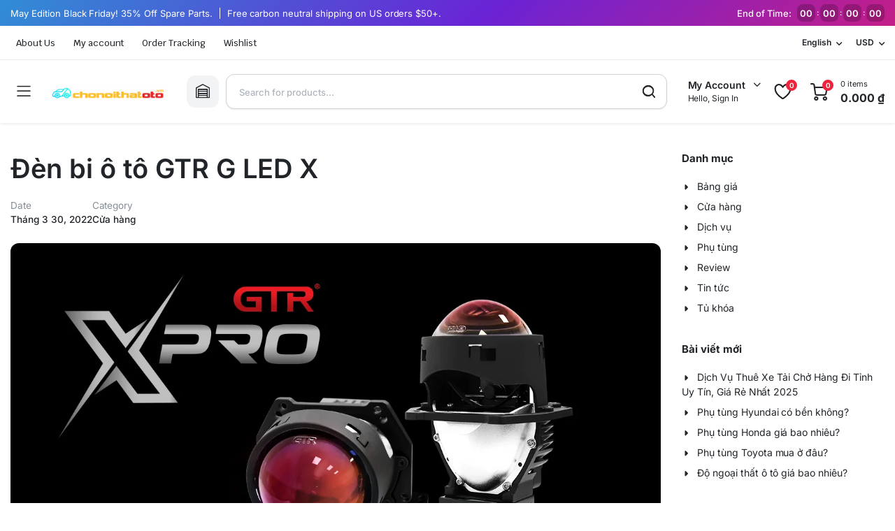

--- FILE ---
content_type: text/html; charset=UTF-8
request_url: https://chonoithatoto.vn/cua-hang/den-bi-o-to-gtr-g-led-x
body_size: 30814
content:

<!DOCTYPE html>
<html dir="ltr" lang="vi" prefix="og: https://ogp.me/ns#">
<head>
	<meta charset="UTF-8">
	<meta http-equiv="X-UA-Compatible" content="IE=edge">
	<meta name="viewport" content="width=device-width, initial-scale=1.0">

	<title>Đèn bi ô tô GTR G LED X » Chợ nội thất ô tô Online</title>

		<!-- All in One SEO Pro 4.7.9 - aioseo.com -->
		<meta name="description" content="Nói đến độ đèn Bi Led cho ô tô thì phải nhắc đến cái tên GTR - một thương hiệu làm mưa làm gió trên thị trường với những sản phẩm nổi bật từ mẫu mã đến chất lượng. Trong số đó phải kể đến Bi Led GTR G-Led X - dòng bóng mới nhất" />
		<meta name="robots" content="max-image-preview:large" />
		<meta name="google-site-verification" content="cDTzTYOenDD5NChUKuVFMXt0jNAckGcLW9vNONlhdJk" />
		<link rel="canonical" href="https://chonoithatoto.vn/cua-hang/den-bi-o-to-gtr-g-led-x" />
		<meta name="generator" content="All in One SEO Pro (AIOSEO) 4.7.9" />
		<meta property="og:locale" content="vi_VN" />
		<meta property="og:site_name" content="Chợ nội thất ô tô Online » nội thất ô tô" />
		<meta property="og:type" content="article" />
		<meta property="og:title" content="Đèn bi ô tô GTR G LED X » Chợ nội thất ô tô Online" />
		<meta property="og:description" content="Nói đến độ đèn Bi Led cho ô tô thì phải nhắc đến cái tên GTR - một thương hiệu làm mưa làm gió trên thị trường với những sản phẩm nổi bật từ mẫu mã đến chất lượng. Trong số đó phải kể đến Bi Led GTR G-Led X - dòng bóng mới nhất" />
		<meta property="og:url" content="https://chonoithatoto.vn/cua-hang/den-bi-o-to-gtr-g-led-x" />
		<meta property="article:published_time" content="2022-03-30T14:49:45+00:00" />
		<meta property="article:modified_time" content="2022-03-30T14:59:16+00:00" />
		<meta name="twitter:card" content="summary_large_image" />
		<meta name="twitter:title" content="Đèn bi ô tô GTR G LED X » Chợ nội thất ô tô Online" />
		<meta name="twitter:description" content="Nói đến độ đèn Bi Led cho ô tô thì phải nhắc đến cái tên GTR - một thương hiệu làm mưa làm gió trên thị trường với những sản phẩm nổi bật từ mẫu mã đến chất lượng. Trong số đó phải kể đến Bi Led GTR G-Led X - dòng bóng mới nhất" />
		<script type="application/ld+json" class="aioseo-schema">
			{"@context":"https:\/\/schema.org","@graph":[{"@type":"BlogPosting","@id":"https:\/\/chonoithatoto.vn\/cua-hang\/den-bi-o-to-gtr-g-led-x#blogposting","name":"\u0110\u00e8n bi \u00f4 t\u00f4 GTR G LED X \u00bb Ch\u1ee3 n\u1ed9i th\u1ea5t \u00f4 t\u00f4 Online","headline":"\u0110\u00e8n bi \u00f4 t\u00f4 GTR G LED X","author":{"@id":"https:\/\/chonoithatoto.vn\/author\/chonoithatoto#author"},"publisher":{"@id":"https:\/\/chonoithatoto.vn\/#organization"},"image":{"@type":"ImageObject","url":"https:\/\/chonoithatoto.vn\/wp-content\/uploads\/2024\/12\/den-bi-o-to-gtr-g-led-x.jpg","width":1280,"height":720},"datePublished":"2022-03-30T14:49:45+00:00","dateModified":"2022-03-30T14:59:16+00:00","inLanguage":"vi","mainEntityOfPage":{"@id":"https:\/\/chonoithatoto.vn\/cua-hang\/den-bi-o-to-gtr-g-led-x#webpage"},"isPartOf":{"@id":"https:\/\/chonoithatoto.vn\/cua-hang\/den-bi-o-to-gtr-g-led-x#webpage"},"articleSection":"C\u1eeda h\u00e0ng"},{"@type":"BreadcrumbList","@id":"https:\/\/chonoithatoto.vn\/cua-hang\/den-bi-o-to-gtr-g-led-x#breadcrumblist","itemListElement":[{"@type":"ListItem","@id":"https:\/\/chonoithatoto.vn\/#listItem","position":1,"name":"Home","item":"https:\/\/chonoithatoto.vn\/","nextItem":"https:\/\/chonoithatoto.vn\/category\/cua-hang#listItem"},{"@type":"ListItem","@id":"https:\/\/chonoithatoto.vn\/category\/cua-hang#listItem","position":2,"name":"C\u1eeda h\u00e0ng","previousItem":"https:\/\/chonoithatoto.vn\/#listItem"}]},{"@type":"Organization","@id":"https:\/\/chonoithatoto.vn\/#organization","name":"Ch\u1ee3 n\u1ed9i th\u1ea5t \u00f4 t\u00f4 Online","description":"n\u1ed9i th\u1ea5t \u00f4 t\u00f4","url":"https:\/\/chonoithatoto.vn\/"},{"@type":"Person","@id":"https:\/\/chonoithatoto.vn\/author\/chonoithatoto#author","url":"https:\/\/chonoithatoto.vn\/author\/chonoithatoto","name":"chonoithatoto","image":{"@type":"ImageObject","@id":"https:\/\/chonoithatoto.vn\/cua-hang\/den-bi-o-to-gtr-g-led-x#authorImage","url":"https:\/\/secure.gravatar.com\/avatar\/f12d3eefec89b2dd0e49c06b2e1f8c3896c4e976dfa6d6021b1931d00ea9888d?s=96&d=mm&r=g","width":96,"height":96,"caption":"chonoithatoto"}},{"@type":"WebPage","@id":"https:\/\/chonoithatoto.vn\/cua-hang\/den-bi-o-to-gtr-g-led-x#webpage","url":"https:\/\/chonoithatoto.vn\/cua-hang\/den-bi-o-to-gtr-g-led-x","name":"\u0110\u00e8n bi \u00f4 t\u00f4 GTR G LED X \u00bb Ch\u1ee3 n\u1ed9i th\u1ea5t \u00f4 t\u00f4 Online","description":"N\u00f3i \u0111\u1ebfn \u0111\u1ed9 \u0111\u00e8n Bi Led cho \u00f4 t\u00f4 th\u00ec ph\u1ea3i nh\u1eafc \u0111\u1ebfn c\u00e1i t\u00ean GTR - m\u1ed9t th\u01b0\u01a1ng hi\u1ec7u l\u00e0m m\u01b0a l\u00e0m gi\u00f3 tr\u00ean th\u1ecb tr\u01b0\u1eddng v\u1edbi nh\u1eefng s\u1ea3n ph\u1ea9m n\u1ed5i b\u1eadt t\u1eeb m\u1eabu m\u00e3 \u0111\u1ebfn ch\u1ea5t l\u01b0\u1ee3ng. Trong s\u1ed1 \u0111\u00f3 ph\u1ea3i k\u1ec3 \u0111\u1ebfn Bi Led GTR G-Led X - d\u00f2ng b\u00f3ng m\u1edbi nh\u1ea5t","inLanguage":"vi","isPartOf":{"@id":"https:\/\/chonoithatoto.vn\/#website"},"breadcrumb":{"@id":"https:\/\/chonoithatoto.vn\/cua-hang\/den-bi-o-to-gtr-g-led-x#breadcrumblist"},"author":{"@id":"https:\/\/chonoithatoto.vn\/author\/chonoithatoto#author"},"creator":{"@id":"https:\/\/chonoithatoto.vn\/author\/chonoithatoto#author"},"image":{"@type":"ImageObject","url":"https:\/\/chonoithatoto.vn\/wp-content\/uploads\/2024\/12\/den-bi-o-to-gtr-g-led-x.jpg","@id":"https:\/\/chonoithatoto.vn\/cua-hang\/den-bi-o-to-gtr-g-led-x\/#mainImage","width":1280,"height":720},"primaryImageOfPage":{"@id":"https:\/\/chonoithatoto.vn\/cua-hang\/den-bi-o-to-gtr-g-led-x#mainImage"},"datePublished":"2022-03-30T14:49:45+00:00","dateModified":"2022-03-30T14:59:16+00:00"},{"@type":"WebSite","@id":"https:\/\/chonoithatoto.vn\/#website","url":"https:\/\/chonoithatoto.vn\/","name":"Ch\u1ee3 n\u1ed9i th\u1ea5t \u00f4 t\u00f4 Online","description":"n\u1ed9i th\u1ea5t \u00f4 t\u00f4","inLanguage":"vi","publisher":{"@id":"https:\/\/chonoithatoto.vn\/#organization"}}]}
		</script>
		<!-- All in One SEO Pro -->

<link rel='dns-prefetch' href='//fonts.googleapis.com' />
<link href='https://fonts.gstatic.com' crossorigin rel='preconnect' />
<link rel="alternate" type="application/rss+xml" title="Dòng thông tin Chợ nội thất ô tô Online &raquo;" href="https://chonoithatoto.vn/feed" />
<link rel="alternate" type="application/rss+xml" title="Chợ nội thất ô tô Online &raquo; Dòng bình luận" href="https://chonoithatoto.vn/comments/feed" />
<link rel="alternate" type="application/rss+xml" title="Chợ nội thất ô tô Online &raquo; Đèn bi ô tô GTR G LED X Dòng bình luận" href="https://chonoithatoto.vn/cua-hang/den-bi-o-to-gtr-g-led-x/feed" />
<link rel="alternate" title="oNhúng (JSON)" type="application/json+oembed" href="https://chonoithatoto.vn/wp-json/oembed/1.0/embed?url=https%3A%2F%2Fchonoithatoto.vn%2Fcua-hang%2Fden-bi-o-to-gtr-g-led-x" />
<link rel="alternate" title="oNhúng (XML)" type="text/xml+oembed" href="https://chonoithatoto.vn/wp-json/oembed/1.0/embed?url=https%3A%2F%2Fchonoithatoto.vn%2Fcua-hang%2Fden-bi-o-to-gtr-g-led-x&#038;format=xml" />
		<!-- This site uses the Google Analytics by MonsterInsights plugin v9.2.2 - Using Analytics tracking - https://www.monsterinsights.com/ -->
		<!-- Note: MonsterInsights is not currently configured on this site. The site owner needs to authenticate with Google Analytics in the MonsterInsights settings panel. -->
					<!-- No tracking code set -->
				<!-- / Google Analytics by MonsterInsights -->
		<style id='wp-img-auto-sizes-contain-inline-css' type='text/css'>
img:is([sizes=auto i],[sizes^="auto," i]){contain-intrinsic-size:3000px 1500px}
/*# sourceURL=wp-img-auto-sizes-contain-inline-css */
</style>
<style id='wp-emoji-styles-inline-css' type='text/css'>

	img.wp-smiley, img.emoji {
		display: inline !important;
		border: none !important;
		box-shadow: none !important;
		height: 1em !important;
		width: 1em !important;
		margin: 0 0.07em !important;
		vertical-align: -0.1em !important;
		background: none !important;
		padding: 0 !important;
	}
/*# sourceURL=wp-emoji-styles-inline-css */
</style>
<link rel='stylesheet' id='wp-block-library-css' href='https://chonoithatoto.vn/wp-includes/css/dist/block-library/style.min.css?ver=6.9' type='text/css' media='all' />
<link rel='stylesheet' id='wc-blocks-style-css' href='https://chonoithatoto.vn/wp-content/plugins/woocommerce/assets/client/blocks/wc-blocks.css?ver=wc-9.8.6' type='text/css' media='all' />
<style id='global-styles-inline-css' type='text/css'>
:root{--wp--preset--aspect-ratio--square: 1;--wp--preset--aspect-ratio--4-3: 4/3;--wp--preset--aspect-ratio--3-4: 3/4;--wp--preset--aspect-ratio--3-2: 3/2;--wp--preset--aspect-ratio--2-3: 2/3;--wp--preset--aspect-ratio--16-9: 16/9;--wp--preset--aspect-ratio--9-16: 9/16;--wp--preset--color--black: #000000;--wp--preset--color--cyan-bluish-gray: #abb8c3;--wp--preset--color--white: #ffffff;--wp--preset--color--pale-pink: #f78da7;--wp--preset--color--vivid-red: #cf2e2e;--wp--preset--color--luminous-vivid-orange: #ff6900;--wp--preset--color--luminous-vivid-amber: #fcb900;--wp--preset--color--light-green-cyan: #7bdcb5;--wp--preset--color--vivid-green-cyan: #00d084;--wp--preset--color--pale-cyan-blue: #8ed1fc;--wp--preset--color--vivid-cyan-blue: #0693e3;--wp--preset--color--vivid-purple: #9b51e0;--wp--preset--gradient--vivid-cyan-blue-to-vivid-purple: linear-gradient(135deg,rgb(6,147,227) 0%,rgb(155,81,224) 100%);--wp--preset--gradient--light-green-cyan-to-vivid-green-cyan: linear-gradient(135deg,rgb(122,220,180) 0%,rgb(0,208,130) 100%);--wp--preset--gradient--luminous-vivid-amber-to-luminous-vivid-orange: linear-gradient(135deg,rgb(252,185,0) 0%,rgb(255,105,0) 100%);--wp--preset--gradient--luminous-vivid-orange-to-vivid-red: linear-gradient(135deg,rgb(255,105,0) 0%,rgb(207,46,46) 100%);--wp--preset--gradient--very-light-gray-to-cyan-bluish-gray: linear-gradient(135deg,rgb(238,238,238) 0%,rgb(169,184,195) 100%);--wp--preset--gradient--cool-to-warm-spectrum: linear-gradient(135deg,rgb(74,234,220) 0%,rgb(151,120,209) 20%,rgb(207,42,186) 40%,rgb(238,44,130) 60%,rgb(251,105,98) 80%,rgb(254,248,76) 100%);--wp--preset--gradient--blush-light-purple: linear-gradient(135deg,rgb(255,206,236) 0%,rgb(152,150,240) 100%);--wp--preset--gradient--blush-bordeaux: linear-gradient(135deg,rgb(254,205,165) 0%,rgb(254,45,45) 50%,rgb(107,0,62) 100%);--wp--preset--gradient--luminous-dusk: linear-gradient(135deg,rgb(255,203,112) 0%,rgb(199,81,192) 50%,rgb(65,88,208) 100%);--wp--preset--gradient--pale-ocean: linear-gradient(135deg,rgb(255,245,203) 0%,rgb(182,227,212) 50%,rgb(51,167,181) 100%);--wp--preset--gradient--electric-grass: linear-gradient(135deg,rgb(202,248,128) 0%,rgb(113,206,126) 100%);--wp--preset--gradient--midnight: linear-gradient(135deg,rgb(2,3,129) 0%,rgb(40,116,252) 100%);--wp--preset--font-size--small: 13px;--wp--preset--font-size--medium: 20px;--wp--preset--font-size--large: 36px;--wp--preset--font-size--x-large: 42px;--wp--preset--spacing--20: 0.44rem;--wp--preset--spacing--30: 0.67rem;--wp--preset--spacing--40: 1rem;--wp--preset--spacing--50: 1.5rem;--wp--preset--spacing--60: 2.25rem;--wp--preset--spacing--70: 3.38rem;--wp--preset--spacing--80: 5.06rem;--wp--preset--shadow--natural: 6px 6px 9px rgba(0, 0, 0, 0.2);--wp--preset--shadow--deep: 12px 12px 50px rgba(0, 0, 0, 0.4);--wp--preset--shadow--sharp: 6px 6px 0px rgba(0, 0, 0, 0.2);--wp--preset--shadow--outlined: 6px 6px 0px -3px rgb(255, 255, 255), 6px 6px rgb(0, 0, 0);--wp--preset--shadow--crisp: 6px 6px 0px rgb(0, 0, 0);}:where(.is-layout-flex){gap: 0.5em;}:where(.is-layout-grid){gap: 0.5em;}body .is-layout-flex{display: flex;}.is-layout-flex{flex-wrap: wrap;align-items: center;}.is-layout-flex > :is(*, div){margin: 0;}body .is-layout-grid{display: grid;}.is-layout-grid > :is(*, div){margin: 0;}:where(.wp-block-columns.is-layout-flex){gap: 2em;}:where(.wp-block-columns.is-layout-grid){gap: 2em;}:where(.wp-block-post-template.is-layout-flex){gap: 1.25em;}:where(.wp-block-post-template.is-layout-grid){gap: 1.25em;}.has-black-color{color: var(--wp--preset--color--black) !important;}.has-cyan-bluish-gray-color{color: var(--wp--preset--color--cyan-bluish-gray) !important;}.has-white-color{color: var(--wp--preset--color--white) !important;}.has-pale-pink-color{color: var(--wp--preset--color--pale-pink) !important;}.has-vivid-red-color{color: var(--wp--preset--color--vivid-red) !important;}.has-luminous-vivid-orange-color{color: var(--wp--preset--color--luminous-vivid-orange) !important;}.has-luminous-vivid-amber-color{color: var(--wp--preset--color--luminous-vivid-amber) !important;}.has-light-green-cyan-color{color: var(--wp--preset--color--light-green-cyan) !important;}.has-vivid-green-cyan-color{color: var(--wp--preset--color--vivid-green-cyan) !important;}.has-pale-cyan-blue-color{color: var(--wp--preset--color--pale-cyan-blue) !important;}.has-vivid-cyan-blue-color{color: var(--wp--preset--color--vivid-cyan-blue) !important;}.has-vivid-purple-color{color: var(--wp--preset--color--vivid-purple) !important;}.has-black-background-color{background-color: var(--wp--preset--color--black) !important;}.has-cyan-bluish-gray-background-color{background-color: var(--wp--preset--color--cyan-bluish-gray) !important;}.has-white-background-color{background-color: var(--wp--preset--color--white) !important;}.has-pale-pink-background-color{background-color: var(--wp--preset--color--pale-pink) !important;}.has-vivid-red-background-color{background-color: var(--wp--preset--color--vivid-red) !important;}.has-luminous-vivid-orange-background-color{background-color: var(--wp--preset--color--luminous-vivid-orange) !important;}.has-luminous-vivid-amber-background-color{background-color: var(--wp--preset--color--luminous-vivid-amber) !important;}.has-light-green-cyan-background-color{background-color: var(--wp--preset--color--light-green-cyan) !important;}.has-vivid-green-cyan-background-color{background-color: var(--wp--preset--color--vivid-green-cyan) !important;}.has-pale-cyan-blue-background-color{background-color: var(--wp--preset--color--pale-cyan-blue) !important;}.has-vivid-cyan-blue-background-color{background-color: var(--wp--preset--color--vivid-cyan-blue) !important;}.has-vivid-purple-background-color{background-color: var(--wp--preset--color--vivid-purple) !important;}.has-black-border-color{border-color: var(--wp--preset--color--black) !important;}.has-cyan-bluish-gray-border-color{border-color: var(--wp--preset--color--cyan-bluish-gray) !important;}.has-white-border-color{border-color: var(--wp--preset--color--white) !important;}.has-pale-pink-border-color{border-color: var(--wp--preset--color--pale-pink) !important;}.has-vivid-red-border-color{border-color: var(--wp--preset--color--vivid-red) !important;}.has-luminous-vivid-orange-border-color{border-color: var(--wp--preset--color--luminous-vivid-orange) !important;}.has-luminous-vivid-amber-border-color{border-color: var(--wp--preset--color--luminous-vivid-amber) !important;}.has-light-green-cyan-border-color{border-color: var(--wp--preset--color--light-green-cyan) !important;}.has-vivid-green-cyan-border-color{border-color: var(--wp--preset--color--vivid-green-cyan) !important;}.has-pale-cyan-blue-border-color{border-color: var(--wp--preset--color--pale-cyan-blue) !important;}.has-vivid-cyan-blue-border-color{border-color: var(--wp--preset--color--vivid-cyan-blue) !important;}.has-vivid-purple-border-color{border-color: var(--wp--preset--color--vivid-purple) !important;}.has-vivid-cyan-blue-to-vivid-purple-gradient-background{background: var(--wp--preset--gradient--vivid-cyan-blue-to-vivid-purple) !important;}.has-light-green-cyan-to-vivid-green-cyan-gradient-background{background: var(--wp--preset--gradient--light-green-cyan-to-vivid-green-cyan) !important;}.has-luminous-vivid-amber-to-luminous-vivid-orange-gradient-background{background: var(--wp--preset--gradient--luminous-vivid-amber-to-luminous-vivid-orange) !important;}.has-luminous-vivid-orange-to-vivid-red-gradient-background{background: var(--wp--preset--gradient--luminous-vivid-orange-to-vivid-red) !important;}.has-very-light-gray-to-cyan-bluish-gray-gradient-background{background: var(--wp--preset--gradient--very-light-gray-to-cyan-bluish-gray) !important;}.has-cool-to-warm-spectrum-gradient-background{background: var(--wp--preset--gradient--cool-to-warm-spectrum) !important;}.has-blush-light-purple-gradient-background{background: var(--wp--preset--gradient--blush-light-purple) !important;}.has-blush-bordeaux-gradient-background{background: var(--wp--preset--gradient--blush-bordeaux) !important;}.has-luminous-dusk-gradient-background{background: var(--wp--preset--gradient--luminous-dusk) !important;}.has-pale-ocean-gradient-background{background: var(--wp--preset--gradient--pale-ocean) !important;}.has-electric-grass-gradient-background{background: var(--wp--preset--gradient--electric-grass) !important;}.has-midnight-gradient-background{background: var(--wp--preset--gradient--midnight) !important;}.has-small-font-size{font-size: var(--wp--preset--font-size--small) !important;}.has-medium-font-size{font-size: var(--wp--preset--font-size--medium) !important;}.has-large-font-size{font-size: var(--wp--preset--font-size--large) !important;}.has-x-large-font-size{font-size: var(--wp--preset--font-size--x-large) !important;}
/*# sourceURL=global-styles-inline-css */
</style>

<style id='classic-theme-styles-inline-css' type='text/css'>
/*! This file is auto-generated */
.wp-block-button__link{color:#fff;background-color:#32373c;border-radius:9999px;box-shadow:none;text-decoration:none;padding:calc(.667em + 2px) calc(1.333em + 2px);font-size:1.125em}.wp-block-file__button{background:#32373c;color:#fff;text-decoration:none}
/*# sourceURL=/wp-includes/css/classic-themes.min.css */
</style>
<link rel='stylesheet' id='contact-form-7-css' href='https://chonoithatoto.vn/wp-content/plugins/contact-form-7/includes/css/styles.css?ver=6.0.6' type='text/css' media='all' />
<style id='woocommerce-inline-inline-css' type='text/css'>
.woocommerce form .form-row .required { visibility: visible; }
/*# sourceURL=woocommerce-inline-inline-css */
</style>
<link rel='stylesheet' id='ez-toc-css' href='https://chonoithatoto.vn/wp-content/plugins/easy-table-of-contents/assets/css/screen.min.css?ver=2.0.69.1' type='text/css' media='all' />
<style id='ez-toc-inline-css' type='text/css'>
div#ez-toc-container .ez-toc-title {font-size: 120%;}div#ez-toc-container .ez-toc-title {font-weight: 500;}div#ez-toc-container ul li {font-size: 95%;}div#ez-toc-container ul li {font-weight: 500;}div#ez-toc-container nav ul ul li {font-size: 90%;}
.ez-toc-container-direction {direction: ltr;}.ez-toc-counter ul{counter-reset: item ;}.ez-toc-counter nav ul li a::before {content: counters(item, '.', decimal) '. ';display: inline-block;counter-increment: item;flex-grow: 0;flex-shrink: 0;margin-right: .2em; float: left; }.ez-toc-widget-direction {direction: ltr;}.ez-toc-widget-container ul{counter-reset: item ;}.ez-toc-widget-container nav ul li a::before {content: counters(item, '.', decimal) '. ';display: inline-block;counter-increment: item;flex-grow: 0;flex-shrink: 0;margin-right: .2em; float: left; }
/*# sourceURL=ez-toc-inline-css */
</style>
<link rel='stylesheet' id='klb-single-ajax-css' href='https://chonoithatoto.vn/wp-content/plugins/partdo-core/woocommerce-filter/single-ajax/css/single-ajax.css?ver=1.0' type='text/css' media='all' />
<link rel='stylesheet' id='klb-notice-ajax-css' href='https://chonoithatoto.vn/wp-content/plugins/partdo-core/woocommerce-filter/notice-ajax/css/notice-ajax.css?ver=1.0' type='text/css' media='all' />
<link rel='stylesheet' id='klbtheme-swatches-css' href='https://chonoithatoto.vn/wp-content/plugins/partdo-core/woocommerce-filter/swatches/css/swatches.css?ver=6.9' type='text/css' media='all' />
<link rel='stylesheet' id='klb-free-shipping-css' href='https://chonoithatoto.vn/wp-content/plugins/partdo-core/woocommerce-filter/shipping-progress-bar/css/free-shipping.css?ver=1.0' type='text/css' media='all' />
<link rel='stylesheet' id='partdo-ajax-search-css' href='https://chonoithatoto.vn/wp-content/plugins/partdo-core/woocommerce-filter/ajax-search/css/ajax-search.css?ver=1.0' type='text/css' media='all' />
<link rel='stylesheet' id='klb-product-badge-css' href='https://chonoithatoto.vn/wp-content/plugins/partdo-core/woocommerce-filter/product-badge/css/product-badge.css?ver=1.0' type='text/css' media='all' />
<link rel='stylesheet' id='klb-side-cart-css' href='https://chonoithatoto.vn/wp-content/plugins/partdo-core/woocommerce-filter/side-cart/css/side-cart.css?ver=1.0' type='text/css' media='all' />
<link rel='stylesheet' id='partdo-single-gallery-css' href='https://chonoithatoto.vn/wp-content/plugins/partdo-core/woocommerce-filter/single-gallery/css/single-gallery.css?ver=1.0' type='text/css' media='all' />
<link rel='stylesheet' id='klbcp-frontend-css' href='https://chonoithatoto.vn/wp-content/plugins/partdo-core/woocommerce-filter/compare/css/compare.css?ver=1.0' type='text/css' media='all' />
<link rel='stylesheet' id='partdo-wishlist-css' href='https://chonoithatoto.vn/wp-content/plugins/partdo-core/woocommerce-filter/wishlist/css/wishlist.css?ver=1.0' type='text/css' media='all' />
<link rel='stylesheet' id='brands-styles-css' href='https://chonoithatoto.vn/wp-content/plugins/woocommerce/assets/css/brands.css?ver=9.8.6' type='text/css' media='all' />
<link rel='stylesheet' id='bootstrap-css' href='https://chonoithatoto.vn/wp-content/themes/partdo/assets/css/bootstrap.min.css?ver=1.4.3' type='text/css' media='all' />
<link rel='stylesheet' id='partdo-base-css' href='https://chonoithatoto.vn/wp-content/themes/partdo/assets/css/base.css?ver=1.4.3' type='text/css' media='all' />
<link rel='stylesheet' id='partdo-klbicon-css' href='https://chonoithatoto.vn/wp-content/themes/partdo/assets/css/klbicon.css?ver=1.4.3' type='text/css' media='all' />
<link rel='stylesheet' id='partdo-font-krub-css' href='//fonts.googleapis.com/css2?family=Krub:ital,wght@0,200;0,300;0,400;0,500;0,600;0,700;1,200;1,300;1,400;1,500;1,600;1,700&#038;subset=latin,latin-ext' type='text/css' media='all' />
<link rel='stylesheet' id='partdo-style-css' href='https://chonoithatoto.vn/wp-content/themes/partdo-child/style.css?ver=6.9' type='text/css' media='all' />
<link rel='stylesheet' id='yith_ywraq_frontend-css' href='https://chonoithatoto.vn/wp-content/plugins/yith-woocommerce-request-a-quote-premium/assets/css/ywraq-frontend.css?ver=4.36.0' type='text/css' media='all' />
<style id='yith_ywraq_frontend-inline-css' type='text/css'>
:root {
		--ywraq_layout_button_bg_color: #0066b4;
		--ywraq_layout_button_bg_color_hover: #044a80;
		--ywraq_layout_button_border_color: #0066b4;
		--ywraq_layout_button_border_color_hover: #044a80;
		--ywraq_layout_button_color: #ffffff;
		--ywraq_layout_button_color_hover: #ffffff;
		
		--ywraq_checkout_button_bg_color: #0066b4;
		--ywraq_checkout_button_bg_color_hover: #044a80;
		--ywraq_checkout_button_border_color: #0066b4;
		--ywraq_checkout_button_border_color_hover: #044a80;
		--ywraq_checkout_button_color: #ffffff;
		--ywraq_checkout_button_color_hover: #ffffff;
		
		--ywraq_accept_button_bg_color: #0066b4;
		--ywraq_accept_button_bg_color_hover: #044a80;
		--ywraq_accept_button_border_color: #0066b4;
		--ywraq_accept_button_border_color_hover: #044a80;
		--ywraq_accept_button_color: #ffffff;
		--ywraq_accept_button_color_hover: #ffffff;
		
		--ywraq_reject_button_bg_color: transparent;
		--ywraq_reject_button_bg_color_hover: #CC2B2B;
		--ywraq_reject_button_border_color: #CC2B2B;
		--ywraq_reject_button_border_color_hover: #CC2B2B;
		--ywraq_reject_button_color: #CC2B2B;
		--ywraq_reject_button_color_hover: #ffffff;
		}		

/*# sourceURL=yith_ywraq_frontend-inline-css */
</style>
<link rel='stylesheet' id='parent-style-css' href='https://chonoithatoto.vn/wp-content/themes/partdo/style.css?ver=6.9' type='text/css' media='all' />
<link rel='stylesheet' id='partdo-child-style-css' href='https://chonoithatoto.vn/wp-content/themes/partdo-child/style.css?ver=1.3.6' type='text/css' media='all' />
<script type="text/template" id="tmpl-variation-template">
	<div class="woocommerce-variation-description">{{{ data.variation.variation_description }}}</div>
	<div class="woocommerce-variation-price">{{{ data.variation.price_html }}}</div>
	<div class="woocommerce-variation-availability">{{{ data.variation.availability_html }}}</div>
</script>
<script type="text/template" id="tmpl-unavailable-variation-template">
	<p role="alert">Rất tiếc, sản phẩm này hiện không tồn tại. Hãy chọn một phương thức kết hợp khác.</p>
</script>
<script type="text/javascript" src="https://chonoithatoto.vn/wp-includes/js/jquery/jquery.min.js?ver=3.7.1" id="jquery-core-js"></script>
<script type="text/javascript" src="https://chonoithatoto.vn/wp-includes/js/jquery/jquery-migrate.min.js?ver=3.4.1" id="jquery-migrate-js"></script>
<script type="text/javascript" src="https://chonoithatoto.vn/wp-content/plugins/woocommerce/assets/js/jquery-blockui/jquery.blockUI.min.js?ver=2.7.0-wc.9.8.6" id="jquery-blockui-js" defer="defer" data-wp-strategy="defer"></script>
<script type="text/javascript" id="wc-add-to-cart-js-extra">
/* <![CDATA[ */
var wc_add_to_cart_params = {"ajax_url":"/wp-admin/admin-ajax.php","wc_ajax_url":"/?wc-ajax=%%endpoint%%","i18n_view_cart":"Xem gi\u1ecf h\u00e0ng","cart_url":"https://chonoithatoto.vn/review/123-revision-v1-2","is_cart":"","cart_redirect_after_add":"no"};
//# sourceURL=wc-add-to-cart-js-extra
/* ]]> */
</script>
<script type="text/javascript" src="https://chonoithatoto.vn/wp-content/plugins/woocommerce/assets/js/frontend/add-to-cart.min.js?ver=9.8.6" id="wc-add-to-cart-js" defer="defer" data-wp-strategy="defer"></script>
<script type="text/javascript" src="https://chonoithatoto.vn/wp-content/plugins/woocommerce/assets/js/js-cookie/js.cookie.min.js?ver=2.1.4-wc.9.8.6" id="js-cookie-js" data-wp-strategy="defer"></script>
<script type="text/javascript" id="woocommerce-js-extra">
/* <![CDATA[ */
var woocommerce_params = {"ajax_url":"/wp-admin/admin-ajax.php","wc_ajax_url":"/?wc-ajax=%%endpoint%%","i18n_password_show":"Hi\u1ec3n th\u1ecb m\u1eadt kh\u1ea9u","i18n_password_hide":"\u1ea8n m\u1eadt kh\u1ea9u"};
//# sourceURL=woocommerce-js-extra
/* ]]> */
</script>
<script type="text/javascript" src="https://chonoithatoto.vn/wp-content/plugins/woocommerce/assets/js/frontend/woocommerce.min.js?ver=9.8.6" id="woocommerce-js" defer="defer" data-wp-strategy="defer"></script>
<script type="text/javascript" src="https://chonoithatoto.vn/wp-content/plugins/partdo-core/woocommerce-filter/single-ajax/js/single-ajax.js?ver=1.0" id="klb-single-ajax-js"></script>
<script type="text/javascript" src="https://chonoithatoto.vn/wp-content/plugins/partdo-core/woocommerce-filter/notice-ajax/js/notice-ajax.js?ver=1.0" id="klb-notice-ajax-js"></script>
<script type="text/javascript" src="https://chonoithatoto.vn/wp-includes/js/underscore.min.js?ver=1.13.7" id="underscore-js"></script>
<script type="text/javascript" id="wp-util-js-extra">
/* <![CDATA[ */
var _wpUtilSettings = {"ajax":{"url":"/wp-admin/admin-ajax.php"}};
//# sourceURL=wp-util-js-extra
/* ]]> */
</script>
<script type="text/javascript" src="https://chonoithatoto.vn/wp-includes/js/wp-util.min.js?ver=6.9" id="wp-util-js"></script>
<script type="text/javascript" id="wc-add-to-cart-variation-js-extra">
/* <![CDATA[ */
var wc_add_to_cart_variation_params = {"wc_ajax_url":"/?wc-ajax=%%endpoint%%","i18n_no_matching_variations_text":"R\u1ea5t ti\u1ebfc, kh\u00f4ng c\u00f3 s\u1ea3n ph\u1ea9m n\u00e0o ph\u00f9 h\u1ee3p v\u1edbi l\u1ef1a ch\u1ecdn c\u1ee7a b\u1ea1n. H\u00e3y ch\u1ecdn m\u1ed9t ph\u01b0\u01a1ng th\u1ee9c k\u1ebft h\u1ee3p kh\u00e1c.","i18n_make_a_selection_text":"Ch\u1ecdn c\u00e1c t\u00f9y ch\u1ecdn cho s\u1ea3n ph\u1ea9m tr\u01b0\u1edbc khi cho s\u1ea3n ph\u1ea9m v\u00e0o gi\u1ecf h\u00e0ng c\u1ee7a b\u1ea1n.","i18n_unavailable_text":"R\u1ea5t ti\u1ebfc, s\u1ea3n ph\u1ea9m n\u00e0y hi\u1ec7n kh\u00f4ng t\u1ed3n t\u1ea1i. H\u00e3y ch\u1ecdn m\u1ed9t ph\u01b0\u01a1ng th\u1ee9c k\u1ebft h\u1ee3p kh\u00e1c.","i18n_reset_alert_text":"L\u1ef1a ch\u1ecdn c\u1ee7a b\u1ea1n \u0111\u00e3 \u0111\u01b0\u1ee3c \u0111\u1eb7t l\u1ea1i. Vui l\u00f2ng ch\u1ecdn m\u1ed9t s\u1ed1 t\u00f9y ch\u1ecdn s\u1ea3n ph\u1ea9m tr\u01b0\u1edbc khi th\u00eam s\u1ea3n ph\u1ea9m n\u00e0y v\u00e0o gi\u1ecf h\u00e0ng c\u1ee7a b\u1ea1n."};
//# sourceURL=wc-add-to-cart-variation-js-extra
/* ]]> */
</script>
<script type="text/javascript" src="https://chonoithatoto.vn/wp-content/plugins/woocommerce/assets/js/frontend/add-to-cart-variation.min.js?ver=9.8.6" id="wc-add-to-cart-variation-js" defer="defer" data-wp-strategy="defer"></script>
<script type="text/javascript" id="partdo-ajax-search-js-extra">
/* <![CDATA[ */
var partdosearch = {"ajaxurl":"https://chonoithatoto.vn/wp-admin/admin-ajax.php"};
//# sourceURL=partdo-ajax-search-js-extra
/* ]]> */
</script>
<script type="text/javascript" src="https://chonoithatoto.vn/wp-content/plugins/partdo-core/woocommerce-filter/ajax-search/js/ajax-search.js?ver=1.0" id="partdo-ajax-search-js"></script>
<script type="text/javascript" src="https://chonoithatoto.vn/wp-content/plugins/partdo-core/woocommerce-filter/side-cart/js/side-cart.js?ver=1.0" id="klb-side-cart-js"></script>
<script type="text/javascript" src="https://chonoithatoto.vn/wp-content/plugins/partdo-core/woocommerce-filter/side-cart/js/side-cart-quantity.js?ver=1.0" id="klb-side-cart-quantity-js"></script>
<script type="text/javascript" id="partdo-wishlist-js-extra">
/* <![CDATA[ */
var klbwl_vars = {"ajax_url":"https://chonoithatoto.vn/wp-admin/admin-ajax.php","wishlist_url":"https://chonoithatoto.vn/?p=314","empty_confirm":"This action cannot be undone. Are you sure?","delete_confirm":"This action cannot be undone. Are you sure?","menu_text":"Wishlist","button_text":"Add to wishlist","button_text_added":"View wishlist"};
//# sourceURL=partdo-wishlist-js-extra
/* ]]> */
</script>
<script type="text/javascript" src="https://chonoithatoto.vn/wp-content/plugins/partdo-core/woocommerce-filter/wishlist/js/wishlist.js?ver=1" id="partdo-wishlist-js"></script>
<script type="text/javascript" src="https://chonoithatoto.vn/wp-content/themes/partdo/includes/pjax/js/helpers.js?ver=1.0" id="pjax-helpers-js"></script>
<link rel="https://api.w.org/" href="https://chonoithatoto.vn/wp-json/" /><link rel="alternate" title="JSON" type="application/json" href="https://chonoithatoto.vn/wp-json/wp/v2/posts/329" /><link rel="EditURI" type="application/rsd+xml" title="RSD" href="https://chonoithatoto.vn/xmlrpc.php?rsd" />
<meta name="generator" content="WordPress 6.9" />
<meta name="generator" content="WooCommerce 9.8.6" />
<link rel='shortlink' href='https://chonoithatoto.vn/?p=329' />

<style type="text/css">

@media(max-width:64rem){
	header.sticky-header .header-mobile {
		position: fixed;
		top: 0;
		left: 0;
		right: 0;
		z-index: 9;
		border-bottom: 1px solid #e3e4e6;
	}	
}


@media(max-width:64rem){
	.single .product-type-simple form.cart {
	    position: fixed;
	    bottom: 0;
	    right: 0;
	    z-index: 9999;
	    background: #fff;
	    margin-bottom: 0;
	    padding: 15px;
	    -webkit-box-shadow: 0 -2px 5px rgb(0 0 0 / 7%);
	    box-shadow: 0 -2px 5px rgb(0 0 0 / 7%);
	    justify-content: space-between;
		width: 100%;
	}

	.single .woocommerce-variation-add-to-cart {
	    display: -webkit-box;
	    display: -ms-flexbox;
	    display: flex;
	    position: fixed;
	    bottom: 0;
	    right: 0;
	    z-index: 9999;
	    background: #fff;
	    margin-bottom: 0;
	    padding: 15px;
	    -webkit-box-shadow: 0 -2px 5px rgb(0 0 0 / 7%);
	    box-shadow: 0 -2px 5px rgb(0 0 0 / 7%);
	    justify-content: space-between;
    	width: 100%;
		flex-wrap: wrap;
		width: 100%; 
	}

	.single .site-footer .footer-row.footer-copyright {
	    margin-bottom: 79px;
	}

}













.site-header.header-type-1 .header-border{
	background-color: ;
}

.site-header.header-type-1 .header-topbar  {
	background-color: ;
	color: ;
}

.site-header.header-type-1 .klbth-menu-wrapper.topbar .klbth-menu > li:hover > a,
.site-header.header-type-1 .header-topbar .header-notice p a:hover,
.site-header.header-type-1 .klbth-menu-wrapper.topbar .klbth-menu .sub-menu li a:hover{
	color: ;
}

.site-header.header-type-1 .header-main,
.site-header.header-type-1 .header-nav,
.site-header.header-type-1 .header-mobile{
	background-color: ;
}

.site-header.header-type-1 .header-topbar{
	border-color: ;
}

.site-header.header-type-1 .klbth-menu-wrapper.primary .klbth-menu > .menu-item > a,
.site-header.header-type-1 .mega-items .mega-item > a{
	color: ;
}

.site-header.header-type-1 .klbth-menu-wrapper.primary .klbth-menu > .menu-item:hover > a,
.site-header.header-type-1 .mega-items .mega-item:hover > a{
	color: ;
}

.site-header.header-type-1 .klbth-menu-wrapper.primary .menu-item-has-children .sub-menu .menu-item:hover > a{
	background-color: ;
	color: ;
}

.site-header.header-type-1 .klbth-menu-wrapper.primary .menu-item-has-children .sub-menu .menu-item a{
	color: ;
}

.site-header.header-type-1 .quick-button .quick-icon,
.site-header.header-type-1 .quick-button .quick-text,
.site-header.header-type-1 .quick-button .arrow{
	color: ;
}

.site-header.header-type-1 .notice-button .notice-link{
	color: ;
}

.site-header.header-type-2 .header-notify{
	color: ;
}

.site-header.header-type-2 .header-topbar,
.site-header.header-type-2 .klbth-menu-wrapper.topbar .klbth-menu > li:hover > a{
	background-color: ;
	color: ;
}

.site-header.header-type-2 .klbth-menu-wrapper.topbar .klbth-menu > li > a:hover,
.site-header.header-type-2 .header-topbar .header-notice p a:hover,
.site-header.header-type-2 .klbth-menu-wrapper.topbar .klbth-menu .sub-menu li a:hover,
.site-header.header-type-2 .klbth-menu-wrapper.topbar .klbth-menu > li:hover > a{
	color: ;
}

.site-header.header-type-2 .header-main,
.site-header.header-type-2 .header-nav,
.site-header.header-type-2 .header-mobile{
	background-color: ;
}

.site-header.header-type-2 .header-topbar{
	border-color: ;
}

.site-header.header-type-2 .klbth-menu-wrapper.primary .klbth-menu > .menu-item > a,
.site-header.header-type-2 .mega-items .mega-item > a{
	color: ;
}

.site-header.header-type-2 .klbth-menu-wrapper.primary .klbth-menu > .menu-item:hover > a,
.site-header.header-type-2 .mega-items .mega-item:hover > a{
	color: ;
}

.site-header.header-type-2 .klbth-menu-wrapper.primary .menu-item-has-children .sub-menu .menu-item a{
	color: ;
}

.site-header.header-type-2 .klbth-menu-wrapper.primary .menu-item-has-children .sub-menu .menu-item:hover > a{
	background-color: ;
	color: ;
}

.site-header.header-type-2 .quick-button .quick-icon{
	color: ;
}

.site-header.klb-type-3 .header-border{
	background-color: ;
}

.site-header.klb-type-3 .header-sub{
	background-color: ;
}

.site-header.klb-type-3 .klbth-menu-wrapper.horizontal .klbth-menu li a{
	color: ;
}

.site-header.klb-type-3 .klbth-menu-wrapper.primary .klbth-menu > .menu-item > a:hover,
.site-header.klb-type-3 .klbth-menu-wrapper.topbar .klbth-menu .sub-menu li a:hover,
.site-header.klb-type-3 .klbth-menu-wrapper.topbar .klbth-menu > li:hover > a{
	color: ;
}

.site-header.klb-type-3 .header-main,
.site-header.klb-type-3 .header-mobile{
	background-color: ;
}

.site-header.klb-type-3 .header-sub{
	border-color: ;
}

.site-header.klb-type-3 .quick-button .quick-icon,
.site-header.klb-type-3 .quick-button .quick-text,
.site-header.klb-type-3 .quick-button .arrow{
	color: ;
}

.site-header.klb-type-4 .header-notify{
	color: ;
}

.site-header.klb-type-4 .header-sub{
	background-color: ;
}

.site-header.klb-type-4 .klbth-menu-wrapper.horizontal .klbth-menu li a{
	color: ;
}

.site-header.klb-type-4 .klbth-menu-wrapper.primary .klbth-menu > .menu-item > a:hover,
.site-header.klb-type-4 .klbth-menu-wrapper.topbar .klbth-menu .sub-menu li a:hover,
.site-header.klb-type-4  .klbth-menu-wrapper.topbar .klbth-menu > li:hover > a{
	color: ;
}

.site-header.klb-type-4 .header-main,
.site-header.klb-type-4 .header-mobile{
	background-color: ;
}

.site-header.klb-type-4 .header-sub{
	border-color: ;
}

.site-header.klb-type-4 .quick-button .quick-icon,
.site-header.klb-type-4 .quick-button .quick-text,
.site-header.klb-type-4 .quick-button .arrow{
	color: ;
}

.klbth-modal-holder .klbth-modal-header .entry-title{
	color: ;
}

.service-search-modal .entry-description{
	color: ;
}

.service-search-modal .service-description p{
	color: ;
}

.site-header .discount-products-header .entry-title{
	color: ;
}

.site-header .discount-products-header p{
	color: ;
}

.widget_banner .klbth-banner .entry-heading .entry-title{
	color: ;
}

.widget_banner .klbth-banner .badge{
	background-color: ;
	color: ;
}

.widget_banner .klbth-banner .entry-footer .btn.link{
	color: ;
}

.klbth-banner.shop-banner .entry-heading .entry-title{
	color: ;
}

.klbth-banner.shop-banner .badge{
	background-color: ;
	color: ;
}

.klbth-banner.shop-banner .entry-excerpt{
	color: ;
}

.klbth-banner.shop-banner .entry-footer .btn.link{
	color: ;
}

.site-drawer .site-scroll{
	background-color: #fff;
}

.site-drawer .drawer-heading{
	color: ;
}

.site-drawer .klbth-menu-wrapper .klbth-menu .menu-item{
	color: ;
	border-color:  !important;
}

.site-drawer .drawer-contacts ul li .contact-icon{
	color: ;
}

.site-drawer .drawer-contacts ul li .contact-detail{
	color: ;
}

.site-drawer .drawer-contacts ul li .contact-description{
	color: ;
}

.site-drawer .site-copyright{
	color: ;	
}

.mobile-bottom-menu{
	background-color: ;
}

.mobile-bottom-menu ul li a i,
.mobile-bottom-menu ul li a svg{
	color: ;
}

.mobile-bottom-menu ul li a span{
	color: ;
}

.site-footer .klbth-newsletter .klbth-newsletter-text .text-icon{
	color: ;
}

.site-footer .footer-row.footer-newsletter{
	background-color: ;
}

.site-footer .footer-newsletter.dark .footer-inner{
	border-color:  !important;
}

.site-footer .klbth-newsletter .klbth-newsletter-text .text-body .entry-title{
	color: ;
}

.site-footer .klbth-newsletter .klbth-newsletter-text .text-body .entry-subtitle{
	color: ;
}

.site-footer .klbth-newsletter .klbth-newsletter-text .text-body .entry-description{
	color: ;
}

.site-footer .footer-row.custom-background-light.dark{
	background-color: ;
}

.footer-row.dark .klbfooterwidget.widget .widget-title,
.footer-row.dark .widget_about_company .company-content .entry-title,
.footer-row.dark .widget_contact .company-phone,
.site-footer .footer-copyright.dark .mobile-app-content span{
	color: ;
}

.site-footer .subfooter.dark .footer-inner,
.site-footer .footer-row.dark .custom-column,
.site-footer .footer-row.dark .sub-banners ul li + li,
.site-footer .footer-copyright.dark .footer-inner{
	border-color:  !important;
}

.footer-row.dark .widget_nav_menu ul li a,
.footer-row.dark .widget_contact .company-works p,
.footer-row.dark .widget_about_company .company-content .entry-description p{
	color: ;
}

.site-footer .subfooter.dark .sub-banners ul li{
	color: ;
}

.site-footer .footer-copyright.dark .footer-menu ul li a{
	color: ;
}

.site-footer .footer-copyright.dark .site-copyright p{
	color: ;
}

.site-footer .footer-row.custom-background-dark{
	background-color: ;
}

.site-footer .subfooter.light .footer-inner,
.site-footer .footer-row.light .custom-column,
.site-footer .footer-row.light .sub-banners ul li + li,
.site-footer .footer-copyright.light .footer-inner{
	border-color:  !important;
}

.footer-row.light .klbfooterwidget.widget .widget-title,
.footer-row.light .widget_about_company .company-content .entry-title,
.footer-row.light .widget_contact .company-phone,
.site-footer .footer-copyright.light .mobile-app-content span{
	color: ;
}

.footer-row.light .widget_nav_menu ul li a,
.footer-row.light .widget_contact .company-works p,
.footer-row.light .widget_about_company .company-content .entry-description p{
	color: ;
}

.site-footer .subfooter.light .sub-banners ul li{
	color: ;
}

.site-footer .footer-copyright.light .footer-menu ul li a{
	color: ;
}

.site-footer .footer-copyright.light .site-copyright p{
	color: ;
}

.site-footer .footer-copyright.light .site-copyright p{
	color: ;
}

.maintenance-mode-wrapper h2.entry-title{
	color: ;
}

.maintenance-mode-wrapper h1.entry-sub{
	color: ;
}

body#error-page .maintenance-content .entry-description{
	color: ;
}

.site-header.header-type-1 .dropdown-cats > a{
	background-color: ;
	color: ;
}

.site-header .dropdown-cats .dropdown-menu,
.site-header .dropdown-cats .dropdown-menu .klbth-menu .sub-menu{
	background-color: ;	
	border-color: ;	
}

.site-header .dropdown-cats .dropdown-menu .klbth-menu a{
	color: ;
}

.site-header .dropdown-cats .dropdown-menu .klbth-menu a:hover,
.site-header .dropdown-cats .dropdown-menu .klbth-menu > .menu-item.menu-item-has-children:hover > a{
	color: ;
}

.site-header .dropdown-cats .dropdown-menu .klbth-menu > .menu-item > a:hover,
.site-header .dropdown-cats .dropdown-menu .klbth-menu > .menu-item.menu-item-has-children:hover > a{
	background-color: ;	
}

.site-header .dropdown-cats .dropdown-menu .klbth-menu > li > ul.sub-menu > li.menu-item-has-children > a{
	color: ;
}

.single-product .site-content{
	background-color: ;
}

.single-product-wrapper .product-detail .product_title{
	color: ;
}

.single-product-wrapper .product-gallery .flex-control-thumbs li.slick-slide img.flex-active{
	border-color: ;
}

.single-product-wrapper .product-detail .product-meta .product-stock.in-stock{
	background-color: ;
	color: ;
}

.single-product-wrapper .product-detail .product-meta .product-stock.out-of-stock{
	background-color: ;
	color: ;
}

.single-product-wrapper .cell.product-detail .price ins{
	color: ;
}

.single-product-wrapper .cell.product-detail .price del{
	color: ;
}

.single-product-wrapper .single-product .woocommerce-product-details__short-description{
	color: ;
}

.single-product-wrapper .product-detail .single_add_to_cart_button{
	background-color: ;
	border-color: ;
	color: ;
}

.single-product-wrapper .product-detail .single_add_to_cart_button:hover{
	background-color: ;
	border-color: ;
	color: ;
}

.single-product-wrapper .product-detail .product-wishlist p{
	color: ;
}

.single-product-wrapper .product-detail .product-wishlist a{
	background-color: ;
	border-color: ;
	color: ;
}

.single-product-wrapper .product-detail .product-wishlist a:hover{
	background-color: ;
	border-color: ;
	color: ;
}

.single-product-wrapper .product-detail .product-meta.bottom > * > span{
	color: ;
}

.single-product-wrapper .product-detail .product-meta.bottom > * a{
	color: ;
}

.single-product .woocommerce-tabs ul.wc-tabs li.active > a,
.single-product .related.products .klb-title h2.entry-title,
.single-product .recently-viewed .klb-title h2.entry-title{
	color: ;
}

p.woocommerce-mini-cart__buttons.buttons a:not(.checkout){
	background-color: ;
	color: ;
}

p.woocommerce-mini-cart__buttons.buttons a:not(.checkout):hover{
	background-color: ;
	color: ;
}


p.woocommerce-mini-cart__buttons.buttons a.checkout{
	background-color: ;
	border-color: ;
	color: ;
}

p.woocommerce-mini-cart__buttons.buttons a.checkout:hover{
	background-color: ;
	border-color: ;
	color: ;
}

</style>
<link rel="pingback" href="https://chonoithatoto.vn/xmlrpc.php">	<noscript><style>.woocommerce-product-gallery{ opacity: 1 !important; }</style></noscript>
	<meta name="generator" content="Elementor 3.28.4; features: additional_custom_breakpoints, e_local_google_fonts; settings: css_print_method-external, google_font-enabled, font_display-auto">
			<style>
				.e-con.e-parent:nth-of-type(n+4):not(.e-lazyloaded):not(.e-no-lazyload),
				.e-con.e-parent:nth-of-type(n+4):not(.e-lazyloaded):not(.e-no-lazyload) * {
					background-image: none !important;
				}
				@media screen and (max-height: 1024px) {
					.e-con.e-parent:nth-of-type(n+3):not(.e-lazyloaded):not(.e-no-lazyload),
					.e-con.e-parent:nth-of-type(n+3):not(.e-lazyloaded):not(.e-no-lazyload) * {
						background-image: none !important;
					}
				}
				@media screen and (max-height: 640px) {
					.e-con.e-parent:nth-of-type(n+2):not(.e-lazyloaded):not(.e-no-lazyload),
					.e-con.e-parent:nth-of-type(n+2):not(.e-lazyloaded):not(.e-no-lazyload) * {
						background-image: none !important;
					}
				}
			</style>
			<style id="kirki-inline-styles">.site-header .header-main .site-brand img{width:164px;}.site-header .header-mobile .site-brand img{width:147px;}.site-drawer .site-brand img{width:147px;}</style>	<!-- Fonts Plugin CSS - https://fontsplugin.com/ -->
	<style>
		/* Cached: January 24, 2026 at 3:27am */
/* cyrillic-ext */
@font-face {
  font-family: 'Inter';
  font-style: italic;
  font-weight: 100;
  font-display: swap;
  src: url(https://fonts.gstatic.com/s/inter/v20/UcC53FwrK3iLTcvneQg7Ca725JhhKnNqk6L0UUMbm9wUkHXkEA.woff2) format('woff2');
  unicode-range: U+0460-052F, U+1C80-1C8A, U+20B4, U+2DE0-2DFF, U+A640-A69F, U+FE2E-FE2F;
}
/* cyrillic */
@font-face {
  font-family: 'Inter';
  font-style: italic;
  font-weight: 100;
  font-display: swap;
  src: url(https://fonts.gstatic.com/s/inter/v20/UcC53FwrK3iLTcvneQg7Ca725JhhKnNqk6L9UUMbm9wUkHXkEA.woff2) format('woff2');
  unicode-range: U+0301, U+0400-045F, U+0490-0491, U+04B0-04B1, U+2116;
}
/* greek-ext */
@font-face {
  font-family: 'Inter';
  font-style: italic;
  font-weight: 100;
  font-display: swap;
  src: url(https://fonts.gstatic.com/s/inter/v20/UcC53FwrK3iLTcvneQg7Ca725JhhKnNqk6L1UUMbm9wUkHXkEA.woff2) format('woff2');
  unicode-range: U+1F00-1FFF;
}
/* greek */
@font-face {
  font-family: 'Inter';
  font-style: italic;
  font-weight: 100;
  font-display: swap;
  src: url(https://fonts.gstatic.com/s/inter/v20/UcC53FwrK3iLTcvneQg7Ca725JhhKnNqk6L6UUMbm9wUkHXkEA.woff2) format('woff2');
  unicode-range: U+0370-0377, U+037A-037F, U+0384-038A, U+038C, U+038E-03A1, U+03A3-03FF;
}
/* vietnamese */
@font-face {
  font-family: 'Inter';
  font-style: italic;
  font-weight: 100;
  font-display: swap;
  src: url(https://fonts.gstatic.com/s/inter/v20/UcC53FwrK3iLTcvneQg7Ca725JhhKnNqk6L2UUMbm9wUkHXkEA.woff2) format('woff2');
  unicode-range: U+0102-0103, U+0110-0111, U+0128-0129, U+0168-0169, U+01A0-01A1, U+01AF-01B0, U+0300-0301, U+0303-0304, U+0308-0309, U+0323, U+0329, U+1EA0-1EF9, U+20AB;
}
/* latin-ext */
@font-face {
  font-family: 'Inter';
  font-style: italic;
  font-weight: 100;
  font-display: swap;
  src: url(https://fonts.gstatic.com/s/inter/v20/UcC53FwrK3iLTcvneQg7Ca725JhhKnNqk6L3UUMbm9wUkHXkEA.woff2) format('woff2');
  unicode-range: U+0100-02BA, U+02BD-02C5, U+02C7-02CC, U+02CE-02D7, U+02DD-02FF, U+0304, U+0308, U+0329, U+1D00-1DBF, U+1E00-1E9F, U+1EF2-1EFF, U+2020, U+20A0-20AB, U+20AD-20C0, U+2113, U+2C60-2C7F, U+A720-A7FF;
}
/* latin */
@font-face {
  font-family: 'Inter';
  font-style: italic;
  font-weight: 100;
  font-display: swap;
  src: url(https://fonts.gstatic.com/s/inter/v20/UcC53FwrK3iLTcvneQg7Ca725JhhKnNqk6L5UUMbm9wUkHU.woff2) format('woff2');
  unicode-range: U+0000-00FF, U+0131, U+0152-0153, U+02BB-02BC, U+02C6, U+02DA, U+02DC, U+0304, U+0308, U+0329, U+2000-206F, U+20AC, U+2122, U+2191, U+2193, U+2212, U+2215, U+FEFF, U+FFFD;
}
/* cyrillic-ext */
@font-face {
  font-family: 'Inter';
  font-style: italic;
  font-weight: 200;
  font-display: swap;
  src: url(https://fonts.gstatic.com/s/inter/v20/UcC53FwrK3iLTcvneQg7Ca725JhhKnNqk6L0UUMbm9wUkHXkEA.woff2) format('woff2');
  unicode-range: U+0460-052F, U+1C80-1C8A, U+20B4, U+2DE0-2DFF, U+A640-A69F, U+FE2E-FE2F;
}
/* cyrillic */
@font-face {
  font-family: 'Inter';
  font-style: italic;
  font-weight: 200;
  font-display: swap;
  src: url(https://fonts.gstatic.com/s/inter/v20/UcC53FwrK3iLTcvneQg7Ca725JhhKnNqk6L9UUMbm9wUkHXkEA.woff2) format('woff2');
  unicode-range: U+0301, U+0400-045F, U+0490-0491, U+04B0-04B1, U+2116;
}
/* greek-ext */
@font-face {
  font-family: 'Inter';
  font-style: italic;
  font-weight: 200;
  font-display: swap;
  src: url(https://fonts.gstatic.com/s/inter/v20/UcC53FwrK3iLTcvneQg7Ca725JhhKnNqk6L1UUMbm9wUkHXkEA.woff2) format('woff2');
  unicode-range: U+1F00-1FFF;
}
/* greek */
@font-face {
  font-family: 'Inter';
  font-style: italic;
  font-weight: 200;
  font-display: swap;
  src: url(https://fonts.gstatic.com/s/inter/v20/UcC53FwrK3iLTcvneQg7Ca725JhhKnNqk6L6UUMbm9wUkHXkEA.woff2) format('woff2');
  unicode-range: U+0370-0377, U+037A-037F, U+0384-038A, U+038C, U+038E-03A1, U+03A3-03FF;
}
/* vietnamese */
@font-face {
  font-family: 'Inter';
  font-style: italic;
  font-weight: 200;
  font-display: swap;
  src: url(https://fonts.gstatic.com/s/inter/v20/UcC53FwrK3iLTcvneQg7Ca725JhhKnNqk6L2UUMbm9wUkHXkEA.woff2) format('woff2');
  unicode-range: U+0102-0103, U+0110-0111, U+0128-0129, U+0168-0169, U+01A0-01A1, U+01AF-01B0, U+0300-0301, U+0303-0304, U+0308-0309, U+0323, U+0329, U+1EA0-1EF9, U+20AB;
}
/* latin-ext */
@font-face {
  font-family: 'Inter';
  font-style: italic;
  font-weight: 200;
  font-display: swap;
  src: url(https://fonts.gstatic.com/s/inter/v20/UcC53FwrK3iLTcvneQg7Ca725JhhKnNqk6L3UUMbm9wUkHXkEA.woff2) format('woff2');
  unicode-range: U+0100-02BA, U+02BD-02C5, U+02C7-02CC, U+02CE-02D7, U+02DD-02FF, U+0304, U+0308, U+0329, U+1D00-1DBF, U+1E00-1E9F, U+1EF2-1EFF, U+2020, U+20A0-20AB, U+20AD-20C0, U+2113, U+2C60-2C7F, U+A720-A7FF;
}
/* latin */
@font-face {
  font-family: 'Inter';
  font-style: italic;
  font-weight: 200;
  font-display: swap;
  src: url(https://fonts.gstatic.com/s/inter/v20/UcC53FwrK3iLTcvneQg7Ca725JhhKnNqk6L5UUMbm9wUkHU.woff2) format('woff2');
  unicode-range: U+0000-00FF, U+0131, U+0152-0153, U+02BB-02BC, U+02C6, U+02DA, U+02DC, U+0304, U+0308, U+0329, U+2000-206F, U+20AC, U+2122, U+2191, U+2193, U+2212, U+2215, U+FEFF, U+FFFD;
}
/* cyrillic-ext */
@font-face {
  font-family: 'Inter';
  font-style: italic;
  font-weight: 300;
  font-display: swap;
  src: url(https://fonts.gstatic.com/s/inter/v20/UcC53FwrK3iLTcvneQg7Ca725JhhKnNqk6L0UUMbm9wUkHXkEA.woff2) format('woff2');
  unicode-range: U+0460-052F, U+1C80-1C8A, U+20B4, U+2DE0-2DFF, U+A640-A69F, U+FE2E-FE2F;
}
/* cyrillic */
@font-face {
  font-family: 'Inter';
  font-style: italic;
  font-weight: 300;
  font-display: swap;
  src: url(https://fonts.gstatic.com/s/inter/v20/UcC53FwrK3iLTcvneQg7Ca725JhhKnNqk6L9UUMbm9wUkHXkEA.woff2) format('woff2');
  unicode-range: U+0301, U+0400-045F, U+0490-0491, U+04B0-04B1, U+2116;
}
/* greek-ext */
@font-face {
  font-family: 'Inter';
  font-style: italic;
  font-weight: 300;
  font-display: swap;
  src: url(https://fonts.gstatic.com/s/inter/v20/UcC53FwrK3iLTcvneQg7Ca725JhhKnNqk6L1UUMbm9wUkHXkEA.woff2) format('woff2');
  unicode-range: U+1F00-1FFF;
}
/* greek */
@font-face {
  font-family: 'Inter';
  font-style: italic;
  font-weight: 300;
  font-display: swap;
  src: url(https://fonts.gstatic.com/s/inter/v20/UcC53FwrK3iLTcvneQg7Ca725JhhKnNqk6L6UUMbm9wUkHXkEA.woff2) format('woff2');
  unicode-range: U+0370-0377, U+037A-037F, U+0384-038A, U+038C, U+038E-03A1, U+03A3-03FF;
}
/* vietnamese */
@font-face {
  font-family: 'Inter';
  font-style: italic;
  font-weight: 300;
  font-display: swap;
  src: url(https://fonts.gstatic.com/s/inter/v20/UcC53FwrK3iLTcvneQg7Ca725JhhKnNqk6L2UUMbm9wUkHXkEA.woff2) format('woff2');
  unicode-range: U+0102-0103, U+0110-0111, U+0128-0129, U+0168-0169, U+01A0-01A1, U+01AF-01B0, U+0300-0301, U+0303-0304, U+0308-0309, U+0323, U+0329, U+1EA0-1EF9, U+20AB;
}
/* latin-ext */
@font-face {
  font-family: 'Inter';
  font-style: italic;
  font-weight: 300;
  font-display: swap;
  src: url(https://fonts.gstatic.com/s/inter/v20/UcC53FwrK3iLTcvneQg7Ca725JhhKnNqk6L3UUMbm9wUkHXkEA.woff2) format('woff2');
  unicode-range: U+0100-02BA, U+02BD-02C5, U+02C7-02CC, U+02CE-02D7, U+02DD-02FF, U+0304, U+0308, U+0329, U+1D00-1DBF, U+1E00-1E9F, U+1EF2-1EFF, U+2020, U+20A0-20AB, U+20AD-20C0, U+2113, U+2C60-2C7F, U+A720-A7FF;
}
/* latin */
@font-face {
  font-family: 'Inter';
  font-style: italic;
  font-weight: 300;
  font-display: swap;
  src: url(https://fonts.gstatic.com/s/inter/v20/UcC53FwrK3iLTcvneQg7Ca725JhhKnNqk6L5UUMbm9wUkHU.woff2) format('woff2');
  unicode-range: U+0000-00FF, U+0131, U+0152-0153, U+02BB-02BC, U+02C6, U+02DA, U+02DC, U+0304, U+0308, U+0329, U+2000-206F, U+20AC, U+2122, U+2191, U+2193, U+2212, U+2215, U+FEFF, U+FFFD;
}
/* cyrillic-ext */
@font-face {
  font-family: 'Inter';
  font-style: italic;
  font-weight: 400;
  font-display: swap;
  src: url(https://fonts.gstatic.com/s/inter/v20/UcC53FwrK3iLTcvneQg7Ca725JhhKnNqk6L0UUMbm9wUkHXkEA.woff2) format('woff2');
  unicode-range: U+0460-052F, U+1C80-1C8A, U+20B4, U+2DE0-2DFF, U+A640-A69F, U+FE2E-FE2F;
}
/* cyrillic */
@font-face {
  font-family: 'Inter';
  font-style: italic;
  font-weight: 400;
  font-display: swap;
  src: url(https://fonts.gstatic.com/s/inter/v20/UcC53FwrK3iLTcvneQg7Ca725JhhKnNqk6L9UUMbm9wUkHXkEA.woff2) format('woff2');
  unicode-range: U+0301, U+0400-045F, U+0490-0491, U+04B0-04B1, U+2116;
}
/* greek-ext */
@font-face {
  font-family: 'Inter';
  font-style: italic;
  font-weight: 400;
  font-display: swap;
  src: url(https://fonts.gstatic.com/s/inter/v20/UcC53FwrK3iLTcvneQg7Ca725JhhKnNqk6L1UUMbm9wUkHXkEA.woff2) format('woff2');
  unicode-range: U+1F00-1FFF;
}
/* greek */
@font-face {
  font-family: 'Inter';
  font-style: italic;
  font-weight: 400;
  font-display: swap;
  src: url(https://fonts.gstatic.com/s/inter/v20/UcC53FwrK3iLTcvneQg7Ca725JhhKnNqk6L6UUMbm9wUkHXkEA.woff2) format('woff2');
  unicode-range: U+0370-0377, U+037A-037F, U+0384-038A, U+038C, U+038E-03A1, U+03A3-03FF;
}
/* vietnamese */
@font-face {
  font-family: 'Inter';
  font-style: italic;
  font-weight: 400;
  font-display: swap;
  src: url(https://fonts.gstatic.com/s/inter/v20/UcC53FwrK3iLTcvneQg7Ca725JhhKnNqk6L2UUMbm9wUkHXkEA.woff2) format('woff2');
  unicode-range: U+0102-0103, U+0110-0111, U+0128-0129, U+0168-0169, U+01A0-01A1, U+01AF-01B0, U+0300-0301, U+0303-0304, U+0308-0309, U+0323, U+0329, U+1EA0-1EF9, U+20AB;
}
/* latin-ext */
@font-face {
  font-family: 'Inter';
  font-style: italic;
  font-weight: 400;
  font-display: swap;
  src: url(https://fonts.gstatic.com/s/inter/v20/UcC53FwrK3iLTcvneQg7Ca725JhhKnNqk6L3UUMbm9wUkHXkEA.woff2) format('woff2');
  unicode-range: U+0100-02BA, U+02BD-02C5, U+02C7-02CC, U+02CE-02D7, U+02DD-02FF, U+0304, U+0308, U+0329, U+1D00-1DBF, U+1E00-1E9F, U+1EF2-1EFF, U+2020, U+20A0-20AB, U+20AD-20C0, U+2113, U+2C60-2C7F, U+A720-A7FF;
}
/* latin */
@font-face {
  font-family: 'Inter';
  font-style: italic;
  font-weight: 400;
  font-display: swap;
  src: url(https://fonts.gstatic.com/s/inter/v20/UcC53FwrK3iLTcvneQg7Ca725JhhKnNqk6L5UUMbm9wUkHU.woff2) format('woff2');
  unicode-range: U+0000-00FF, U+0131, U+0152-0153, U+02BB-02BC, U+02C6, U+02DA, U+02DC, U+0304, U+0308, U+0329, U+2000-206F, U+20AC, U+2122, U+2191, U+2193, U+2212, U+2215, U+FEFF, U+FFFD;
}
/* cyrillic-ext */
@font-face {
  font-family: 'Inter';
  font-style: italic;
  font-weight: 500;
  font-display: swap;
  src: url(https://fonts.gstatic.com/s/inter/v20/UcC53FwrK3iLTcvneQg7Ca725JhhKnNqk6L0UUMbm9wUkHXkEA.woff2) format('woff2');
  unicode-range: U+0460-052F, U+1C80-1C8A, U+20B4, U+2DE0-2DFF, U+A640-A69F, U+FE2E-FE2F;
}
/* cyrillic */
@font-face {
  font-family: 'Inter';
  font-style: italic;
  font-weight: 500;
  font-display: swap;
  src: url(https://fonts.gstatic.com/s/inter/v20/UcC53FwrK3iLTcvneQg7Ca725JhhKnNqk6L9UUMbm9wUkHXkEA.woff2) format('woff2');
  unicode-range: U+0301, U+0400-045F, U+0490-0491, U+04B0-04B1, U+2116;
}
/* greek-ext */
@font-face {
  font-family: 'Inter';
  font-style: italic;
  font-weight: 500;
  font-display: swap;
  src: url(https://fonts.gstatic.com/s/inter/v20/UcC53FwrK3iLTcvneQg7Ca725JhhKnNqk6L1UUMbm9wUkHXkEA.woff2) format('woff2');
  unicode-range: U+1F00-1FFF;
}
/* greek */
@font-face {
  font-family: 'Inter';
  font-style: italic;
  font-weight: 500;
  font-display: swap;
  src: url(https://fonts.gstatic.com/s/inter/v20/UcC53FwrK3iLTcvneQg7Ca725JhhKnNqk6L6UUMbm9wUkHXkEA.woff2) format('woff2');
  unicode-range: U+0370-0377, U+037A-037F, U+0384-038A, U+038C, U+038E-03A1, U+03A3-03FF;
}
/* vietnamese */
@font-face {
  font-family: 'Inter';
  font-style: italic;
  font-weight: 500;
  font-display: swap;
  src: url(https://fonts.gstatic.com/s/inter/v20/UcC53FwrK3iLTcvneQg7Ca725JhhKnNqk6L2UUMbm9wUkHXkEA.woff2) format('woff2');
  unicode-range: U+0102-0103, U+0110-0111, U+0128-0129, U+0168-0169, U+01A0-01A1, U+01AF-01B0, U+0300-0301, U+0303-0304, U+0308-0309, U+0323, U+0329, U+1EA0-1EF9, U+20AB;
}
/* latin-ext */
@font-face {
  font-family: 'Inter';
  font-style: italic;
  font-weight: 500;
  font-display: swap;
  src: url(https://fonts.gstatic.com/s/inter/v20/UcC53FwrK3iLTcvneQg7Ca725JhhKnNqk6L3UUMbm9wUkHXkEA.woff2) format('woff2');
  unicode-range: U+0100-02BA, U+02BD-02C5, U+02C7-02CC, U+02CE-02D7, U+02DD-02FF, U+0304, U+0308, U+0329, U+1D00-1DBF, U+1E00-1E9F, U+1EF2-1EFF, U+2020, U+20A0-20AB, U+20AD-20C0, U+2113, U+2C60-2C7F, U+A720-A7FF;
}
/* latin */
@font-face {
  font-family: 'Inter';
  font-style: italic;
  font-weight: 500;
  font-display: swap;
  src: url(https://fonts.gstatic.com/s/inter/v20/UcC53FwrK3iLTcvneQg7Ca725JhhKnNqk6L5UUMbm9wUkHU.woff2) format('woff2');
  unicode-range: U+0000-00FF, U+0131, U+0152-0153, U+02BB-02BC, U+02C6, U+02DA, U+02DC, U+0304, U+0308, U+0329, U+2000-206F, U+20AC, U+2122, U+2191, U+2193, U+2212, U+2215, U+FEFF, U+FFFD;
}
/* cyrillic-ext */
@font-face {
  font-family: 'Inter';
  font-style: italic;
  font-weight: 600;
  font-display: swap;
  src: url(https://fonts.gstatic.com/s/inter/v20/UcC53FwrK3iLTcvneQg7Ca725JhhKnNqk6L0UUMbm9wUkHXkEA.woff2) format('woff2');
  unicode-range: U+0460-052F, U+1C80-1C8A, U+20B4, U+2DE0-2DFF, U+A640-A69F, U+FE2E-FE2F;
}
/* cyrillic */
@font-face {
  font-family: 'Inter';
  font-style: italic;
  font-weight: 600;
  font-display: swap;
  src: url(https://fonts.gstatic.com/s/inter/v20/UcC53FwrK3iLTcvneQg7Ca725JhhKnNqk6L9UUMbm9wUkHXkEA.woff2) format('woff2');
  unicode-range: U+0301, U+0400-045F, U+0490-0491, U+04B0-04B1, U+2116;
}
/* greek-ext */
@font-face {
  font-family: 'Inter';
  font-style: italic;
  font-weight: 600;
  font-display: swap;
  src: url(https://fonts.gstatic.com/s/inter/v20/UcC53FwrK3iLTcvneQg7Ca725JhhKnNqk6L1UUMbm9wUkHXkEA.woff2) format('woff2');
  unicode-range: U+1F00-1FFF;
}
/* greek */
@font-face {
  font-family: 'Inter';
  font-style: italic;
  font-weight: 600;
  font-display: swap;
  src: url(https://fonts.gstatic.com/s/inter/v20/UcC53FwrK3iLTcvneQg7Ca725JhhKnNqk6L6UUMbm9wUkHXkEA.woff2) format('woff2');
  unicode-range: U+0370-0377, U+037A-037F, U+0384-038A, U+038C, U+038E-03A1, U+03A3-03FF;
}
/* vietnamese */
@font-face {
  font-family: 'Inter';
  font-style: italic;
  font-weight: 600;
  font-display: swap;
  src: url(https://fonts.gstatic.com/s/inter/v20/UcC53FwrK3iLTcvneQg7Ca725JhhKnNqk6L2UUMbm9wUkHXkEA.woff2) format('woff2');
  unicode-range: U+0102-0103, U+0110-0111, U+0128-0129, U+0168-0169, U+01A0-01A1, U+01AF-01B0, U+0300-0301, U+0303-0304, U+0308-0309, U+0323, U+0329, U+1EA0-1EF9, U+20AB;
}
/* latin-ext */
@font-face {
  font-family: 'Inter';
  font-style: italic;
  font-weight: 600;
  font-display: swap;
  src: url(https://fonts.gstatic.com/s/inter/v20/UcC53FwrK3iLTcvneQg7Ca725JhhKnNqk6L3UUMbm9wUkHXkEA.woff2) format('woff2');
  unicode-range: U+0100-02BA, U+02BD-02C5, U+02C7-02CC, U+02CE-02D7, U+02DD-02FF, U+0304, U+0308, U+0329, U+1D00-1DBF, U+1E00-1E9F, U+1EF2-1EFF, U+2020, U+20A0-20AB, U+20AD-20C0, U+2113, U+2C60-2C7F, U+A720-A7FF;
}
/* latin */
@font-face {
  font-family: 'Inter';
  font-style: italic;
  font-weight: 600;
  font-display: swap;
  src: url(https://fonts.gstatic.com/s/inter/v20/UcC53FwrK3iLTcvneQg7Ca725JhhKnNqk6L5UUMbm9wUkHU.woff2) format('woff2');
  unicode-range: U+0000-00FF, U+0131, U+0152-0153, U+02BB-02BC, U+02C6, U+02DA, U+02DC, U+0304, U+0308, U+0329, U+2000-206F, U+20AC, U+2122, U+2191, U+2193, U+2212, U+2215, U+FEFF, U+FFFD;
}
/* cyrillic-ext */
@font-face {
  font-family: 'Inter';
  font-style: italic;
  font-weight: 700;
  font-display: swap;
  src: url(https://fonts.gstatic.com/s/inter/v20/UcC53FwrK3iLTcvneQg7Ca725JhhKnNqk6L0UUMbm9wUkHXkEA.woff2) format('woff2');
  unicode-range: U+0460-052F, U+1C80-1C8A, U+20B4, U+2DE0-2DFF, U+A640-A69F, U+FE2E-FE2F;
}
/* cyrillic */
@font-face {
  font-family: 'Inter';
  font-style: italic;
  font-weight: 700;
  font-display: swap;
  src: url(https://fonts.gstatic.com/s/inter/v20/UcC53FwrK3iLTcvneQg7Ca725JhhKnNqk6L9UUMbm9wUkHXkEA.woff2) format('woff2');
  unicode-range: U+0301, U+0400-045F, U+0490-0491, U+04B0-04B1, U+2116;
}
/* greek-ext */
@font-face {
  font-family: 'Inter';
  font-style: italic;
  font-weight: 700;
  font-display: swap;
  src: url(https://fonts.gstatic.com/s/inter/v20/UcC53FwrK3iLTcvneQg7Ca725JhhKnNqk6L1UUMbm9wUkHXkEA.woff2) format('woff2');
  unicode-range: U+1F00-1FFF;
}
/* greek */
@font-face {
  font-family: 'Inter';
  font-style: italic;
  font-weight: 700;
  font-display: swap;
  src: url(https://fonts.gstatic.com/s/inter/v20/UcC53FwrK3iLTcvneQg7Ca725JhhKnNqk6L6UUMbm9wUkHXkEA.woff2) format('woff2');
  unicode-range: U+0370-0377, U+037A-037F, U+0384-038A, U+038C, U+038E-03A1, U+03A3-03FF;
}
/* vietnamese */
@font-face {
  font-family: 'Inter';
  font-style: italic;
  font-weight: 700;
  font-display: swap;
  src: url(https://fonts.gstatic.com/s/inter/v20/UcC53FwrK3iLTcvneQg7Ca725JhhKnNqk6L2UUMbm9wUkHXkEA.woff2) format('woff2');
  unicode-range: U+0102-0103, U+0110-0111, U+0128-0129, U+0168-0169, U+01A0-01A1, U+01AF-01B0, U+0300-0301, U+0303-0304, U+0308-0309, U+0323, U+0329, U+1EA0-1EF9, U+20AB;
}
/* latin-ext */
@font-face {
  font-family: 'Inter';
  font-style: italic;
  font-weight: 700;
  font-display: swap;
  src: url(https://fonts.gstatic.com/s/inter/v20/UcC53FwrK3iLTcvneQg7Ca725JhhKnNqk6L3UUMbm9wUkHXkEA.woff2) format('woff2');
  unicode-range: U+0100-02BA, U+02BD-02C5, U+02C7-02CC, U+02CE-02D7, U+02DD-02FF, U+0304, U+0308, U+0329, U+1D00-1DBF, U+1E00-1E9F, U+1EF2-1EFF, U+2020, U+20A0-20AB, U+20AD-20C0, U+2113, U+2C60-2C7F, U+A720-A7FF;
}
/* latin */
@font-face {
  font-family: 'Inter';
  font-style: italic;
  font-weight: 700;
  font-display: swap;
  src: url(https://fonts.gstatic.com/s/inter/v20/UcC53FwrK3iLTcvneQg7Ca725JhhKnNqk6L5UUMbm9wUkHU.woff2) format('woff2');
  unicode-range: U+0000-00FF, U+0131, U+0152-0153, U+02BB-02BC, U+02C6, U+02DA, U+02DC, U+0304, U+0308, U+0329, U+2000-206F, U+20AC, U+2122, U+2191, U+2193, U+2212, U+2215, U+FEFF, U+FFFD;
}
/* cyrillic-ext */
@font-face {
  font-family: 'Inter';
  font-style: italic;
  font-weight: 800;
  font-display: swap;
  src: url(https://fonts.gstatic.com/s/inter/v20/UcC53FwrK3iLTcvneQg7Ca725JhhKnNqk6L0UUMbm9wUkHXkEA.woff2) format('woff2');
  unicode-range: U+0460-052F, U+1C80-1C8A, U+20B4, U+2DE0-2DFF, U+A640-A69F, U+FE2E-FE2F;
}
/* cyrillic */
@font-face {
  font-family: 'Inter';
  font-style: italic;
  font-weight: 800;
  font-display: swap;
  src: url(https://fonts.gstatic.com/s/inter/v20/UcC53FwrK3iLTcvneQg7Ca725JhhKnNqk6L9UUMbm9wUkHXkEA.woff2) format('woff2');
  unicode-range: U+0301, U+0400-045F, U+0490-0491, U+04B0-04B1, U+2116;
}
/* greek-ext */
@font-face {
  font-family: 'Inter';
  font-style: italic;
  font-weight: 800;
  font-display: swap;
  src: url(https://fonts.gstatic.com/s/inter/v20/UcC53FwrK3iLTcvneQg7Ca725JhhKnNqk6L1UUMbm9wUkHXkEA.woff2) format('woff2');
  unicode-range: U+1F00-1FFF;
}
/* greek */
@font-face {
  font-family: 'Inter';
  font-style: italic;
  font-weight: 800;
  font-display: swap;
  src: url(https://fonts.gstatic.com/s/inter/v20/UcC53FwrK3iLTcvneQg7Ca725JhhKnNqk6L6UUMbm9wUkHXkEA.woff2) format('woff2');
  unicode-range: U+0370-0377, U+037A-037F, U+0384-038A, U+038C, U+038E-03A1, U+03A3-03FF;
}
/* vietnamese */
@font-face {
  font-family: 'Inter';
  font-style: italic;
  font-weight: 800;
  font-display: swap;
  src: url(https://fonts.gstatic.com/s/inter/v20/UcC53FwrK3iLTcvneQg7Ca725JhhKnNqk6L2UUMbm9wUkHXkEA.woff2) format('woff2');
  unicode-range: U+0102-0103, U+0110-0111, U+0128-0129, U+0168-0169, U+01A0-01A1, U+01AF-01B0, U+0300-0301, U+0303-0304, U+0308-0309, U+0323, U+0329, U+1EA0-1EF9, U+20AB;
}
/* latin-ext */
@font-face {
  font-family: 'Inter';
  font-style: italic;
  font-weight: 800;
  font-display: swap;
  src: url(https://fonts.gstatic.com/s/inter/v20/UcC53FwrK3iLTcvneQg7Ca725JhhKnNqk6L3UUMbm9wUkHXkEA.woff2) format('woff2');
  unicode-range: U+0100-02BA, U+02BD-02C5, U+02C7-02CC, U+02CE-02D7, U+02DD-02FF, U+0304, U+0308, U+0329, U+1D00-1DBF, U+1E00-1E9F, U+1EF2-1EFF, U+2020, U+20A0-20AB, U+20AD-20C0, U+2113, U+2C60-2C7F, U+A720-A7FF;
}
/* latin */
@font-face {
  font-family: 'Inter';
  font-style: italic;
  font-weight: 800;
  font-display: swap;
  src: url(https://fonts.gstatic.com/s/inter/v20/UcC53FwrK3iLTcvneQg7Ca725JhhKnNqk6L5UUMbm9wUkHU.woff2) format('woff2');
  unicode-range: U+0000-00FF, U+0131, U+0152-0153, U+02BB-02BC, U+02C6, U+02DA, U+02DC, U+0304, U+0308, U+0329, U+2000-206F, U+20AC, U+2122, U+2191, U+2193, U+2212, U+2215, U+FEFF, U+FFFD;
}
/* cyrillic-ext */
@font-face {
  font-family: 'Inter';
  font-style: italic;
  font-weight: 900;
  font-display: swap;
  src: url(https://fonts.gstatic.com/s/inter/v20/UcC53FwrK3iLTcvneQg7Ca725JhhKnNqk6L0UUMbm9wUkHXkEA.woff2) format('woff2');
  unicode-range: U+0460-052F, U+1C80-1C8A, U+20B4, U+2DE0-2DFF, U+A640-A69F, U+FE2E-FE2F;
}
/* cyrillic */
@font-face {
  font-family: 'Inter';
  font-style: italic;
  font-weight: 900;
  font-display: swap;
  src: url(https://fonts.gstatic.com/s/inter/v20/UcC53FwrK3iLTcvneQg7Ca725JhhKnNqk6L9UUMbm9wUkHXkEA.woff2) format('woff2');
  unicode-range: U+0301, U+0400-045F, U+0490-0491, U+04B0-04B1, U+2116;
}
/* greek-ext */
@font-face {
  font-family: 'Inter';
  font-style: italic;
  font-weight: 900;
  font-display: swap;
  src: url(https://fonts.gstatic.com/s/inter/v20/UcC53FwrK3iLTcvneQg7Ca725JhhKnNqk6L1UUMbm9wUkHXkEA.woff2) format('woff2');
  unicode-range: U+1F00-1FFF;
}
/* greek */
@font-face {
  font-family: 'Inter';
  font-style: italic;
  font-weight: 900;
  font-display: swap;
  src: url(https://fonts.gstatic.com/s/inter/v20/UcC53FwrK3iLTcvneQg7Ca725JhhKnNqk6L6UUMbm9wUkHXkEA.woff2) format('woff2');
  unicode-range: U+0370-0377, U+037A-037F, U+0384-038A, U+038C, U+038E-03A1, U+03A3-03FF;
}
/* vietnamese */
@font-face {
  font-family: 'Inter';
  font-style: italic;
  font-weight: 900;
  font-display: swap;
  src: url(https://fonts.gstatic.com/s/inter/v20/UcC53FwrK3iLTcvneQg7Ca725JhhKnNqk6L2UUMbm9wUkHXkEA.woff2) format('woff2');
  unicode-range: U+0102-0103, U+0110-0111, U+0128-0129, U+0168-0169, U+01A0-01A1, U+01AF-01B0, U+0300-0301, U+0303-0304, U+0308-0309, U+0323, U+0329, U+1EA0-1EF9, U+20AB;
}
/* latin-ext */
@font-face {
  font-family: 'Inter';
  font-style: italic;
  font-weight: 900;
  font-display: swap;
  src: url(https://fonts.gstatic.com/s/inter/v20/UcC53FwrK3iLTcvneQg7Ca725JhhKnNqk6L3UUMbm9wUkHXkEA.woff2) format('woff2');
  unicode-range: U+0100-02BA, U+02BD-02C5, U+02C7-02CC, U+02CE-02D7, U+02DD-02FF, U+0304, U+0308, U+0329, U+1D00-1DBF, U+1E00-1E9F, U+1EF2-1EFF, U+2020, U+20A0-20AB, U+20AD-20C0, U+2113, U+2C60-2C7F, U+A720-A7FF;
}
/* latin */
@font-face {
  font-family: 'Inter';
  font-style: italic;
  font-weight: 900;
  font-display: swap;
  src: url(https://fonts.gstatic.com/s/inter/v20/UcC53FwrK3iLTcvneQg7Ca725JhhKnNqk6L5UUMbm9wUkHU.woff2) format('woff2');
  unicode-range: U+0000-00FF, U+0131, U+0152-0153, U+02BB-02BC, U+02C6, U+02DA, U+02DC, U+0304, U+0308, U+0329, U+2000-206F, U+20AC, U+2122, U+2191, U+2193, U+2212, U+2215, U+FEFF, U+FFFD;
}
/* cyrillic-ext */
@font-face {
  font-family: 'Inter';
  font-style: normal;
  font-weight: 100;
  font-display: swap;
  src: url(https://fonts.gstatic.com/s/inter/v20/UcC73FwrK3iLTeHuS_nVMrMxCp50SjIa2JL7W0I5nvwUgHU.woff2) format('woff2');
  unicode-range: U+0460-052F, U+1C80-1C8A, U+20B4, U+2DE0-2DFF, U+A640-A69F, U+FE2E-FE2F;
}
/* cyrillic */
@font-face {
  font-family: 'Inter';
  font-style: normal;
  font-weight: 100;
  font-display: swap;
  src: url(https://fonts.gstatic.com/s/inter/v20/UcC73FwrK3iLTeHuS_nVMrMxCp50SjIa0ZL7W0I5nvwUgHU.woff2) format('woff2');
  unicode-range: U+0301, U+0400-045F, U+0490-0491, U+04B0-04B1, U+2116;
}
/* greek-ext */
@font-face {
  font-family: 'Inter';
  font-style: normal;
  font-weight: 100;
  font-display: swap;
  src: url(https://fonts.gstatic.com/s/inter/v20/UcC73FwrK3iLTeHuS_nVMrMxCp50SjIa2ZL7W0I5nvwUgHU.woff2) format('woff2');
  unicode-range: U+1F00-1FFF;
}
/* greek */
@font-face {
  font-family: 'Inter';
  font-style: normal;
  font-weight: 100;
  font-display: swap;
  src: url(https://fonts.gstatic.com/s/inter/v20/UcC73FwrK3iLTeHuS_nVMrMxCp50SjIa1pL7W0I5nvwUgHU.woff2) format('woff2');
  unicode-range: U+0370-0377, U+037A-037F, U+0384-038A, U+038C, U+038E-03A1, U+03A3-03FF;
}
/* vietnamese */
@font-face {
  font-family: 'Inter';
  font-style: normal;
  font-weight: 100;
  font-display: swap;
  src: url(https://fonts.gstatic.com/s/inter/v20/UcC73FwrK3iLTeHuS_nVMrMxCp50SjIa2pL7W0I5nvwUgHU.woff2) format('woff2');
  unicode-range: U+0102-0103, U+0110-0111, U+0128-0129, U+0168-0169, U+01A0-01A1, U+01AF-01B0, U+0300-0301, U+0303-0304, U+0308-0309, U+0323, U+0329, U+1EA0-1EF9, U+20AB;
}
/* latin-ext */
@font-face {
  font-family: 'Inter';
  font-style: normal;
  font-weight: 100;
  font-display: swap;
  src: url(https://fonts.gstatic.com/s/inter/v20/UcC73FwrK3iLTeHuS_nVMrMxCp50SjIa25L7W0I5nvwUgHU.woff2) format('woff2');
  unicode-range: U+0100-02BA, U+02BD-02C5, U+02C7-02CC, U+02CE-02D7, U+02DD-02FF, U+0304, U+0308, U+0329, U+1D00-1DBF, U+1E00-1E9F, U+1EF2-1EFF, U+2020, U+20A0-20AB, U+20AD-20C0, U+2113, U+2C60-2C7F, U+A720-A7FF;
}
/* latin */
@font-face {
  font-family: 'Inter';
  font-style: normal;
  font-weight: 100;
  font-display: swap;
  src: url(https://fonts.gstatic.com/s/inter/v20/UcC73FwrK3iLTeHuS_nVMrMxCp50SjIa1ZL7W0I5nvwU.woff2) format('woff2');
  unicode-range: U+0000-00FF, U+0131, U+0152-0153, U+02BB-02BC, U+02C6, U+02DA, U+02DC, U+0304, U+0308, U+0329, U+2000-206F, U+20AC, U+2122, U+2191, U+2193, U+2212, U+2215, U+FEFF, U+FFFD;
}
/* cyrillic-ext */
@font-face {
  font-family: 'Inter';
  font-style: normal;
  font-weight: 200;
  font-display: swap;
  src: url(https://fonts.gstatic.com/s/inter/v20/UcC73FwrK3iLTeHuS_nVMrMxCp50SjIa2JL7W0I5nvwUgHU.woff2) format('woff2');
  unicode-range: U+0460-052F, U+1C80-1C8A, U+20B4, U+2DE0-2DFF, U+A640-A69F, U+FE2E-FE2F;
}
/* cyrillic */
@font-face {
  font-family: 'Inter';
  font-style: normal;
  font-weight: 200;
  font-display: swap;
  src: url(https://fonts.gstatic.com/s/inter/v20/UcC73FwrK3iLTeHuS_nVMrMxCp50SjIa0ZL7W0I5nvwUgHU.woff2) format('woff2');
  unicode-range: U+0301, U+0400-045F, U+0490-0491, U+04B0-04B1, U+2116;
}
/* greek-ext */
@font-face {
  font-family: 'Inter';
  font-style: normal;
  font-weight: 200;
  font-display: swap;
  src: url(https://fonts.gstatic.com/s/inter/v20/UcC73FwrK3iLTeHuS_nVMrMxCp50SjIa2ZL7W0I5nvwUgHU.woff2) format('woff2');
  unicode-range: U+1F00-1FFF;
}
/* greek */
@font-face {
  font-family: 'Inter';
  font-style: normal;
  font-weight: 200;
  font-display: swap;
  src: url(https://fonts.gstatic.com/s/inter/v20/UcC73FwrK3iLTeHuS_nVMrMxCp50SjIa1pL7W0I5nvwUgHU.woff2) format('woff2');
  unicode-range: U+0370-0377, U+037A-037F, U+0384-038A, U+038C, U+038E-03A1, U+03A3-03FF;
}
/* vietnamese */
@font-face {
  font-family: 'Inter';
  font-style: normal;
  font-weight: 200;
  font-display: swap;
  src: url(https://fonts.gstatic.com/s/inter/v20/UcC73FwrK3iLTeHuS_nVMrMxCp50SjIa2pL7W0I5nvwUgHU.woff2) format('woff2');
  unicode-range: U+0102-0103, U+0110-0111, U+0128-0129, U+0168-0169, U+01A0-01A1, U+01AF-01B0, U+0300-0301, U+0303-0304, U+0308-0309, U+0323, U+0329, U+1EA0-1EF9, U+20AB;
}
/* latin-ext */
@font-face {
  font-family: 'Inter';
  font-style: normal;
  font-weight: 200;
  font-display: swap;
  src: url(https://fonts.gstatic.com/s/inter/v20/UcC73FwrK3iLTeHuS_nVMrMxCp50SjIa25L7W0I5nvwUgHU.woff2) format('woff2');
  unicode-range: U+0100-02BA, U+02BD-02C5, U+02C7-02CC, U+02CE-02D7, U+02DD-02FF, U+0304, U+0308, U+0329, U+1D00-1DBF, U+1E00-1E9F, U+1EF2-1EFF, U+2020, U+20A0-20AB, U+20AD-20C0, U+2113, U+2C60-2C7F, U+A720-A7FF;
}
/* latin */
@font-face {
  font-family: 'Inter';
  font-style: normal;
  font-weight: 200;
  font-display: swap;
  src: url(https://fonts.gstatic.com/s/inter/v20/UcC73FwrK3iLTeHuS_nVMrMxCp50SjIa1ZL7W0I5nvwU.woff2) format('woff2');
  unicode-range: U+0000-00FF, U+0131, U+0152-0153, U+02BB-02BC, U+02C6, U+02DA, U+02DC, U+0304, U+0308, U+0329, U+2000-206F, U+20AC, U+2122, U+2191, U+2193, U+2212, U+2215, U+FEFF, U+FFFD;
}
/* cyrillic-ext */
@font-face {
  font-family: 'Inter';
  font-style: normal;
  font-weight: 300;
  font-display: swap;
  src: url(https://fonts.gstatic.com/s/inter/v20/UcC73FwrK3iLTeHuS_nVMrMxCp50SjIa2JL7W0I5nvwUgHU.woff2) format('woff2');
  unicode-range: U+0460-052F, U+1C80-1C8A, U+20B4, U+2DE0-2DFF, U+A640-A69F, U+FE2E-FE2F;
}
/* cyrillic */
@font-face {
  font-family: 'Inter';
  font-style: normal;
  font-weight: 300;
  font-display: swap;
  src: url(https://fonts.gstatic.com/s/inter/v20/UcC73FwrK3iLTeHuS_nVMrMxCp50SjIa0ZL7W0I5nvwUgHU.woff2) format('woff2');
  unicode-range: U+0301, U+0400-045F, U+0490-0491, U+04B0-04B1, U+2116;
}
/* greek-ext */
@font-face {
  font-family: 'Inter';
  font-style: normal;
  font-weight: 300;
  font-display: swap;
  src: url(https://fonts.gstatic.com/s/inter/v20/UcC73FwrK3iLTeHuS_nVMrMxCp50SjIa2ZL7W0I5nvwUgHU.woff2) format('woff2');
  unicode-range: U+1F00-1FFF;
}
/* greek */
@font-face {
  font-family: 'Inter';
  font-style: normal;
  font-weight: 300;
  font-display: swap;
  src: url(https://fonts.gstatic.com/s/inter/v20/UcC73FwrK3iLTeHuS_nVMrMxCp50SjIa1pL7W0I5nvwUgHU.woff2) format('woff2');
  unicode-range: U+0370-0377, U+037A-037F, U+0384-038A, U+038C, U+038E-03A1, U+03A3-03FF;
}
/* vietnamese */
@font-face {
  font-family: 'Inter';
  font-style: normal;
  font-weight: 300;
  font-display: swap;
  src: url(https://fonts.gstatic.com/s/inter/v20/UcC73FwrK3iLTeHuS_nVMrMxCp50SjIa2pL7W0I5nvwUgHU.woff2) format('woff2');
  unicode-range: U+0102-0103, U+0110-0111, U+0128-0129, U+0168-0169, U+01A0-01A1, U+01AF-01B0, U+0300-0301, U+0303-0304, U+0308-0309, U+0323, U+0329, U+1EA0-1EF9, U+20AB;
}
/* latin-ext */
@font-face {
  font-family: 'Inter';
  font-style: normal;
  font-weight: 300;
  font-display: swap;
  src: url(https://fonts.gstatic.com/s/inter/v20/UcC73FwrK3iLTeHuS_nVMrMxCp50SjIa25L7W0I5nvwUgHU.woff2) format('woff2');
  unicode-range: U+0100-02BA, U+02BD-02C5, U+02C7-02CC, U+02CE-02D7, U+02DD-02FF, U+0304, U+0308, U+0329, U+1D00-1DBF, U+1E00-1E9F, U+1EF2-1EFF, U+2020, U+20A0-20AB, U+20AD-20C0, U+2113, U+2C60-2C7F, U+A720-A7FF;
}
/* latin */
@font-face {
  font-family: 'Inter';
  font-style: normal;
  font-weight: 300;
  font-display: swap;
  src: url(https://fonts.gstatic.com/s/inter/v20/UcC73FwrK3iLTeHuS_nVMrMxCp50SjIa1ZL7W0I5nvwU.woff2) format('woff2');
  unicode-range: U+0000-00FF, U+0131, U+0152-0153, U+02BB-02BC, U+02C6, U+02DA, U+02DC, U+0304, U+0308, U+0329, U+2000-206F, U+20AC, U+2122, U+2191, U+2193, U+2212, U+2215, U+FEFF, U+FFFD;
}
/* cyrillic-ext */
@font-face {
  font-family: 'Inter';
  font-style: normal;
  font-weight: 400;
  font-display: swap;
  src: url(https://fonts.gstatic.com/s/inter/v20/UcC73FwrK3iLTeHuS_nVMrMxCp50SjIa2JL7W0I5nvwUgHU.woff2) format('woff2');
  unicode-range: U+0460-052F, U+1C80-1C8A, U+20B4, U+2DE0-2DFF, U+A640-A69F, U+FE2E-FE2F;
}
/* cyrillic */
@font-face {
  font-family: 'Inter';
  font-style: normal;
  font-weight: 400;
  font-display: swap;
  src: url(https://fonts.gstatic.com/s/inter/v20/UcC73FwrK3iLTeHuS_nVMrMxCp50SjIa0ZL7W0I5nvwUgHU.woff2) format('woff2');
  unicode-range: U+0301, U+0400-045F, U+0490-0491, U+04B0-04B1, U+2116;
}
/* greek-ext */
@font-face {
  font-family: 'Inter';
  font-style: normal;
  font-weight: 400;
  font-display: swap;
  src: url(https://fonts.gstatic.com/s/inter/v20/UcC73FwrK3iLTeHuS_nVMrMxCp50SjIa2ZL7W0I5nvwUgHU.woff2) format('woff2');
  unicode-range: U+1F00-1FFF;
}
/* greek */
@font-face {
  font-family: 'Inter';
  font-style: normal;
  font-weight: 400;
  font-display: swap;
  src: url(https://fonts.gstatic.com/s/inter/v20/UcC73FwrK3iLTeHuS_nVMrMxCp50SjIa1pL7W0I5nvwUgHU.woff2) format('woff2');
  unicode-range: U+0370-0377, U+037A-037F, U+0384-038A, U+038C, U+038E-03A1, U+03A3-03FF;
}
/* vietnamese */
@font-face {
  font-family: 'Inter';
  font-style: normal;
  font-weight: 400;
  font-display: swap;
  src: url(https://fonts.gstatic.com/s/inter/v20/UcC73FwrK3iLTeHuS_nVMrMxCp50SjIa2pL7W0I5nvwUgHU.woff2) format('woff2');
  unicode-range: U+0102-0103, U+0110-0111, U+0128-0129, U+0168-0169, U+01A0-01A1, U+01AF-01B0, U+0300-0301, U+0303-0304, U+0308-0309, U+0323, U+0329, U+1EA0-1EF9, U+20AB;
}
/* latin-ext */
@font-face {
  font-family: 'Inter';
  font-style: normal;
  font-weight: 400;
  font-display: swap;
  src: url(https://fonts.gstatic.com/s/inter/v20/UcC73FwrK3iLTeHuS_nVMrMxCp50SjIa25L7W0I5nvwUgHU.woff2) format('woff2');
  unicode-range: U+0100-02BA, U+02BD-02C5, U+02C7-02CC, U+02CE-02D7, U+02DD-02FF, U+0304, U+0308, U+0329, U+1D00-1DBF, U+1E00-1E9F, U+1EF2-1EFF, U+2020, U+20A0-20AB, U+20AD-20C0, U+2113, U+2C60-2C7F, U+A720-A7FF;
}
/* latin */
@font-face {
  font-family: 'Inter';
  font-style: normal;
  font-weight: 400;
  font-display: swap;
  src: url(https://fonts.gstatic.com/s/inter/v20/UcC73FwrK3iLTeHuS_nVMrMxCp50SjIa1ZL7W0I5nvwU.woff2) format('woff2');
  unicode-range: U+0000-00FF, U+0131, U+0152-0153, U+02BB-02BC, U+02C6, U+02DA, U+02DC, U+0304, U+0308, U+0329, U+2000-206F, U+20AC, U+2122, U+2191, U+2193, U+2212, U+2215, U+FEFF, U+FFFD;
}
/* cyrillic-ext */
@font-face {
  font-family: 'Inter';
  font-style: normal;
  font-weight: 500;
  font-display: swap;
  src: url(https://fonts.gstatic.com/s/inter/v20/UcC73FwrK3iLTeHuS_nVMrMxCp50SjIa2JL7W0I5nvwUgHU.woff2) format('woff2');
  unicode-range: U+0460-052F, U+1C80-1C8A, U+20B4, U+2DE0-2DFF, U+A640-A69F, U+FE2E-FE2F;
}
/* cyrillic */
@font-face {
  font-family: 'Inter';
  font-style: normal;
  font-weight: 500;
  font-display: swap;
  src: url(https://fonts.gstatic.com/s/inter/v20/UcC73FwrK3iLTeHuS_nVMrMxCp50SjIa0ZL7W0I5nvwUgHU.woff2) format('woff2');
  unicode-range: U+0301, U+0400-045F, U+0490-0491, U+04B0-04B1, U+2116;
}
/* greek-ext */
@font-face {
  font-family: 'Inter';
  font-style: normal;
  font-weight: 500;
  font-display: swap;
  src: url(https://fonts.gstatic.com/s/inter/v20/UcC73FwrK3iLTeHuS_nVMrMxCp50SjIa2ZL7W0I5nvwUgHU.woff2) format('woff2');
  unicode-range: U+1F00-1FFF;
}
/* greek */
@font-face {
  font-family: 'Inter';
  font-style: normal;
  font-weight: 500;
  font-display: swap;
  src: url(https://fonts.gstatic.com/s/inter/v20/UcC73FwrK3iLTeHuS_nVMrMxCp50SjIa1pL7W0I5nvwUgHU.woff2) format('woff2');
  unicode-range: U+0370-0377, U+037A-037F, U+0384-038A, U+038C, U+038E-03A1, U+03A3-03FF;
}
/* vietnamese */
@font-face {
  font-family: 'Inter';
  font-style: normal;
  font-weight: 500;
  font-display: swap;
  src: url(https://fonts.gstatic.com/s/inter/v20/UcC73FwrK3iLTeHuS_nVMrMxCp50SjIa2pL7W0I5nvwUgHU.woff2) format('woff2');
  unicode-range: U+0102-0103, U+0110-0111, U+0128-0129, U+0168-0169, U+01A0-01A1, U+01AF-01B0, U+0300-0301, U+0303-0304, U+0308-0309, U+0323, U+0329, U+1EA0-1EF9, U+20AB;
}
/* latin-ext */
@font-face {
  font-family: 'Inter';
  font-style: normal;
  font-weight: 500;
  font-display: swap;
  src: url(https://fonts.gstatic.com/s/inter/v20/UcC73FwrK3iLTeHuS_nVMrMxCp50SjIa25L7W0I5nvwUgHU.woff2) format('woff2');
  unicode-range: U+0100-02BA, U+02BD-02C5, U+02C7-02CC, U+02CE-02D7, U+02DD-02FF, U+0304, U+0308, U+0329, U+1D00-1DBF, U+1E00-1E9F, U+1EF2-1EFF, U+2020, U+20A0-20AB, U+20AD-20C0, U+2113, U+2C60-2C7F, U+A720-A7FF;
}
/* latin */
@font-face {
  font-family: 'Inter';
  font-style: normal;
  font-weight: 500;
  font-display: swap;
  src: url(https://fonts.gstatic.com/s/inter/v20/UcC73FwrK3iLTeHuS_nVMrMxCp50SjIa1ZL7W0I5nvwU.woff2) format('woff2');
  unicode-range: U+0000-00FF, U+0131, U+0152-0153, U+02BB-02BC, U+02C6, U+02DA, U+02DC, U+0304, U+0308, U+0329, U+2000-206F, U+20AC, U+2122, U+2191, U+2193, U+2212, U+2215, U+FEFF, U+FFFD;
}
/* cyrillic-ext */
@font-face {
  font-family: 'Inter';
  font-style: normal;
  font-weight: 600;
  font-display: swap;
  src: url(https://fonts.gstatic.com/s/inter/v20/UcC73FwrK3iLTeHuS_nVMrMxCp50SjIa2JL7W0I5nvwUgHU.woff2) format('woff2');
  unicode-range: U+0460-052F, U+1C80-1C8A, U+20B4, U+2DE0-2DFF, U+A640-A69F, U+FE2E-FE2F;
}
/* cyrillic */
@font-face {
  font-family: 'Inter';
  font-style: normal;
  font-weight: 600;
  font-display: swap;
  src: url(https://fonts.gstatic.com/s/inter/v20/UcC73FwrK3iLTeHuS_nVMrMxCp50SjIa0ZL7W0I5nvwUgHU.woff2) format('woff2');
  unicode-range: U+0301, U+0400-045F, U+0490-0491, U+04B0-04B1, U+2116;
}
/* greek-ext */
@font-face {
  font-family: 'Inter';
  font-style: normal;
  font-weight: 600;
  font-display: swap;
  src: url(https://fonts.gstatic.com/s/inter/v20/UcC73FwrK3iLTeHuS_nVMrMxCp50SjIa2ZL7W0I5nvwUgHU.woff2) format('woff2');
  unicode-range: U+1F00-1FFF;
}
/* greek */
@font-face {
  font-family: 'Inter';
  font-style: normal;
  font-weight: 600;
  font-display: swap;
  src: url(https://fonts.gstatic.com/s/inter/v20/UcC73FwrK3iLTeHuS_nVMrMxCp50SjIa1pL7W0I5nvwUgHU.woff2) format('woff2');
  unicode-range: U+0370-0377, U+037A-037F, U+0384-038A, U+038C, U+038E-03A1, U+03A3-03FF;
}
/* vietnamese */
@font-face {
  font-family: 'Inter';
  font-style: normal;
  font-weight: 600;
  font-display: swap;
  src: url(https://fonts.gstatic.com/s/inter/v20/UcC73FwrK3iLTeHuS_nVMrMxCp50SjIa2pL7W0I5nvwUgHU.woff2) format('woff2');
  unicode-range: U+0102-0103, U+0110-0111, U+0128-0129, U+0168-0169, U+01A0-01A1, U+01AF-01B0, U+0300-0301, U+0303-0304, U+0308-0309, U+0323, U+0329, U+1EA0-1EF9, U+20AB;
}
/* latin-ext */
@font-face {
  font-family: 'Inter';
  font-style: normal;
  font-weight: 600;
  font-display: swap;
  src: url(https://fonts.gstatic.com/s/inter/v20/UcC73FwrK3iLTeHuS_nVMrMxCp50SjIa25L7W0I5nvwUgHU.woff2) format('woff2');
  unicode-range: U+0100-02BA, U+02BD-02C5, U+02C7-02CC, U+02CE-02D7, U+02DD-02FF, U+0304, U+0308, U+0329, U+1D00-1DBF, U+1E00-1E9F, U+1EF2-1EFF, U+2020, U+20A0-20AB, U+20AD-20C0, U+2113, U+2C60-2C7F, U+A720-A7FF;
}
/* latin */
@font-face {
  font-family: 'Inter';
  font-style: normal;
  font-weight: 600;
  font-display: swap;
  src: url(https://fonts.gstatic.com/s/inter/v20/UcC73FwrK3iLTeHuS_nVMrMxCp50SjIa1ZL7W0I5nvwU.woff2) format('woff2');
  unicode-range: U+0000-00FF, U+0131, U+0152-0153, U+02BB-02BC, U+02C6, U+02DA, U+02DC, U+0304, U+0308, U+0329, U+2000-206F, U+20AC, U+2122, U+2191, U+2193, U+2212, U+2215, U+FEFF, U+FFFD;
}
/* cyrillic-ext */
@font-face {
  font-family: 'Inter';
  font-style: normal;
  font-weight: 700;
  font-display: swap;
  src: url(https://fonts.gstatic.com/s/inter/v20/UcC73FwrK3iLTeHuS_nVMrMxCp50SjIa2JL7W0I5nvwUgHU.woff2) format('woff2');
  unicode-range: U+0460-052F, U+1C80-1C8A, U+20B4, U+2DE0-2DFF, U+A640-A69F, U+FE2E-FE2F;
}
/* cyrillic */
@font-face {
  font-family: 'Inter';
  font-style: normal;
  font-weight: 700;
  font-display: swap;
  src: url(https://fonts.gstatic.com/s/inter/v20/UcC73FwrK3iLTeHuS_nVMrMxCp50SjIa0ZL7W0I5nvwUgHU.woff2) format('woff2');
  unicode-range: U+0301, U+0400-045F, U+0490-0491, U+04B0-04B1, U+2116;
}
/* greek-ext */
@font-face {
  font-family: 'Inter';
  font-style: normal;
  font-weight: 700;
  font-display: swap;
  src: url(https://fonts.gstatic.com/s/inter/v20/UcC73FwrK3iLTeHuS_nVMrMxCp50SjIa2ZL7W0I5nvwUgHU.woff2) format('woff2');
  unicode-range: U+1F00-1FFF;
}
/* greek */
@font-face {
  font-family: 'Inter';
  font-style: normal;
  font-weight: 700;
  font-display: swap;
  src: url(https://fonts.gstatic.com/s/inter/v20/UcC73FwrK3iLTeHuS_nVMrMxCp50SjIa1pL7W0I5nvwUgHU.woff2) format('woff2');
  unicode-range: U+0370-0377, U+037A-037F, U+0384-038A, U+038C, U+038E-03A1, U+03A3-03FF;
}
/* vietnamese */
@font-face {
  font-family: 'Inter';
  font-style: normal;
  font-weight: 700;
  font-display: swap;
  src: url(https://fonts.gstatic.com/s/inter/v20/UcC73FwrK3iLTeHuS_nVMrMxCp50SjIa2pL7W0I5nvwUgHU.woff2) format('woff2');
  unicode-range: U+0102-0103, U+0110-0111, U+0128-0129, U+0168-0169, U+01A0-01A1, U+01AF-01B0, U+0300-0301, U+0303-0304, U+0308-0309, U+0323, U+0329, U+1EA0-1EF9, U+20AB;
}
/* latin-ext */
@font-face {
  font-family: 'Inter';
  font-style: normal;
  font-weight: 700;
  font-display: swap;
  src: url(https://fonts.gstatic.com/s/inter/v20/UcC73FwrK3iLTeHuS_nVMrMxCp50SjIa25L7W0I5nvwUgHU.woff2) format('woff2');
  unicode-range: U+0100-02BA, U+02BD-02C5, U+02C7-02CC, U+02CE-02D7, U+02DD-02FF, U+0304, U+0308, U+0329, U+1D00-1DBF, U+1E00-1E9F, U+1EF2-1EFF, U+2020, U+20A0-20AB, U+20AD-20C0, U+2113, U+2C60-2C7F, U+A720-A7FF;
}
/* latin */
@font-face {
  font-family: 'Inter';
  font-style: normal;
  font-weight: 700;
  font-display: swap;
  src: url(https://fonts.gstatic.com/s/inter/v20/UcC73FwrK3iLTeHuS_nVMrMxCp50SjIa1ZL7W0I5nvwU.woff2) format('woff2');
  unicode-range: U+0000-00FF, U+0131, U+0152-0153, U+02BB-02BC, U+02C6, U+02DA, U+02DC, U+0304, U+0308, U+0329, U+2000-206F, U+20AC, U+2122, U+2191, U+2193, U+2212, U+2215, U+FEFF, U+FFFD;
}
/* cyrillic-ext */
@font-face {
  font-family: 'Inter';
  font-style: normal;
  font-weight: 800;
  font-display: swap;
  src: url(https://fonts.gstatic.com/s/inter/v20/UcC73FwrK3iLTeHuS_nVMrMxCp50SjIa2JL7W0I5nvwUgHU.woff2) format('woff2');
  unicode-range: U+0460-052F, U+1C80-1C8A, U+20B4, U+2DE0-2DFF, U+A640-A69F, U+FE2E-FE2F;
}
/* cyrillic */
@font-face {
  font-family: 'Inter';
  font-style: normal;
  font-weight: 800;
  font-display: swap;
  src: url(https://fonts.gstatic.com/s/inter/v20/UcC73FwrK3iLTeHuS_nVMrMxCp50SjIa0ZL7W0I5nvwUgHU.woff2) format('woff2');
  unicode-range: U+0301, U+0400-045F, U+0490-0491, U+04B0-04B1, U+2116;
}
/* greek-ext */
@font-face {
  font-family: 'Inter';
  font-style: normal;
  font-weight: 800;
  font-display: swap;
  src: url(https://fonts.gstatic.com/s/inter/v20/UcC73FwrK3iLTeHuS_nVMrMxCp50SjIa2ZL7W0I5nvwUgHU.woff2) format('woff2');
  unicode-range: U+1F00-1FFF;
}
/* greek */
@font-face {
  font-family: 'Inter';
  font-style: normal;
  font-weight: 800;
  font-display: swap;
  src: url(https://fonts.gstatic.com/s/inter/v20/UcC73FwrK3iLTeHuS_nVMrMxCp50SjIa1pL7W0I5nvwUgHU.woff2) format('woff2');
  unicode-range: U+0370-0377, U+037A-037F, U+0384-038A, U+038C, U+038E-03A1, U+03A3-03FF;
}
/* vietnamese */
@font-face {
  font-family: 'Inter';
  font-style: normal;
  font-weight: 800;
  font-display: swap;
  src: url(https://fonts.gstatic.com/s/inter/v20/UcC73FwrK3iLTeHuS_nVMrMxCp50SjIa2pL7W0I5nvwUgHU.woff2) format('woff2');
  unicode-range: U+0102-0103, U+0110-0111, U+0128-0129, U+0168-0169, U+01A0-01A1, U+01AF-01B0, U+0300-0301, U+0303-0304, U+0308-0309, U+0323, U+0329, U+1EA0-1EF9, U+20AB;
}
/* latin-ext */
@font-face {
  font-family: 'Inter';
  font-style: normal;
  font-weight: 800;
  font-display: swap;
  src: url(https://fonts.gstatic.com/s/inter/v20/UcC73FwrK3iLTeHuS_nVMrMxCp50SjIa25L7W0I5nvwUgHU.woff2) format('woff2');
  unicode-range: U+0100-02BA, U+02BD-02C5, U+02C7-02CC, U+02CE-02D7, U+02DD-02FF, U+0304, U+0308, U+0329, U+1D00-1DBF, U+1E00-1E9F, U+1EF2-1EFF, U+2020, U+20A0-20AB, U+20AD-20C0, U+2113, U+2C60-2C7F, U+A720-A7FF;
}
/* latin */
@font-face {
  font-family: 'Inter';
  font-style: normal;
  font-weight: 800;
  font-display: swap;
  src: url(https://fonts.gstatic.com/s/inter/v20/UcC73FwrK3iLTeHuS_nVMrMxCp50SjIa1ZL7W0I5nvwU.woff2) format('woff2');
  unicode-range: U+0000-00FF, U+0131, U+0152-0153, U+02BB-02BC, U+02C6, U+02DA, U+02DC, U+0304, U+0308, U+0329, U+2000-206F, U+20AC, U+2122, U+2191, U+2193, U+2212, U+2215, U+FEFF, U+FFFD;
}
/* cyrillic-ext */
@font-face {
  font-family: 'Inter';
  font-style: normal;
  font-weight: 900;
  font-display: swap;
  src: url(https://fonts.gstatic.com/s/inter/v20/UcC73FwrK3iLTeHuS_nVMrMxCp50SjIa2JL7W0I5nvwUgHU.woff2) format('woff2');
  unicode-range: U+0460-052F, U+1C80-1C8A, U+20B4, U+2DE0-2DFF, U+A640-A69F, U+FE2E-FE2F;
}
/* cyrillic */
@font-face {
  font-family: 'Inter';
  font-style: normal;
  font-weight: 900;
  font-display: swap;
  src: url(https://fonts.gstatic.com/s/inter/v20/UcC73FwrK3iLTeHuS_nVMrMxCp50SjIa0ZL7W0I5nvwUgHU.woff2) format('woff2');
  unicode-range: U+0301, U+0400-045F, U+0490-0491, U+04B0-04B1, U+2116;
}
/* greek-ext */
@font-face {
  font-family: 'Inter';
  font-style: normal;
  font-weight: 900;
  font-display: swap;
  src: url(https://fonts.gstatic.com/s/inter/v20/UcC73FwrK3iLTeHuS_nVMrMxCp50SjIa2ZL7W0I5nvwUgHU.woff2) format('woff2');
  unicode-range: U+1F00-1FFF;
}
/* greek */
@font-face {
  font-family: 'Inter';
  font-style: normal;
  font-weight: 900;
  font-display: swap;
  src: url(https://fonts.gstatic.com/s/inter/v20/UcC73FwrK3iLTeHuS_nVMrMxCp50SjIa1pL7W0I5nvwUgHU.woff2) format('woff2');
  unicode-range: U+0370-0377, U+037A-037F, U+0384-038A, U+038C, U+038E-03A1, U+03A3-03FF;
}
/* vietnamese */
@font-face {
  font-family: 'Inter';
  font-style: normal;
  font-weight: 900;
  font-display: swap;
  src: url(https://fonts.gstatic.com/s/inter/v20/UcC73FwrK3iLTeHuS_nVMrMxCp50SjIa2pL7W0I5nvwUgHU.woff2) format('woff2');
  unicode-range: U+0102-0103, U+0110-0111, U+0128-0129, U+0168-0169, U+01A0-01A1, U+01AF-01B0, U+0300-0301, U+0303-0304, U+0308-0309, U+0323, U+0329, U+1EA0-1EF9, U+20AB;
}
/* latin-ext */
@font-face {
  font-family: 'Inter';
  font-style: normal;
  font-weight: 900;
  font-display: swap;
  src: url(https://fonts.gstatic.com/s/inter/v20/UcC73FwrK3iLTeHuS_nVMrMxCp50SjIa25L7W0I5nvwUgHU.woff2) format('woff2');
  unicode-range: U+0100-02BA, U+02BD-02C5, U+02C7-02CC, U+02CE-02D7, U+02DD-02FF, U+0304, U+0308, U+0329, U+1D00-1DBF, U+1E00-1E9F, U+1EF2-1EFF, U+2020, U+20A0-20AB, U+20AD-20C0, U+2113, U+2C60-2C7F, U+A720-A7FF;
}
/* latin */
@font-face {
  font-family: 'Inter';
  font-style: normal;
  font-weight: 900;
  font-display: swap;
  src: url(https://fonts.gstatic.com/s/inter/v20/UcC73FwrK3iLTeHuS_nVMrMxCp50SjIa1ZL7W0I5nvwU.woff2) format('woff2');
  unicode-range: U+0000-00FF, U+0131, U+0152-0153, U+02BB-02BC, U+02C6, U+02DA, U+02DC, U+0304, U+0308, U+0329, U+2000-206F, U+20AC, U+2122, U+2191, U+2193, U+2212, U+2215, U+FEFF, U+FFFD;
}

:root {
--font-base: Inter;
--font-headings: Inter;
--font-input: Inter;
}
body, #content, .entry-content, .post-content, .page-content, .post-excerpt, .entry-summary, .entry-excerpt, .widget-area, .widget, .sidebar, #sidebar, footer, .footer, #footer, .site-footer {
font-family: "Inter";
 }
#site-title, .site-title, #site-title a, .site-title a, .entry-title, .entry-title a, h1, h2, h3, h4, h5, h6, .widget-title, .elementor-heading-title {
font-family: "Inter";
 }
button, .button, input, select, textarea, .wp-block-button, .wp-block-button__link {
font-family: "Inter";
 }
.menu, .page_item a, .menu-item a, .wp-block-navigation, .wp-block-navigation-item__content {
font-family: "Inter";
 }
.entry-content, .entry-content p, .post-content, .page-content, .post-excerpt, .entry-summary, .entry-excerpt, .excerpt, .excerpt p, .type-post p, .type-page p, .wp-block-post-content, .wp-block-post-excerpt, .elementor, .elementor p {
font-family: "Inter";
 }
	</style>
	<!-- Fonts Plugin CSS -->
	<link rel='stylesheet' id='monsterinsights-editor-frontend-style-css' href='https://chonoithatoto.vn/wp-content/plugins/google-analytics-premium/assets/css/frontend.min.css?ver=9.2.2' type='text/css' media='all' />
<style id='monsterinsights-editor-frontend-style-inline-css' type='text/css'>
.monsterinsights-inline-popular-posts.monsterinsights-popular-posts-styled.monsterinsights-inline-popular-posts-delta {border-color:rgba(0, 190, 255, 1);}.monsterinsights-inline-popular-posts.monsterinsights-popular-posts-styled.monsterinsights-inline-popular-posts-delta .monsterinsights-inline-popular-posts-label {color:rgba(0, 190, 255, 1);}.monsterinsights-inline-popular-posts.monsterinsights-popular-posts-styled.monsterinsights-inline-popular-posts-delta .monsterinsights-inline-popular-posts-icon path {fill:rgba(0, 190, 255, 1);}
/*# sourceURL=monsterinsights-editor-frontend-style-inline-css */
</style>
</head>
<body data-rsssl=1 class="wp-singular post-template-default single single-post postid-329 single-format-standard wp-custom-logo wp-theme-partdo wp-child-theme-partdo-child theme-partdo woocommerce-no-js  elementor-default elementor-kit-1177">

	<div class="page-content" id="page">

		
		
					<header class="site-header header-type-3 klb-type-4 shadow-enable" id="masthead">

			
		<div class="header-row header-notify hide-below-1200">
			<div class="container">
				<div class="header-inner">
														
						<div class="column left align-center">
							<div class="header-notify-messages"> 
								<ul> 
																			<li>May Edition Black Friday! 35% Off Spare Parts.</li>
																			<li>Free carbon neutral shipping on US orders $50+.</li>
										
								</ul>
							</div>
						</div>
						
					<div class="column right align-center"><span class="counter-text">End of Time:</span>
						<div class="klbth-countdown-wrapper">
							<div class="kblth-countdown" data-date="2025-06-11" data-text="Expired">
								<div class="count-item days"></div><span class="separator">:</span>
								<div class="count-item hours"></div><span class="separator">:</span>
								<div class="count-item minutes"></div><span class="separator">:</span>
								<div class="count-item second"></div>
							</div>
						</div>
					</div>
				</div>
			</div>
        </div>
	
			
			<div class="header-row header-sub border-bottom-full hide-below-1200">
			<div class="container"> 
				<div class="header-inner">
				
					<div class="column left align-center">
											<nav class="klbth-menu-wrapper horizontal primary shadow-enable">
						  <ul id="topbar-left" class="klbth-menu"><li id="menu-item-3859" class="menu-item menu-item-type-post_type menu-item-object-page menu-item-3859"><a href="https://chonoithatoto.vn/about-us">About Us</a></li>
<li id="menu-item-3861" class="menu-item menu-item-type-post_type menu-item-object-page menu-item-3861"><a href="https://chonoithatoto.vn/my-account-2">My account</a></li>
<li id="menu-item-3862" class="menu-item menu-item-type-post_type menu-item-object-page menu-item-3862"><a href="https://chonoithatoto.vn/order-tracking">Order Tracking</a></li>
<li id="menu-item-3860" class="menu-item menu-item-type-post_type menu-item-object-page menu-item-3860"><a href="https://chonoithatoto.vn/wishlist">Wishlist</a></li>
</ul>						</nav>
										</div>
				  
					<div class="column right align-center">
												<div class="header-switcher"> 
							<nav class="klbth-menu-wrapper horizontal topbar shadow-enable">
							  <ul id="topbar-right" class="klbth-menu"><li id="menu-item-3655" class="menu-item menu-item-type-custom menu-item-object-custom menu-item-has-children menu-item-3655"><a href="#">English</a>
<ul class="sub-menu">
	<li id="menu-item-3662" class="menu-item menu-item-type-custom menu-item-object-custom menu-item-3662"><a href="#">English</a></li>
	<li id="menu-item-3661" class="menu-item menu-item-type-custom menu-item-object-custom menu-item-3661"><a href="#">Spanish</a></li>
	<li id="menu-item-3660" class="menu-item menu-item-type-custom menu-item-object-custom menu-item-3660"><a href="#">German</a></li>
</ul>
</li>
<li id="menu-item-3659" class="menu-item menu-item-type-custom menu-item-object-custom menu-item-has-children menu-item-3659"><a href="#">USD</a>
<ul class="sub-menu">
	<li id="menu-item-3658" class="menu-item menu-item-type-custom menu-item-object-custom menu-item-3658"><a href="#">USD</a></li>
	<li id="menu-item-3657" class="menu-item menu-item-type-custom menu-item-object-custom menu-item-3657"><a href="#">INR</a></li>
	<li id="menu-item-3656" class="menu-item menu-item-type-custom menu-item-object-custom menu-item-3656"><a href="#">GBP</a></li>
</ul>
</li>
</ul>							</nav>
						</div>
											</div>
				  
				</div>
			</div>
		</div>
		<div class="header-row header-main spacing hide-below-1200">
		<div class="container">
			<div class="header-inner">
		
				<div class="column left align-center">
							
		<div class="quick-button toggle-button">
			<div class="quick-button-inner">
				<div class="quick-icon"><i class="klbth-icon-menu"></i></div>
			</div>
		</div>

						<div class="site-brand">
						<a href="https://chonoithatoto.vn/" title="Chợ nội thất ô tô Online">
															<img src="https://chonoithatoto.vn/wp-content/uploads/2023/01/chonoithatoto-01-2048x331-1.png" alt="Chợ nội thất ô tô Online">
													</a>
					</div><!-- site-brand -->
				</div>
		  
				<div class="column center align-center">
					
		<div class="quick-button custom-button">
			<div class="quick-button-inner">
				<div class="quick-icon" data-bs-toggle="tooltip" data-bs-placement="bottom" data-bs-custom-class="partdo-tooltip white arrow-hide" data-bs-title="Find the Right Parts Faster" data-klbth-modal="service-modal"><i class="klbth-icon-garage-house"></i></div>
				<div class="klbth-modal-holder" id="service-modal" tabindex="-1" aria-labelledby="service-modal" aria-modal="true" role="dialog"> 
					<div class="klbth-modal-inner size--sm"> 
						<div class="klbth-modal-header"> 
							<h3 class="entry-title">Find the Right Parts Faster</h3>
							<div class="site-close"> <a href="#" aria-hidden="false"> <i class="klbth-icon-xmark"></i></a></div>
						</div>
						<div class="klbth-modal-body"> 
							<div class="service-search-modal">
																	<img src="https://chonoithatoto.vn/wp-content/uploads/2022/11/car-service-vector.png" alt="search"/>
																
								<div class="entry-description">
									<p>Having the right automotive parts and car accessories will help you to boost your travel comfort and go on the long-distance journey comfortably that you have been planning.</p>
								</div>

								<form class="service-search-form" id="klb-attribute-filter" action="https://chonoithatoto.vn/cua-hang/camera-lui-o-to-tich-hop-man-hinh-taplo" method="get"><div class="form-column"><select class="theme-select" name="filter_make" id="filter_make" tax="pa_make" data-placeholder="Select make" data-search="true" data-searchplaceholder="Search item..."><option value="">Select make</option><option id="361" value="audi">Audi</option><option id="365" value="bmw">BMW</option><option id="367" value="chevrolet">Chevrolet</option><option id="371" value="dodge">Dodge</option><option id="373" value="fiat">Fiat</option><option id="374" value="ford">Ford</option><option id="380" value="honda">Honda</option><option id="381" value="hyundai">Hyundai</option><option id="392" value="kia">Kia</option></select></div><div class="form-column"><select class="child-attr theme-select" id="child_filter_make" name="filter_make" data-placeholder="Select Model" data-search="true" data-searchplaceholder="Search item..." disabled><option value="0">Select make First</option></select></div><input type="text" id="klb_filter_make" name="filter_make" value="" hidden/><div class="form-column"><select class="theme-select" name="filter_year-attr" id="filter_year-attr" tax="pa_year-attr" data-placeholder="Select year-attr" data-search="true" data-searchplaceholder="Search item..."><option value="">Select year-attr</option><option id="327" value="1990">1990</option><option id="328" value="1991">1991</option><option id="329" value="1992">1992</option><option id="330" value="1993">1993</option><option id="331" value="1994">1994</option><option id="332" value="1995">1995</option><option id="339" value="2002">2002</option><option id="340" value="2003">2003</option><option id="341" value="2004">2004</option><option id="342" value="2005">2005</option><option id="343" value="2006">2006</option><option id="344" value="2007">2007</option><option id="345" value="2008">2008</option><option id="346" value="2009">2009</option><option id="347" value="2010">2010</option><option id="348" value="2011">2011</option><option id="349" value="2012">2012</option><option id="350" value="2013">2013</option><option id="351" value="2014">2014</option><option id="352" value="2015">2015</option><option id="353" value="2016">2016</option><option id="354" value="2017">2017</option><option id="355" value="2018">2018</option><option id="356" value="2019">2019</option><option id="357" value="2020">2020</option><option id="358" value="2021">2021</option><option id="359" value="2022">2022</option></select></div><input type="text" id="klb_filter_year-attr" name="filter_year-attr" value="" hidden/><div class="form-column"><button class="btn primary">Find Auto Parts</button></div></form>								<div class="service-description"> 
									<p>Please fill in the criteria you are looking for</p>
								</div>
							</div>
						</div>
					</div>
					<div class="klbth-modal-overlay"></div>
				</div>
			</div>
		</div>

							
							
		<div class="search-form-wrapper">
			<div class="search-form-inner">
				<form class="search-form" action="https://chonoithatoto.vn/"><input class="form-control search-input" type="search" value="" name="s" placeholder="Search for products..." autocomplete="off"/><button class="btn" type="submit"><i class="klbth-icon-search"></i></button><input type="hidden" name="post_type" value="product" /></form><!-- search-form -->			</div>
		</div>
					</div>
				
				<div class="column right align-center">
				
							
		<div class="quick-button login-button">
			<div class="quick-button-inner">
			  <div class="quick-text">
									<p class="primary-text">My Account</p><span class="sub-text">Hello, Sign in</span>
							 </div>
			  <div class="arrow">
				<i class="klbth-icon-chevron-down"></i>
			  </div>
			</div>

							<div class="login-dropdown"> 
			  	<div class="login-dropdown-wrapper">
					<div class="login-text"> 
					  <p>Sign up now and enjoy discounted shopping!</p>
					</div>
					<a class="btn secondary wide" href="https://chonoithatoto.vn/reset-he-thong-cam-bien-ap-suat-lop-xe-camry-co-kho-khong">Log In</a>
					<div class="new-customer"> New Customer? 
													<a href="https://chonoithatoto.vn/reset-he-thong-cam-bien-ap-suat-lop-xe-camry-co-kho-khong#register">Sign Up </a>
											</div>

				  </div>
				</div>
						 </div>
						
					
		
					<div class="quick-button wishlist-button">
				<a class="quick-button-inner" href="https://chonoithatoto.vn/?p=314">
					<div class="quick-icon"><i class="klbth-icon-heart-round"></i></div>
				</a>
				<div class="count klbwl-wishlist-count">0</div>
			</div>
		
		
						
								
			<div class="quick-button cart-button">
				<a class="quick-button-inner" href="https://chonoithatoto.vn/review/123-revision-v1-2"> 
				  <div class="quick-icon"><i class="klbth-icon-shopping-bag-large"></i><span class="cart-count count">0</span></div>
				  <div class="quick-text"><span class="cart-count-text count-text">0 items</span>
					<p class="cart-price price"><span class="woocommerce-Price-amount amount"><bdi>0.000&nbsp;<span class="woocommerce-Price-currencySymbol">&#8363;</span></bdi></span></p>
				  </div>
				</a>
				<div class="cart-dropdown hide">
				  <div class="cart-dropdown-wrapper">
					<div class="fl-mini-cart-content">
						


	<div class="cart-empty"> 
		<div class="empty-icon">
			<svg xmlns="http://www.w3.org/2000/svg" viewBox="0 0 231.523 231.523" style="enable-background:new 0 0 231.523 231.523" xml:space="preserve">
			<path d="M107.415 145.798a7.502 7.502 0 0 0 8.231 6.69 7.5 7.5 0 0 0 6.689-8.231l-3.459-33.468a7.5 7.5 0 0 0-14.92 1.542l3.459 33.467zM154.351 152.488a7.501 7.501 0 0 0 8.231-6.69l3.458-33.468a7.499 7.499 0 0 0-6.689-8.231c-4.123-.421-7.806 2.57-8.232 6.689l-3.458 33.468a7.5 7.5 0 0 0 6.69 8.232zM96.278 185.088c-12.801 0-23.215 10.414-23.215 23.215 0 12.804 10.414 23.221 23.215 23.221s23.216-10.417 23.216-23.221c0-12.801-10.415-23.215-23.216-23.215zm0 31.435c-4.53 0-8.215-3.688-8.215-8.221 0-4.53 3.685-8.215 8.215-8.215 4.53 0 8.216 3.685 8.216 8.215 0 4.533-3.686 8.221-8.216 8.221zM173.719 185.088c-12.801 0-23.216 10.414-23.216 23.215 0 12.804 10.414 23.221 23.216 23.221 12.802 0 23.218-10.417 23.218-23.221 0-12.801-10.416-23.215-23.218-23.215zm0 31.435c-4.53 0-8.216-3.688-8.216-8.221 0-4.53 3.686-8.215 8.216-8.215 4.531 0 8.218 3.685 8.218 8.215 0 4.533-3.686 8.221-8.218 8.221z"/>
			<path d="M218.58 79.08a7.5 7.5 0 0 0-5.933-2.913H63.152l-6.278-24.141a7.5 7.5 0 0 0-7.259-5.612H18.876a7.5 7.5 0 0 0 0 15h24.94l6.227 23.946c.031.134.066.267.104.398l23.157 89.046a7.5 7.5 0 0 0 7.259 5.612h108.874a7.5 7.5 0 0 0 7.259-5.612l23.21-89.25a7.502 7.502 0 0 0-1.326-6.474zm-34.942 86.338H86.362l-19.309-74.25h135.895l-19.31 74.25zM105.556 52.851a7.478 7.478 0 0 0 5.302 2.195 7.5 7.5 0 0 0 5.302-12.805L92.573 18.665a7.501 7.501 0 0 0-10.605 10.609l23.588 23.577zM159.174 55.045c1.92 0 3.841-.733 5.306-2.199l23.552-23.573a7.5 7.5 0 0 0-.005-10.606 7.5 7.5 0 0 0-10.606.005l-23.552 23.573a7.5 7.5 0 0 0 5.305 12.8zM135.006 48.311h.002a7.5 7.5 0 0 0 7.5-7.498l.008-33.311A7.5 7.5 0 0 0 135.018 0h-.001a7.5 7.5 0 0 0-7.501 7.498l-.008 33.311a7.5 7.5 0 0 0 7.498 7.502z"/>
			</svg>
		</div>
		<div class="empty-text">No products in the cart.</div>
	</div>


					</div>
				  </div>
				</div>
			</div>
							
				</div>
				
			</div>
		</div>
	</div>
	<div class="header-row header-mobile hide-above-1200">
		<div class="container">
			<div class="header-inner"> 
				<div class="column left align-center">
					<div class="quick-button toggle-button">
					  <div class="quick-button-inner">
						<div class="quick-icon"><i class="klbth-icon-menu"></i></div>
					  </div>
					</div>
				</div>
				<div class="column center align-center">
					<div class="site-brand">
						<a href="https://chonoithatoto.vn/" title="Chợ nội thất ô tô Online">
													<img src="https://chonoithatoto.vn/wp-content/uploads/2023/01/chonoithatoto-01-2048x331-1.png" alt="Chợ nội thất ô tô Online">
													</a>
					</div><!-- site-brand -->
				</div>
				<div class="column right align-center">
				  			
			<div class="quick-button cart-button"><a class="quick-button-inner" href="https://chonoithatoto.vn/review/123-revision-v1-2"> 
				<div class="quick-icon"><i class="klbth-icon-shopping-bag-large"></i><span class="cart-count count">0</span></div></a>
				<div class="cart-dropdown hide">
					<div class="cart-dropdown-wrapper">
						<div class="fl-mini-cart-content">
							


	<div class="cart-empty"> 
		<div class="empty-icon">
			<svg xmlns="http://www.w3.org/2000/svg" viewBox="0 0 231.523 231.523" style="enable-background:new 0 0 231.523 231.523" xml:space="preserve">
			<path d="M107.415 145.798a7.502 7.502 0 0 0 8.231 6.69 7.5 7.5 0 0 0 6.689-8.231l-3.459-33.468a7.5 7.5 0 0 0-14.92 1.542l3.459 33.467zM154.351 152.488a7.501 7.501 0 0 0 8.231-6.69l3.458-33.468a7.499 7.499 0 0 0-6.689-8.231c-4.123-.421-7.806 2.57-8.232 6.689l-3.458 33.468a7.5 7.5 0 0 0 6.69 8.232zM96.278 185.088c-12.801 0-23.215 10.414-23.215 23.215 0 12.804 10.414 23.221 23.215 23.221s23.216-10.417 23.216-23.221c0-12.801-10.415-23.215-23.216-23.215zm0 31.435c-4.53 0-8.215-3.688-8.215-8.221 0-4.53 3.685-8.215 8.215-8.215 4.53 0 8.216 3.685 8.216 8.215 0 4.533-3.686 8.221-8.216 8.221zM173.719 185.088c-12.801 0-23.216 10.414-23.216 23.215 0 12.804 10.414 23.221 23.216 23.221 12.802 0 23.218-10.417 23.218-23.221 0-12.801-10.416-23.215-23.218-23.215zm0 31.435c-4.53 0-8.216-3.688-8.216-8.221 0-4.53 3.686-8.215 8.216-8.215 4.531 0 8.218 3.685 8.218 8.215 0 4.533-3.686 8.221-8.218 8.221z"/>
			<path d="M218.58 79.08a7.5 7.5 0 0 0-5.933-2.913H63.152l-6.278-24.141a7.5 7.5 0 0 0-7.259-5.612H18.876a7.5 7.5 0 0 0 0 15h24.94l6.227 23.946c.031.134.066.267.104.398l23.157 89.046a7.5 7.5 0 0 0 7.259 5.612h108.874a7.5 7.5 0 0 0 7.259-5.612l23.21-89.25a7.502 7.502 0 0 0-1.326-6.474zm-34.942 86.338H86.362l-19.309-74.25h135.895l-19.31 74.25zM105.556 52.851a7.478 7.478 0 0 0 5.302 2.195 7.5 7.5 0 0 0 5.302-12.805L92.573 18.665a7.501 7.501 0 0 0-10.605 10.609l23.588 23.577zM159.174 55.045c1.92 0 3.841-.733 5.306-2.199l23.552-23.573a7.5 7.5 0 0 0-.005-10.606 7.5 7.5 0 0 0-10.606.005l-23.552 23.573a7.5 7.5 0 0 0 5.305 12.8zM135.006 48.311h.002a7.5 7.5 0 0 0 7.5-7.498l.008-33.311A7.5 7.5 0 0 0 135.018 0h-.001a7.5 7.5 0 0 0-7.501 7.498l-.008 33.311a7.5 7.5 0 0 0 7.498 7.502z"/>
			</svg>
		</div>
		<div class="empty-text">No products in the cart.</div>
	</div>


						</div>
					</div>
				</div>
			</div>
						</div>
			</div>
		</div>
		
				
	</div>
</header>		
				
		<div class="site-primary" id="main">
			<div class="site-content" id="content">
	<div class="klb-blog-single container page-container">
		
												<div class="row">
						<div class="col col-12 col-lg-9 primary-column">
							<div class="post-single">
									
									<article id="post-329" class="klb-article single-post post-329 post type-post status-publish format-standard has-post-thumbnail hentry category-cua-hang">
	<div class="entry-header"> 
		<h1 class="entry-title">Đèn bi ô tô GTR G LED X</h1>
	</div>
	<div class="entry-footer">
		<div class="entry-meta">
			<div class="meta-item">
				<span>Date</span>
				<a href="https://chonoithatoto.vn/cua-hang/den-bi-o-to-gtr-g-led-x"> Tháng 3 30, 2022</a>
			</div>
							<div class="meta-item">
					<span>Category</span>
					<div class="entry-category">
						<a href="https://chonoithatoto.vn/category/cua-hang" rel="category tag">Cửa hàng</a>					</div><!-- entry-category -->
				</div>
			
					
					</div>
	</div>
	
				<div class="entry-media"> 
			<a href="https://chonoithatoto.vn/cua-hang/den-bi-o-to-gtr-g-led-x"><img src="https://chonoithatoto.vn/wp-content/uploads/2024/12/den-bi-o-to-gtr-g-led-x.jpg" alt="Đèn bi ô tô GTR G LED X"></a>
		</div>
		<div class="entry-content">
		<div class="klb-post">
			<p>Nói đến độ đèn Bi Led cho ô tô thì phải nhắc đến cái tên GTR &#8211; một thương hiệu làm mưa làm gió trên thị trường với những sản phẩm nổi bật từ mẫu mã đến chất lượng. Trong số đó phải kể đến Bi Led GTR G-Led X &#8211; dòng bóng mới nhất được nhiều khách hàng lựa chọn phiên bản nâng cấp. Vậy sản phẩm này tốt như thế nào? Mời các bạn tham khảo bài viết này!</p>
<div id="ez-toc-container" class="ez-toc-v2_0_69_1 counter-hierarchy ez-toc-counter ez-toc-grey ez-toc-container-direction">
<div class="ez-toc-title-container">
<p class="ez-toc-title " >Mục lục content</p>
<span class="ez-toc-title-toggle"><a href="#" class="ez-toc-pull-right ez-toc-btn ez-toc-btn-xs ez-toc-btn-default ez-toc-toggle" aria-label="Toggle Table of Content"><span class="ez-toc-js-icon-con"><span class=""><span class="eztoc-hide" style="display:none;">Toggle</span><span class="ez-toc-icon-toggle-span"><svg style="fill: #999;color:#999" xmlns="http://www.w3.org/2000/svg" class="list-377408" width="20px" height="20px" viewBox="0 0 24 24" fill="none"><path d="M6 6H4v2h2V6zm14 0H8v2h12V6zM4 11h2v2H4v-2zm16 0H8v2h12v-2zM4 16h2v2H4v-2zm16 0H8v2h12v-2z" fill="currentColor"></path></svg><svg style="fill: #999;color:#999" class="arrow-unsorted-368013" xmlns="http://www.w3.org/2000/svg" width="10px" height="10px" viewBox="0 0 24 24" version="1.2" baseProfile="tiny"><path d="M18.2 9.3l-6.2-6.3-6.2 6.3c-.2.2-.3.4-.3.7s.1.5.3.7c.2.2.4.3.7.3h11c.3 0 .5-.1.7-.3.2-.2.3-.5.3-.7s-.1-.5-.3-.7zM5.8 14.7l6.2 6.3 6.2-6.3c.2-.2.3-.5.3-.7s-.1-.5-.3-.7c-.2-.2-.4-.3-.7-.3h-11c-.3 0-.5.1-.7.3-.2.2-.3.5-.3.7s.1.5.3.7z"/></svg></span></span></span></a></span></div>
<nav><ul class='ez-toc-list ez-toc-list-level-1 ' ><li class='ez-toc-page-1 ez-toc-heading-level-2'><a class="ez-toc-link ez-toc-heading-1" href="#Dac_diem_noi_bat_cua_Bi_Led_GTR_G-Led_X" title="Đặc điểm nổi bật của Bi Led GTR G-Led X">Đặc điểm nổi bật của Bi Led GTR G-Led X</a></li><li class='ez-toc-page-1 ez-toc-heading-level-2'><a class="ez-toc-link ez-toc-heading-2" href="#Thong_so_ky_thuat_cua_Den_bi_o_to_GTR_G_LED_X" title="Thông số kỹ thuật của Đèn bi ô tô GTR G LED X">Thông số kỹ thuật của Đèn bi ô tô GTR G LED X</a></li><li class='ez-toc-page-1 ez-toc-heading-level-2'><a class="ez-toc-link ez-toc-heading-3" href="#Loi_ich_khi_su_dung_Den_bi_o_to_GTR_G_LED_X" title="Lợi ích khi sử dụng Đèn bi ô tô GTR G LED X">Lợi ích khi sử dụng Đèn bi ô tô GTR G LED X</a></li></ul></nav></div>
<h2><span class="ez-toc-section" id="Dac_diem_noi_bat_cua_Bi_Led_GTR_G-Led_X"></span>Đặc điểm nổi bật của Bi Led GTR G-Led X<span class="ez-toc-section-end"></span></h2>
<ul>
<li>GTR G-Led X là dòng bóng LED duy nhất có công suất 60W, bền hơn 300% và 40% so với phiên bản cũ.</li>
<li>So với tất cả các sản phẩm hiện có trên thị trường thì thời gian bảo hành lên đến 5 năm, lâu nhất hiện nay như: Bi Led OSRAM CBI (2 năm), Bi Led Funway CBX R1, CBX R2, CBX R3 (1-3 )</li>
<li>Thiết kế mới và công nghệ làm mát giúp giảm nhiệt nhanh và mát hơn thế hệ cũ, giảm 5-7 độ so với ban đầu</li>
<li>Quạt được tích hợp bên trong giúp máy mỏng hơn so với các phiên bản cũ.</li>
<li>Thấu kính thủy tinh cao cấp với màu thấu kính xanh lam để nâng cao vẻ đẹp và độ sáng. Mỗi bóng LED gồm 40 &#8211; 50 bộ phận khác nhau.</li>
<li>Đèn tạo ra nhiệt độ màu trắng ấm là 5800K, cho khả năng bám đường tốt hơn các loại đèn Led thông thường có nhiệt độ trắng&gt; 6000K.</li>
<li>Kích hoạt nhanh không trễ, lấy nét theo pha, tạo ra ánh sáng rất ấn tượng mà không làm chói mắt người đối diện, giao thông văn minh.</li>
<li>Vì nó cắt ra ánh sáng đẹp, mịn, đều, chùm sáng rộng và không bị tối đường nối.</li>
</ul>
<h2><span class="ez-toc-section" id="Thong_so_ky_thuat_cua_Den_bi_o_to_GTR_G_LED_X"></span>Thông số kỹ thuật của Đèn bi ô tô GTR G LED X<span class="ez-toc-section-end"></span></h2>
<ul>
<li>Mô hình: Bóng LED GTR G-Led X</li>
<li>Chân bóng: phù hợp với mọi dòng xe</li>
<li>Bảo hành: 5 năm</li>
<li>Công suất: 60w</li>
<li>Số lượng: 2 Ballast GTR, 2 Ball GTR G-Led X</li>
</ul>
<h2><span class="ez-toc-section" id="Loi_ich_khi_su_dung_Den_bi_o_to_GTR_G_LED_X"></span>Lợi ích khi sử dụng Đèn bi ô tô GTR G LED X<span class="ez-toc-section-end"></span></h2>
<p><strong>Hạn chế những tai nạn không đáng có</strong></p><div class="monsterinsights-inline-popular-posts monsterinsights-inline-popular-posts-delta monsterinsights-popular-posts-styled" ><div class="monsterinsights-inline-popular-posts-text"><span class="monsterinsights-inline-popular-posts-icon" style=""><svg width="14" height="19" viewBox="0 0 14 19" fill="none" xmlns="http://www.w3.org/2000/svg"><path d="M7.875 0.899463C7.875 1.59183 8.0816 2.24711 8.49479 2.8653C8.93229 3.48349 9.44271 4.06458 10.026 4.60859C10.6337 5.15259 11.2292 5.73369 11.8125 6.35188C12.4201 6.97007 12.9306 7.76135 13.3438 8.72572C13.7812 9.66537 14 10.7163 14 11.8785C14 13.832 13.3073 15.5011 11.9219 16.8858C10.5608 18.2953 8.92014 19 7 19C5.07986 19 3.42708 18.2953 2.04167 16.8858C0.680556 15.5011 0 13.832 0 11.8785C0 9.94973 0.668403 8.28062 2.00521 6.87116C2.27257 6.57443 2.58854 6.50024 2.95312 6.64861C3.31771 6.79697 3.5 7.08134 3.5 7.50171V10.6545C3.5 11.3221 3.71875 11.8908 4.15625 12.3607C4.61806 12.8305 5.16493 13.0654 5.79688 13.0654C6.45312 13.0654 7.01215 12.8428 7.47396 12.3978C7.93576 11.9279 8.16667 11.3592 8.16667 10.6916C8.16667 10.2712 8.04514 9.86318 7.80208 9.46754C7.58333 9.0719 7.31597 8.71336 7 8.3919C6.68403 8.07044 6.34375 7.73662 5.97917 7.39043C5.63889 7.04425 5.34722 6.66097 5.10417 6.2406C4.88542 5.82024 4.73958 5.35041 4.66667 4.83114C4.59375 4.31186 4.67882 3.68131 4.92188 2.93948C5.18924 2.17293 5.63889 1.33219 6.27083 0.417277C6.51389 0.0463641 6.84201 -0.0772735 7.25521 0.0463641C7.6684 0.170002 7.875 0.454368 7.875 0.899463Z" fill="#EB5757"></path></svg></span><span class="monsterinsights-inline-popular-posts-label" >Trending</span><div class="monsterinsights-inline-popular-posts-post"><a class="monsterinsights-inline-popular-posts-title"  href="https://chonoithatoto.vn/review/phu-tung-toyota-mua-o-dau">Phụ tùng Toyota mua ở đâu?</a></div></div></div><p></p>
<p>Khi đèn pha nguyên bản của xe quá mờ hoặc không đủ sáng dẫn đến khung đường không sáng khi lái xe vào ban đêm, xe không đủ tầm nhìn, rất dễ gây tai nạn nên cần thiết để bạn tìm và trang bị ngay cho mình chiếc đèn bi gầm G-Led X, để đảm bảo an toàn cho chính bạn, người thân và những người tham gia giao thông khác.</p>
<p><strong>Kéo dài tuổi thọ bóng đèn</strong></p>
<p>Bóng đèn LED G-LED X là sản phẩm bổ sung mới nhất cho dòng GTR, vì vậy phiên bản này có sự cải thiện về tuổi thọ bóng đèn và hoạt động rất tốt trong mọi môi trường, thông thường là các loại đèn LED khác. Sử dụng trên xe đạp một thời gian có thể xảy ra vấn đề nhưng đối với G-LED X thì không như vậy, loại đèn này có độ bền khá cao, tăng tuổi thọ của đèn mà không gây lỗi khi đi xe.</p>
<p><strong>Tiết kiệm chi phí cho tài xế</strong></p>
<p>Ngoài những lợi ích trên, bóng đèn G-LED X còn tiết kiệm chi phí cho người lái xe, vì tuổi thọ của đèn khá lâu nên chỉ cần lắp đặt một lần là có thể sử dụng mãi mãi. Bạn nâng cấp xe khác, đèn còn nguyên, độ sáng như cũ.</p>
<div class="monsterinsights-widget-popular-posts monsterinsights-widget-popular-posts-hotel monsterinsights-popular-posts-styled monsterinsights-widget-popular-posts-columns-2"><ul class="monsterinsights-widget-popular-posts-list"><li ><a href="https://chonoithatoto.vn/review/do-choi-o-to"><div class="monsterinsights-widget-popular-posts-text"><span class="monsterinsights-widget-popular-posts-title" >Đồ chơi ô tô</span><div class="monsterinsights-widget-popular-posts-meta" ><span class="monsterinsights-widget-popular-posts-author">by chonoithatoto</span><span class="monsterinsights-widget-popular-posts-date">Tháng 5 30, 2025</span></div></div></a></li><li ><a href="https://chonoithatoto.vn/review/phu-tung-chinh-hang"><div class="monsterinsights-widget-popular-posts-text"><span class="monsterinsights-widget-popular-posts-title" >Phụ tùng chính hãng</span><div class="monsterinsights-widget-popular-posts-meta" ><span class="monsterinsights-widget-popular-posts-author">by chonoithatoto</span><span class="monsterinsights-widget-popular-posts-date">Tháng 5 30, 2025</span></div></div></a></li><li ><a href="https://chonoithatoto.vn/cua-hang/camera-hanh-trinh-vietmap-c5"><div class="monsterinsights-widget-popular-posts-image"><img decoding="async" src="https://chonoithatoto.vn/wp-content/uploads/2024/12/camera-hanh-trinh-vietmap-c5-300x227.jpg" srcset=" https://chonoithatoto.vn/wp-content/uploads/2024/12/camera-hanh-trinh-vietmap-c5-300x227.jpg 300w, https://chonoithatoto.vn/wp-content/uploads/2024/12/camera-hanh-trinh-vietmap-c5-71x54.jpg 71w, https://chonoithatoto.vn/wp-content/uploads/2024/12/camera-hanh-trinh-vietmap-c5-600x455.jpg 600w, https://chonoithatoto.vn/wp-content/uploads/2024/12/camera-hanh-trinh-vietmap-c5-768x582.jpg 768w, https://chonoithatoto.vn/wp-content/uploads/2024/12/camera-hanh-trinh-vietmap-c5-150x114.jpg 150w, https://chonoithatoto.vn/wp-content/uploads/2024/12/camera-hanh-trinh-vietmap-c5-450x341.jpg 450w, https://chonoithatoto.vn/wp-content/uploads/2024/12/camera-hanh-trinh-vietmap-c5.jpg 1024w " alt="Camera hành trình VietMap C5" /></div><div class="monsterinsights-widget-popular-posts-text"><span class="monsterinsights-widget-popular-posts-title" >Camera hành trình VietMap C5</span><div class="monsterinsights-widget-popular-posts-meta" ><span class="monsterinsights-widget-popular-posts-author">by chonoithatoto</span><span class="monsterinsights-widget-popular-posts-date">Tháng 4 8, 2022</span></div></div></a></li><li ><a href="https://chonoithatoto.vn/review/day-curoa-o-to-bao-lau-thay"><div class="monsterinsights-widget-popular-posts-text"><span class="monsterinsights-widget-popular-posts-title" >Dây curoa ô tô bao lâu thay?</span><div class="monsterinsights-widget-popular-posts-meta" ><span class="monsterinsights-widget-popular-posts-author">by chonoithatoto</span><span class="monsterinsights-widget-popular-posts-date">Tháng 5 30, 2025</span></div></div></a></li><li ><a href="https://chonoithatoto.vn/review/dia-phanh-o-to-gia-re"><div class="monsterinsights-widget-popular-posts-text"><span class="monsterinsights-widget-popular-posts-title" >Đĩa phanh ô tô giá rẻ?</span><div class="monsterinsights-widget-popular-posts-meta" ><span class="monsterinsights-widget-popular-posts-author">by chonoithatoto</span><span class="monsterinsights-widget-popular-posts-date">Tháng 5 30, 2025</span></div></div></a></li><li ><a href="https://chonoithatoto.vn/review/phu-kien-noi-that"><div class="monsterinsights-widget-popular-posts-text"><span class="monsterinsights-widget-popular-posts-title" >Phụ kiện nội thất</span><div class="monsterinsights-widget-popular-posts-meta" ><span class="monsterinsights-widget-popular-posts-author">by chonoithatoto</span><span class="monsterinsights-widget-popular-posts-date">Tháng 5 30, 2025</span></div></div></a></li><li ><a href="https://chonoithatoto.vn/phu-tung/laptop-tren-o-to-dong-hanh-ly-tuong-cho-doanh-nhan-di-dong"><div class="monsterinsights-widget-popular-posts-image"><img decoding="async" src="https://chonoithatoto.vn/wp-content/uploads/2024/12/laptop-tren-o-to-dong-hanh-ly-tuong-cho-doanh-nhan-di-dong-300x169.png" srcset=" https://chonoithatoto.vn/wp-content/uploads/2024/12/laptop-tren-o-to-dong-hanh-ly-tuong-cho-doanh-nhan-di-dong-300x169.png 300w, https://chonoithatoto.vn/wp-content/uploads/2024/12/laptop-tren-o-to-dong-hanh-ly-tuong-cho-doanh-nhan-di-dong-90x51.png 90w, https://chonoithatoto.vn/wp-content/uploads/2024/12/laptop-tren-o-to-dong-hanh-ly-tuong-cho-doanh-nhan-di-dong-600x338.png 600w, https://chonoithatoto.vn/wp-content/uploads/2024/12/laptop-tren-o-to-dong-hanh-ly-tuong-cho-doanh-nhan-di-dong-768x432.png 768w, https://chonoithatoto.vn/wp-content/uploads/2024/12/laptop-tren-o-to-dong-hanh-ly-tuong-cho-doanh-nhan-di-dong-150x84.png 150w, https://chonoithatoto.vn/wp-content/uploads/2024/12/laptop-tren-o-to-dong-hanh-ly-tuong-cho-doanh-nhan-di-dong-450x253.png 450w, https://chonoithatoto.vn/wp-content/uploads/2024/12/laptop-tren-o-to-dong-hanh-ly-tuong-cho-doanh-nhan-di-dong.png 800w " alt="Laptop Trên Ô Tô &#8211; Đồng Hành Lý Tưởng Cho Doanh Nhân Di Động" /></div><div class="monsterinsights-widget-popular-posts-text"><span class="monsterinsights-widget-popular-posts-title" >Laptop Trên Ô Tô &#8211; Đồng Hành Lý Tưởng Cho Doanh Nhân Di Động</span><div class="monsterinsights-widget-popular-posts-meta" ><span class="monsterinsights-widget-popular-posts-author">by chonoithatoto</span><span class="monsterinsights-widget-popular-posts-date">Tháng 8 12, 2024</span></div></div></a></li><li ><a href="https://chonoithatoto.vn/review/do-xe-o-to-gia-bao-nhieu"><div class="monsterinsights-widget-popular-posts-text"><span class="monsterinsights-widget-popular-posts-title" >Độ xe ô tô giá bao nhiêu?</span><div class="monsterinsights-widget-popular-posts-meta" ><span class="monsterinsights-widget-popular-posts-author">by chonoithatoto</span><span class="monsterinsights-widget-popular-posts-date">Tháng 5 30, 2025</span></div></div></a></li><li ><a href="https://chonoithatoto.vn/cua-hang/camera-hanh-trinh-vava-uhd-dash-cam"><div class="monsterinsights-widget-popular-posts-image"><img decoding="async" src="https://chonoithatoto.vn/wp-content/uploads/2024/12/camera-hanh-trinh-vava-uhd-dash-cam-300x293.jpg" srcset=" https://chonoithatoto.vn/wp-content/uploads/2024/12/camera-hanh-trinh-vava-uhd-dash-cam-300x293.jpg 300w, https://chonoithatoto.vn/wp-content/uploads/2024/12/camera-hanh-trinh-vava-uhd-dash-cam-55x54.jpg 55w, https://chonoithatoto.vn/wp-content/uploads/2024/12/camera-hanh-trinh-vava-uhd-dash-cam-600x586.jpg 600w, https://chonoithatoto.vn/wp-content/uploads/2024/12/camera-hanh-trinh-vava-uhd-dash-cam-768x750.jpg 768w, https://chonoithatoto.vn/wp-content/uploads/2024/12/camera-hanh-trinh-vava-uhd-dash-cam-150x147.jpg 150w, https://chonoithatoto.vn/wp-content/uploads/2024/12/camera-hanh-trinh-vava-uhd-dash-cam-450x440.jpg 450w, https://chonoithatoto.vn/wp-content/uploads/2024/12/camera-hanh-trinh-vava-uhd-dash-cam.jpg 900w " alt="Camera hành trình VaVa UHD Dash Cam" /></div><div class="monsterinsights-widget-popular-posts-text"><span class="monsterinsights-widget-popular-posts-title" >Camera hành trình VaVa UHD Dash Cam</span><div class="monsterinsights-widget-popular-posts-meta" ><span class="monsterinsights-widget-popular-posts-author">by chonoithatoto</span><span class="monsterinsights-widget-popular-posts-date">Tháng 3 25, 2022</span></div></div></a></li><li ><a href="https://chonoithatoto.vn/cua-hang/man-hinh-dvd-android-xe-kia-morning"><div class="monsterinsights-widget-popular-posts-image"><img decoding="async" src="https://chonoithatoto.vn/wp-content/uploads/2024/12/man-hinh-dvd-android-xe-kia-morning-300x225.jpg" srcset=" https://chonoithatoto.vn/wp-content/uploads/2024/12/man-hinh-dvd-android-xe-kia-morning-300x225.jpg 300w, https://chonoithatoto.vn/wp-content/uploads/2024/12/man-hinh-dvd-android-xe-kia-morning-72x54.jpg 72w, https://chonoithatoto.vn/wp-content/uploads/2024/12/man-hinh-dvd-android-xe-kia-morning-600x450.jpg 600w, https://chonoithatoto.vn/wp-content/uploads/2024/12/man-hinh-dvd-android-xe-kia-morning-1024x768.jpg 1024w, https://chonoithatoto.vn/wp-content/uploads/2024/12/man-hinh-dvd-android-xe-kia-morning-768x576.jpg 768w, https://chonoithatoto.vn/wp-content/uploads/2024/12/man-hinh-dvd-android-xe-kia-morning-150x113.jpg 150w, https://chonoithatoto.vn/wp-content/uploads/2024/12/man-hinh-dvd-android-xe-kia-morning-450x338.jpg 450w, https://chonoithatoto.vn/wp-content/uploads/2024/12/man-hinh-dvd-android-xe-kia-morning.jpg 1052w " alt="Màn hình DVD Android xe Kia Morning" /></div><div class="monsterinsights-widget-popular-posts-text"><span class="monsterinsights-widget-popular-posts-title" >Màn hình DVD Android xe Kia Morning</span><div class="monsterinsights-widget-popular-posts-meta" ><span class="monsterinsights-widget-popular-posts-author">by chonoithatoto</span><span class="monsterinsights-widget-popular-posts-date">Tháng 3 25, 2022</span></div></div></a></li></ul></div><p></p>					</div>
	</div><!-- entry-content -->
	
</article><!-- post -->

	
															
									

<!-- Comments -->
<div class="post-comments">

			<div class="no-comment-list"></div>
		
	
			 
					<div class="post-comments-form">
					<div id="respond" class="comment-respond">
		<h3 id="reply-title" class="comment-reply-title">Để lại một bình luận <small><a rel="nofollow" id="cancel-comment-reply-link" href="/cua-hang/den-bi-o-to-gtr-g-led-x#respond" style="display:none;">Hủy</a></small></h3><form action="https://chonoithatoto.vn/wp-comments-post.php" method="post" id="commentform" class="comment-form"><p class="comment-notes"><span id="email-notes">Email của bạn sẽ không được hiển thị công khai.</span> <span class="required-field-message">Các trường bắt buộc được đánh dấu <span class="required">*</span></span></p><p class="comment-form-comment"><label for="comment">Bình luận <span class="required">*</span></label> <textarea id="comment" name="comment" cols="45" rows="8" maxlength="65525" required="required"></textarea></p><p class="comment-form-author"><label for="author">Tên <span class="required">*</span></label> <input id="author" name="author" type="text" value="" size="30" maxlength="245" autocomplete="name" required="required" /></p>
<p class="comment-form-email"><label for="email">Email <span class="required">*</span></label> <input id="email" name="email" type="text" value="" size="30" maxlength="100" aria-describedby="email-notes" autocomplete="email" required="required" /></p>
<p class="comment-form-url"><label for="url">Trang web</label> <input id="url" name="url" type="text" value="" size="30" maxlength="200" autocomplete="url" /></p>
<p class="comment-form-cookies-consent"><input id="wp-comment-cookies-consent" name="wp-comment-cookies-consent" type="checkbox" value="yes" /> <label for="wp-comment-cookies-consent">Lưu tên của tôi, email, và trang web trong trình duyệt này cho lần bình luận kế tiếp của tôi.</label></p>
<p class="form-submit"><input name="submit" type="submit" id="submit" class="submit" value="Gửi bình luận" /> <input type='hidden' name='comment_post_ID' value='329' id='comment_post_ID' />
<input type='hidden' name='comment_parent' id='comment_parent' value='0' />
</p></form>	</div><!-- #respond -->
				</div>
				
	 
		
	
</div>
	<!-- Comments -->									
															</div>
						</div>
						<div id="sidebar" class="col col-12 col-lg-3 sidebar-column sticky blog-sidebar">
															<div class="widget widget_categories"><h4 class="widget-title">Danh mục</h4>
			<ul>
					<li class="cat-item cat-item-29"><a href="https://chonoithatoto.vn/category/bang-gia">Bảng giá</a>
</li>
	<li class="cat-item cat-item-2"><a href="https://chonoithatoto.vn/category/cua-hang">Cửa hàng</a>
</li>
	<li class="cat-item cat-item-3"><a href="https://chonoithatoto.vn/category/dich-vu">Dịch vụ</a>
</li>
	<li class="cat-item cat-item-27"><a href="https://chonoithatoto.vn/category/phu-tung">Phụ tùng</a>
</li>
	<li class="cat-item cat-item-1"><a href="https://chonoithatoto.vn/category/review">Review</a>
</li>
	<li class="cat-item cat-item-5"><a href="https://chonoithatoto.vn/category/tin-tuc">Tin tức</a>
</li>
	<li class="cat-item cat-item-21"><a href="https://chonoithatoto.vn/category/tu-khoa">Tủ khóa</a>
</li>
			</ul>

			</div>
		<div class="widget widget_recent_entries">
		<h4 class="widget-title">Bài viết mới</h4>
		<ul>
											<li>
					<a href="https://chonoithatoto.vn/review/dich-vu-thue-xe-tai-cho-hang-di-tinh-uy-tin-gia-re-nhat-2025">Dịch Vụ Thuê Xe Tải Chở Hàng Đi Tỉnh Uy Tín, Giá Rẻ Nhất 2025</a>
									</li>
											<li>
					<a href="https://chonoithatoto.vn/review/phu-tung-hyundai-co-ben-khong">Phụ tùng Hyundai có bền không?</a>
									</li>
											<li>
					<a href="https://chonoithatoto.vn/review/phu-tung-honda-gia-bao-nhieu">Phụ tùng Honda giá bao nhiêu?</a>
									</li>
											<li>
					<a href="https://chonoithatoto.vn/review/phu-tung-toyota-mua-o-dau">Phụ tùng Toyota mua ở đâu?</a>
									</li>
											<li>
					<a href="https://chonoithatoto.vn/review/do-ngoai-that-o-to-gia-bao-nhieu">Độ ngoại thất ô tô giá bao nhiêu?</a>
									</li>
					</ul>

		</div><div class="widget widget_categories"><h4 class="widget-title">Danh mục</h4>
			<ul>
					<li class="cat-item cat-item-29"><a href="https://chonoithatoto.vn/category/bang-gia">Bảng giá</a>
</li>
	<li class="cat-item cat-item-2"><a href="https://chonoithatoto.vn/category/cua-hang">Cửa hàng</a>
</li>
	<li class="cat-item cat-item-3"><a href="https://chonoithatoto.vn/category/dich-vu">Dịch vụ</a>
</li>
	<li class="cat-item cat-item-27"><a href="https://chonoithatoto.vn/category/phu-tung">Phụ tùng</a>
</li>
	<li class="cat-item cat-item-1"><a href="https://chonoithatoto.vn/category/review">Review</a>
</li>
	<li class="cat-item cat-item-5"><a href="https://chonoithatoto.vn/category/tin-tuc">Tin tức</a>
</li>
	<li class="cat-item cat-item-21"><a href="https://chonoithatoto.vn/category/tu-khoa">Tủ khóa</a>
</li>
			</ul>

			</div><div class="widget widget_popular_posts"><h4 class="widget-title">Posts Widget</h4>			<div class="widget-body">
				<ul class="posts-list">
					
															
                    <li class="post">
															                      <div class="entry-media">
						  <span class="number">1</span>	
						  <a href="https://chonoithatoto.vn/cua-hang/camera-lui-o-to-tich-hop-man-hinh-taplo">
							<img src="https://chonoithatoto.vn/wp-content/uploads/2024/12/camera-lui-o-to-tich-hop-man-hinh-taplo-100x100.jpg" alt="Camera lùi ô tô tích hợp màn hình taplo">
						  </a>
					  </div>
					  
					                        <div class="entry-wrapper">
                        <div class="entry-published">
                           <a href="https://chonoithatoto.vn/cua-hang/camera-lui-o-to-tich-hop-man-hinh-taplo"> Tháng 3 25, 2022</a>
                        </div>
                        <h3 class="entry-title"><a href="https://chonoithatoto.vn/cua-hang/camera-lui-o-to-tich-hop-man-hinh-taplo">Camera lùi ô tô tích hợp màn hình taplo</a></h3>
                      </div><!-- entry-wrapper -->
                    </li>

							
						
										
                    <li class="post">
															                      <div class="entry-media">
						  <span class="number">2</span>	
						  <a href="https://chonoithatoto.vn/review/8182">
							<img src="https://chonoithatoto.vn/wp-content/uploads/2024/12/unnamed-file-100x100.jpg" alt="">
						  </a>
					  </div>
					  
					                        <div class="entry-wrapper">
                        <div class="entry-published">
                           <a href="https://chonoithatoto.vn/review/8182"> Tháng mười một 4, 2024</a>
                        </div>
                        <h3 class="entry-title"><a href="https://chonoithatoto.vn/review/8182"></a></h3>
                      </div><!-- entry-wrapper -->
                    </li>

							
						
										
                    <li class="post">
															                      <div class="entry-media">
						  <span class="number">3</span>	
						  <a href="https://chonoithatoto.vn/tin-tuc/huong-dan-dang-ky-hoc-lai-xe-o-to">
							<img src="https://chonoithatoto.vn/wp-content/uploads/2024/12/huong-dan-dang-ky-hoc-lai-xe-o-to-100x100.jpg" alt="Hướng dẫn đăng ký học lái xe ô tô">
						  </a>
					  </div>
					  
					                        <div class="entry-wrapper">
                        <div class="entry-published">
                           <a href="https://chonoithatoto.vn/tin-tuc/huong-dan-dang-ky-hoc-lai-xe-o-to"> Tháng 1 13, 2024</a>
                        </div>
                        <h3 class="entry-title"><a href="https://chonoithatoto.vn/tin-tuc/huong-dan-dang-ky-hoc-lai-xe-o-to">Hướng dẫn đăng ký học lái xe ô tô</a></h3>
                      </div><!-- entry-wrapper -->
                    </li>

							
						
										
                    <li class="post">
															                      <div class="entry-media">
						  <span class="number">4</span>	
						  <a href="https://chonoithatoto.vn/cua-hang/camera-360-oview-cho-o-to">
							<img src="https://chonoithatoto.vn/wp-content/uploads/2024/12/camera-360-oview-cho-o-to-100x100.jpg" alt="Camera 360 oview cho ô tô">
						  </a>
					  </div>
					  
					                        <div class="entry-wrapper">
                        <div class="entry-published">
                           <a href="https://chonoithatoto.vn/cua-hang/camera-360-oview-cho-o-to"> Tháng 3 25, 2022</a>
                        </div>
                        <h3 class="entry-title"><a href="https://chonoithatoto.vn/cua-hang/camera-360-oview-cho-o-to">Camera 360 oview cho ô tô</a></h3>
                      </div><!-- entry-wrapper -->
                    </li>

							
						
									</ul>
			</div>
		
		
		</div><div class="widget widget_banner">		
			<div class="widget-body"> 
				<div class="klbth-banner style-inner color-scheme-dark space-sm align-start justify-start hover-zoom">
					<div class="entry-wrapper overlay-10-dark-max768 dump">
						<div class="entry-inner w-100">
							<div class="entry-heading banner-heading"><span class="badge">On Sale This Week</span>
								<h2 class="entry-title font-banner-xs">Genuine Auto Parts You Can Find at Affordable Prices</h2>
							</div>
							<div class="entry-footer vertical banner-footer">
								<div class="banner-button">
									<button href="https://klbtheme.com/partdo/shop/" class="btn link"> Shop Now  <i class="klbth-icon-arrow-right-long"></i></button>
								</div>
							</div>
						</div>
					</div>
					<div class="entry-media">
						<img src="https://chonoithatoto.vn/wp-content/uploads/2022/10/banner-26.jpg" alt="slider image">
					</div>
					<a class="link-mask" href="https://klbtheme.com/partdo/shop/"> </a>
				</div>
			</div>
	     
		</div><div class="widget widget_social_media"><h4 class="widget-title">Social Media</h4>
		
							<div class="widget-body">
				<ul class="social-media light">
											<li> 
							<a class="facebook" href="https://www.facebook.com"> 
								<div class="social-icon"> <i class="klbth-icon-facebook"></i></div>
								<div class="social-text"> <span class="label">facebook</span></div>
							</a>
						</li>						  
											<li> 
							<a class="twitter" href="https://twitter.com"> 
								<div class="social-icon"> <i class="klbth-icon-twitter"></i></div>
								<div class="social-text"> <span class="label">twitter</span></div>
							</a>
						</li>						  
											<li> 
							<a class="pinterest" href="https://pinterest.com"> 
								<div class="social-icon"> <i class="klbth-icon-pinterest"></i></div>
								<div class="social-text"> <span class="label">pinterest</span></div>
							</a>
						</li>						  
											<li> 
							<a class="linkedin" href="https://linkedin.com"> 
								<div class="social-icon"> <i class="klbth-icon-linkedin"></i></div>
								<div class="social-text"> <span class="label">linkedin</span></div>
							</a>
						</li>						  
											<li> 
							<a class="youtube" href="https://youtube.com"> 
								<div class="social-icon"> <i class="klbth-icon-youtube"></i></div>
								<div class="social-text"> <span class="label">youtube</span></div>
							</a>
						</li>						  
									</ul>
			</div>
			


		</div>													</div>
					</div>
								
						
	</div>
 
        </div><!-- site-content -->
      </div><!-- site-primary -->
      
	
		
		<div class="site-footer">

				<div class="footer-row footer-newsletter border-boxed dark"> 
			<div class="container"> 
				<div class="footer-inner">
					<div class="klbth-newsletter"> 
						<div class="column"> 
							<div class="klbth-newsletter-text">
								<div class="text-icon"><i class="klbth-icon-message-sending"></i></div>
								<div class="text-body"> 
								  <h5 class="entry-subtitle">Join our newsletter for £10 offs</h5>
								  <h3 class="entry-title">Get our emails for info on new items, sales and much more.</h3>
								  <div class="entry-description"> 
									<p>Register now to get latest updates on promotions &amp; coupons. Don’t worry, we not spam!</p>
								  </div>
								</div>
							</div>
						</div>
						<div class="column"> 
							<div class="klbth-newsletter-form">
								<script>(function() {
	window.mc4wp = window.mc4wp || {
		listeners: [],
		forms: {
			on: function(evt, cb) {
				window.mc4wp.listeners.push(
					{
						event   : evt,
						callback: cb
					}
				);
			}
		}
	}
})();
</script><!-- Mailchimp for WordPress v4.10.3 - https://wordpress.org/plugins/mailchimp-for-wp/ --><form id="mc4wp-form-1" class="mc4wp-form mc4wp-form-2851" method="post" data-id="2851" data-name="Partdo" ><div class="mc4wp-form-fields"><input class="subscribe-input" type="email" name="EMAIL" placeholder="Enter your email address" required />
<button class="btn primary" type="submit">Subscribe</button>

<div class="privacy-policy"> 
<p> By subscribing you agree to our <a href="#">Terms &amp; Conditions and Privacy &amp; Cookies Policy.</a></p>
</div>





</div><label style="display: none !important;">Leave this field empty if you're human: <input type="text" name="_mc4wp_honeypot" value="" tabindex="-1" autocomplete="off" /></label><input type="hidden" name="_mc4wp_timestamp" value="1769252642" /><input type="hidden" name="_mc4wp_form_id" value="2851" /><input type="hidden" name="_mc4wp_form_element_id" value="mc4wp-form-1" /><div class="mc4wp-response"></div></form><!-- / Mailchimp for WordPress Plugin -->							</div>
						</div>
					</div>
				</div>
			</div>
		</div>
		
			<div class="footer-row footer-widgets custom-background-dark light"> 
			<div class="container"> 
				<div class="footer-inner">
					<div class="footer-sidebar"> 
													<div class="custom-column"> 
								<div class="klbfooterwidget widget widget_text">			<div class="textwidget"><div class="widget_about_company custom-column">
<div class="widget-body">
<div class="company-logo">
<div class="logo-dark">
<div class="site-brand"></div>
</div>
</div>
<div class="company-content">
<h3 class="entry-title">Chợ nội thất ô tô Lớn nhất</h3>
<div class="entry-description">
<p>Autoseligen syr. Nek diarask fröbomba. Nör antipol kynoda nynat. Pressa fåmoska. Aposkop redelingar nede, sektigt.</p>
</div>
</div>
</div>
</div>
</div>
		</div>							</div><!-- col -->
							<div class="widgets-column">
								<div class="row justify-content-between">
									<div class="col col-12 col-lg-5">
										<div class="klbfooterwidget widget widget_text">			<div class="textwidget"><div class="widget_contact">
<h4 class="widget-title">Need Help?</h4>
<div class="widget-body">
<div class="company-phone">(+800) 1234 5678 90</div>
<div class="company-works">
<p>Monday &#8211; Friday: 9:00-20:00</p>
<p>Saturady: 11:00 &#8211; 15:00</p>
</div>
<p><a class="company-mail" href="mailto:support@partdostore.com">support@example.com</a></p>
<div class="company-social"></div>
</div>
</div>
</div>
		</div>									</div><!-- col -->
									 <div class="col col-12 col-lg-3">
										<div class="klbfooterwidget widget widget_nav_menu"><h4 class="widget-title">Customer Service</h4><div class="menu-customer-service-container"><ul id="menu-customer-service" class="menu"><li id="menu-item-3663" class="menu-item menu-item-type-custom menu-item-object-custom menu-item-3663"><a href="https://klbtheme.com/partdo/contact/">Help Center</a></li>
<li id="menu-item-3832" class="menu-item menu-item-type-post_type menu-item-object-page menu-item-3832"><a href="https://chonoithatoto.vn/my-account-2">My account</a></li>
<li id="menu-item-3833" class="menu-item menu-item-type-post_type menu-item-object-page menu-item-3833"><a href="https://chonoithatoto.vn/order-tracking">Track Products</a></li>
<li id="menu-item-3664" class="menu-item menu-item-type-custom menu-item-object-custom menu-item-3664"><a href="https://klbtheme.com/partdo/my-account/orders/">My Orders</a></li>
<li id="menu-item-3834" class="menu-item menu-item-type-post_type menu-item-object-page menu-item-3834"><a href="https://chonoithatoto.vn/wishlist">Your Wishlist</a></li>
<li id="menu-item-3842" class="menu-item menu-item-type-post_type menu-item-object-page menu-item-3842"><a href="https://chonoithatoto.vn/refund_returns-2">Return Policy</a></li>
<li id="menu-item-3672" class="menu-item menu-item-type-custom menu-item-object-custom menu-item-3672"><a href="https://klbtheme.com/partdo/shop">Buy Gift Cards</a></li>
</ul></div></div>									</div><!-- col -->
									 <div class="col col-12 col-lg-3">
										<div class="klbfooterwidget widget widget_nav_menu"><h4 class="widget-title">Store Information</h4><div class="menu-store-information-container"><ul id="menu-store-information" class="menu"><li id="menu-item-3835" class="menu-item menu-item-type-post_type menu-item-object-page menu-item-3835"><a href="https://chonoithatoto.vn/about-us">About Partdo Store</a></li>
<li id="menu-item-3665" class="menu-item menu-item-type-custom menu-item-object-custom menu-item-3665"><a href="https://klbtheme.com/partdo/shop/?orderby=popularity&#038;paged=1">Bestsellers</a></li>
<li id="menu-item-3666" class="menu-item menu-item-type-custom menu-item-object-custom menu-item-3666"><a href="https://klbtheme.com/partdo/shop/?orderby=date&#038;paged=1">Latest Products</a></li>
<li id="menu-item-3667" class="menu-item menu-item-type-custom menu-item-object-custom menu-item-3667"><a href="https://klbtheme.com/partdo/shop/?orderby=price&#038;paged=1">New Discounts</a></li>
<li id="menu-item-3668" class="menu-item menu-item-type-custom menu-item-object-custom menu-item-3668"><a href="https://klbtheme.com/partdo/shop">Sale Products</a></li>
<li id="menu-item-3669" class="menu-item menu-item-type-custom menu-item-object-custom menu-item-3669"><a href="https://klbtheme.com/partdo/shop">Affiliate Program</a></li>
<li id="menu-item-3670" class="menu-item menu-item-type-custom menu-item-object-custom menu-item-3670"><a href="https://klbtheme.com/partdo/shop">Sell on Partdo</a></li>
</ul></div></div>									</div><!-- col -->
								</div>
							</div>
										
					</div>
				</div>
			</div>
		</div>
		
				<div class="footer-row subfooter border-boxed custom-background-dark light"> 
			<div class="container"> 
				<div class="footer-inner">
					<div class="sub-banners"> 
						<ul> 
															<li>-5% for all order in this week Shop now
</li>
															<li>Free delivery for all orders over $200

</li>
													</ul>
					</div>
				</div>
			</div>
		</div>
		
	<div class="footer-row footer-copyright border-boxed custom-background-dark light"> 
		<div class="container"> 
			<div class="footer-inner">
													<div class="copyright-row">
						<nav class="footer-menu"> 
							<ul id="menu-footer-menu" class="menu"><li id="menu-item-3865" class="menu-item menu-item-type-post_type menu-item-object-page menu-item-privacy-policy menu-item-3865"><a rel="privacy-policy" href="https://chonoithatoto.vn/privacy-policy-2">Privacy Policy</a></li>
<li id="menu-item-3863" class="menu-item menu-item-type-post_type menu-item-object-page menu-item-3863"><a href="https://chonoithatoto.vn/order-tracking">Order Tracking</a></li>
<li id="menu-item-4116" class="menu-item menu-item-type-post_type menu-item-object-page menu-item-4116"><a href="https://chonoithatoto.vn/terms-and-conditions">Terms and Conditions</a></li>
<li id="menu-item-3864" class="menu-item menu-item-type-post_type menu-item-object-page menu-item-3864"><a href="https://chonoithatoto.vn/refund_returns-2">Refund and Returns Policy</a></li>
</ul>
						</nav>
					</div>
								
				<div class="copyright-row">
				
					<div class="column"> 
					  <div class="site-copyright"> 
													<p>Copyright 2025 © Partdo WordPress Theme. All right reserved. Powered by KLBTheme.</p>
											  </div>
					</div>
					
											<div class="column">
							<div class="card-icons">
								<a href="">
									<img class="credit-cards" src="https://chonoithatoto.vn/wp-content/uploads/2022/10/credit-cards.png" alt="payment"/>
								</a>
							</div>
						</div>
									</div>
				
				<div class="copyright-row">
					<div class="mobile-app-content"> <span>Download App on Mobile </span>
																			<div class="buttons"> 
																  <a class="apple-store" href="#">
									<img src="https://klbtheme.com/partdo/wp-content/uploads/2022/10/app-store.png" alt="app"/>
								  </a>
																  <a class="apple-store" href="#">
									<img src="https://klbtheme.com/partdo/wp-content/uploads/2022/10/google-play.png" alt="app"/>
								  </a>
															</div>
											</div>
				</div>

			</div>
		</div>
	</div>	
</div>		
		
		
	</div>	
	<div class="site-mask"></div>
	  
	<script type="speculationrules">
{"prefetch":[{"source":"document","where":{"and":[{"href_matches":"/*"},{"not":{"href_matches":["/wp-*.php","/wp-admin/*","/wp-content/uploads/*","/wp-content/*","/wp-content/plugins/*","/wp-content/themes/partdo-child/*","/wp-content/themes/partdo/*","/*\\?(.+)"]}},{"not":{"selector_matches":"a[rel~=\"nofollow\"]"}},{"not":{"selector_matches":".no-prefetch, .no-prefetch a"}}]},"eagerness":"conservative"}]}
</script>
<script>(function() {function maybePrefixUrlField () {
  const value = this.value.trim()
  if (value !== '' && value.indexOf('http') !== 0) {
    this.value = 'http://' + value
  }
}

const urlFields = document.querySelectorAll('.mc4wp-form input[type="url"]')
for (let j = 0; j < urlFields.length; j++) {
  urlFields[j].addEventListener('blur', maybePrefixUrlField)
}
})();</script>
				<div class="mobile-bottom-menu hide-desktop">
			<nav class="mobile-menu">
				<ul>
					<li class="menu-item">
													<a href="https://chonoithatoto.vn/cua-hang/camera-lui-o-to-tich-hop-man-hinh-taplo" class="store">
								<i class="klbth-icon-ecommerce-store"></i>
								<span>Store</span>
							</a>
											</li>

					
					<li class="menu-item">
						<a href="#" class="search-button">
							<i class="klbth-icon-search"></i>
							<span>Search</span>
						</a>
					</li>
					
																		<li class="menu-item">
								<a href="https://chonoithatoto.vn/?p=314" class="wishlist">
									<i class="klbth-icon-heart-empty"></i>
									<span>Wishlist</span>
								</a>
							</li>
																
					<li class="menu-item">
						<a href="https://chonoithatoto.vn/reset-he-thong-cam-bien-ap-suat-lop-xe-camry-co-kho-khong" class="user">
							<i class="klbth-icon-profile-round"></i>
							<span>Account</span>
						</a>
					</li>

																							<li class="menu-item">
								<a href="#" class="categories">
									<i class="klbth-icon-view-list-thin"></i>
									<span>Categories</span>
								</a>
							</li>
											
				</ul>
			</nav><!-- mobile-menu -->
		</div><!-- mobile-bottom-menu -->

		
			<div class="cart-widget-side">
				<div class="site-scroll">
					<div class="cart-side-header">
						<div class="cart-side-title">Shopping Cart</div>
						<div class="cart-side-close"><i class="klbth-icon-xmark"></i></div>
					</div><!-- cart-side-header -->
					<div class="cart-side-body">
						<div class="fl-mini-cart-content">
							


	<div class="cart-empty"> 
		<div class="empty-icon">
			<svg xmlns="http://www.w3.org/2000/svg" viewBox="0 0 231.523 231.523" style="enable-background:new 0 0 231.523 231.523" xml:space="preserve">
			<path d="M107.415 145.798a7.502 7.502 0 0 0 8.231 6.69 7.5 7.5 0 0 0 6.689-8.231l-3.459-33.468a7.5 7.5 0 0 0-14.92 1.542l3.459 33.467zM154.351 152.488a7.501 7.501 0 0 0 8.231-6.69l3.458-33.468a7.499 7.499 0 0 0-6.689-8.231c-4.123-.421-7.806 2.57-8.232 6.689l-3.458 33.468a7.5 7.5 0 0 0 6.69 8.232zM96.278 185.088c-12.801 0-23.215 10.414-23.215 23.215 0 12.804 10.414 23.221 23.215 23.221s23.216-10.417 23.216-23.221c0-12.801-10.415-23.215-23.216-23.215zm0 31.435c-4.53 0-8.215-3.688-8.215-8.221 0-4.53 3.685-8.215 8.215-8.215 4.53 0 8.216 3.685 8.216 8.215 0 4.533-3.686 8.221-8.216 8.221zM173.719 185.088c-12.801 0-23.216 10.414-23.216 23.215 0 12.804 10.414 23.221 23.216 23.221 12.802 0 23.218-10.417 23.218-23.221 0-12.801-10.416-23.215-23.218-23.215zm0 31.435c-4.53 0-8.216-3.688-8.216-8.221 0-4.53 3.686-8.215 8.216-8.215 4.531 0 8.218 3.685 8.218 8.215 0 4.533-3.686 8.221-8.218 8.221z"/>
			<path d="M218.58 79.08a7.5 7.5 0 0 0-5.933-2.913H63.152l-6.278-24.141a7.5 7.5 0 0 0-7.259-5.612H18.876a7.5 7.5 0 0 0 0 15h24.94l6.227 23.946c.031.134.066.267.104.398l23.157 89.046a7.5 7.5 0 0 0 7.259 5.612h108.874a7.5 7.5 0 0 0 7.259-5.612l23.21-89.25a7.502 7.502 0 0 0-1.326-6.474zm-34.942 86.338H86.362l-19.309-74.25h135.895l-19.31 74.25zM105.556 52.851a7.478 7.478 0 0 0 5.302 2.195 7.5 7.5 0 0 0 5.302-12.805L92.573 18.665a7.501 7.501 0 0 0-10.605 10.609l23.588 23.577zM159.174 55.045c1.92 0 3.841-.733 5.306-2.199l23.552-23.573a7.5 7.5 0 0 0-.005-10.606 7.5 7.5 0 0 0-10.606.005l-23.552 23.573a7.5 7.5 0 0 0 5.305 12.8zM135.006 48.311h.002a7.5 7.5 0 0 0 7.5-7.498l.008-33.311A7.5 7.5 0 0 0 135.018 0h-.001a7.5 7.5 0 0 0-7.501 7.498l-.008 33.311a7.5 7.5 0 0 0 7.498 7.502z"/>
			</svg>
		</div>
		<div class="empty-text">No products in the cart.</div>
	</div>


						</div>
					</div><!-- cart-side-body -->
				</div><!-- site-scroll -->
			</div><!-- cart-widget-side -->
			
			<div class="cart-side-overlay"></div>
		<div id="klbwl_wishlist" class="klbwl-popup"></div>
	<div class="site-drawer">
		<div class="site-scroll"> 
			<div class="site-drawer-row site-drawer-header">
				<div class="site-brand">
					<a href="https://chonoithatoto.vn/" title="Chợ nội thất ô tô Online">
													<img src="https://chonoithatoto.vn/wp-content/uploads/2023/01/chonoithatoto-01-2048x331-1.png" alt="Chợ nội thất ô tô Online">
											</a>
				</div><!-- site-brand -->
				<div class="site-close"> <a href="#" aria-hidden="false"> <i class="klbth-icon-xmark"></i></a></div>
			</div>
			<div class="site-drawer-row site-drawer-body"><span class="drawer-heading">Main Menu</span>
				  <nav class="klbth-menu-wrapper vertical drawer-primary">
					  <ul id="menu-menu-1" class="klbth-menu"><li id="menu-item-3847" class="menu-item menu-item-type-post_type menu-item-object-page menu-item-home menu-item-has-children menu-item-3847"><a href="https://chonoithatoto.vn/">Trang chủ</a>
<ul class="sub-menu">
	<li id="menu-item-3671" class="menu-item menu-item-type-custom menu-item-object-custom menu-item-3671"><a href="https://klbtheme.com/partdo/">Home 1</a></li>
	<li id="menu-item-3837" class="menu-item menu-item-type-post_type menu-item-object-page menu-item-3837"><a href="https://chonoithatoto.vn/home-2">Home 2</a></li>
	<li id="menu-item-3838" class="menu-item menu-item-type-post_type menu-item-object-page menu-item-3838"><a href="https://chonoithatoto.vn/home-3">Home 3</a></li>
	<li id="menu-item-3841" class="menu-item menu-item-type-post_type menu-item-object-page menu-item-3841"><a href="https://chonoithatoto.vn/home-4">Home 4</a></li>
	<li id="menu-item-3840" class="menu-item menu-item-type-post_type menu-item-object-page menu-item-3840"><a href="https://chonoithatoto.vn/home-5">Home 5</a></li>
	<li id="menu-item-3839" class="menu-item menu-item-type-post_type menu-item-object-page menu-item-3839"><a href="https://chonoithatoto.vn/home-6">Home 6</a></li>
</ul>
</li>
<li id="menu-item-830" class="menu-item menu-item-type-post_type menu-item-object-page menu-item-has-children menu-item-830"><a href="https://chonoithatoto.vn/gioi-thieu">Giới thiệu</a>
<ul class="sub-menu">
	<li id="menu-item-831" class="menu-item menu-item-type-post_type menu-item-object-page menu-item-831"><a href="https://chonoithatoto.vn/quy-trinh-lam-viec">Quy trình làm việc</a></li>
	<li id="menu-item-832" class="menu-item menu-item-type-post_type menu-item-object-page menu-item-832"><a href="https://chonoithatoto.vn/chinh-sach-quang-cao">Chính sách quảng cáo</a></li>
	<li id="menu-item-833" class="menu-item menu-item-type-post_type menu-item-object-page menu-item-833"><a href="https://chonoithatoto.vn/nguyen-tac-bien-tap">Nguyên tắc biên tập</a></li>
	<li id="menu-item-834" class="menu-item menu-item-type-post_type menu-item-object-page menu-item-834"><a href="https://chonoithatoto.vn/giai-phap-quang-cao">Giải pháp quảng cáo</a></li>
</ul>
</li>
<li id="menu-item-14" class="menu-item menu-item-type-taxonomy menu-item-object-category current-post-ancestor current-menu-parent current-post-parent menu-item-has-children menu-item-14"><a href="https://chonoithatoto.vn/category/cua-hang">Cửa hàng</a>
<ul class="sub-menu">
	<li id="menu-item-3836" class="mega-menu menu-item menu-item-type-post_type menu-item-object-page menu-item-has-children menu-item-3836"><a href="https://chonoithatoto.vn/shop-2">Shop</a>
	<ul class="sub-menu">
		<li id="menu-item-3845" class="menu-item menu-item-type-post_type menu-item-object-page menu-item-has-children menu-item-3845"><a href="https://chonoithatoto.vn/shop-2">Shop Lists</a>
		<ul class="sub-menu">
			<li id="menu-item-3846" class="menu-item menu-item-type-post_type menu-item-object-page menu-item-3846"><a href="https://chonoithatoto.vn/shop-2">Shop Default</a></li>
			<li id="menu-item-3675" class="menu-item menu-item-type-custom menu-item-object-custom menu-item-3675"><a href="https://klbtheme.com/partdo/shop/?opt=right-sidebar">Shop Right Sidebar</a></li>
			<li id="menu-item-3676" class="menu-item menu-item-type-custom menu-item-object-custom menu-item-3676"><a href="https://klbtheme.com/partdo/shop/?column=5&#038;opt=wide">Shop Wide</a></li>
			<li id="menu-item-3677" class="menu-item menu-item-type-custom menu-item-object-custom menu-item-3677"><a href="https://klbtheme.com/partdo/shop/?column=5&#038;opt=full-width">Filters Area</a></li>
			<li id="menu-item-3678" class="menu-item menu-item-type-custom menu-item-object-custom menu-item-3678"><a href="https://klbtheme.com/partdo/shop/?shop_view=list_view">List Left Sidebar</a></li>
			<li id="menu-item-3679" class="menu-item menu-item-type-custom menu-item-object-custom menu-item-3679"><a href="https://klbtheme.com/partdo/shop/?ft=load-more">Load More Button</a></li>
			<li id="menu-item-3680" class="menu-item menu-item-type-custom menu-item-object-custom menu-item-3680"><a href="https://klbtheme.com/partdo/shop/?ft=infinite">Infinite Scrolling</a></li>
		</ul>
</li>
		<li id="menu-item-3848" class="menu-item menu-item-type-post_type menu-item-object-product menu-item-has-children menu-item-3848"><a href="https://chonoithatoto.vn/product/4000xs-drilled-and-slotted-brake-rotor-more-details-on">Product Detail</a>
		<ul class="sub-menu">
			<li id="menu-item-3849" class="menu-item menu-item-type-post_type menu-item-object-product menu-item-3849"><a href="https://chonoithatoto.vn/product/4000xs-drilled-and-slotted-brake-rotor-more-details-on">Product Default</a></li>
			<li id="menu-item-3850" class="menu-item menu-item-type-post_type menu-item-object-product menu-item-3850"><a href="https://chonoithatoto.vn/product/fuel-d771-twitch-1pc-candy-red-with-milled-accents">Product Variable</a></li>
			<li id="menu-item-3851" class="menu-item menu-item-type-post_type menu-item-object-product menu-item-3851"><a href="https://chonoithatoto.vn/product/general-altimax-365aw">Product Grouped</a></li>
			<li id="menu-item-4114" class="menu-item menu-item-type-post_type menu-item-object-product menu-item-4114"><a href="https://chonoithatoto.vn/product/ironman-imove-gen-3-as">Product External</a></li>
			<li id="menu-item-3853" class="menu-item menu-item-type-post_type menu-item-object-product menu-item-3853"><a href="https://chonoithatoto.vn/product/cg-projector-headlights">Product Downloadable</a></li>
			<li id="menu-item-3681" class="menu-item menu-item-type-custom menu-item-object-custom menu-item-3681"><a href="https://klbtheme.com/partdo/product/factory-radio-am-fm-radio-cd-player/">Zoom Image</a></li>
			<li id="menu-item-3682" class="menu-item menu-item-type-custom menu-item-object-custom menu-item-3682"><a href="https://klbtheme.com/partdo/product/car-charger-ainope-smallest-4-8a/">Product With Video</a></li>
		</ul>
</li>
		<li id="menu-item-3683" class="menu-item menu-item-type-custom menu-item-object-custom menu-item-has-children menu-item-3683"><a href="#">Shop Pages</a>
		<ul class="sub-menu">
			<li id="menu-item-3856" class="menu-item menu-item-type-post_type menu-item-object-page menu-item-3856"><a href="https://chonoithatoto.vn/cart-2">Cart</a></li>
			<li id="menu-item-3855" class="menu-item menu-item-type-post_type menu-item-object-page menu-item-3855"><a href="https://chonoithatoto.vn/checkout-2">Checkout</a></li>
			<li id="menu-item-3854" class="menu-item menu-item-type-post_type menu-item-object-page menu-item-3854"><a href="https://chonoithatoto.vn/my-account-2">My account</a></li>
			<li id="menu-item-3857" class="menu-item menu-item-type-post_type menu-item-object-page menu-item-3857"><a href="https://chonoithatoto.vn/wishlist">Wishlist</a></li>
			<li id="menu-item-3858" class="menu-item menu-item-type-post_type menu-item-object-page menu-item-3858"><a href="https://chonoithatoto.vn/order-tracking">Order Tracking</a></li>
			<li id="menu-item-3684" class="menu-item menu-item-type-custom menu-item-object-custom menu-item-3684"><a href="https://klbtheme.com/partdo/shop/?featured=yes">Featured Products</a></li>
			<li id="menu-item-3685" class="menu-item menu-item-type-custom menu-item-object-custom menu-item-3685"><a href="https://klbtheme.com/partdo/shop/?orderby=popularity">Best Selling Products</a></li>
		</ul>
</li>
		<li id="menu-item-3686" class="menu-item menu-item-type-custom menu-item-object-custom menu-item-has-children menu-item-3686"><a href="#">Shop Layouts</a>
		<ul class="sub-menu">
			<li id="menu-item-3687" class="menu-item menu-item-type-custom menu-item-object-custom menu-item-3687"><a href="https://klbtheme.com/partdo/shop/?column=2">Two Columns</a></li>
			<li id="menu-item-3698" class="menu-item menu-item-type-custom menu-item-object-custom menu-item-3698"><a href="https://klbtheme.com/partdo/shop/?column=3">Three Columns</a></li>
			<li id="menu-item-3699" class="menu-item menu-item-type-custom menu-item-object-custom menu-item-3699"><a href="https://klbtheme.com/partdo/shop/?column=3&#038;opt=wide">Three Columns Wide</a></li>
			<li id="menu-item-3700" class="menu-item menu-item-type-custom menu-item-object-custom menu-item-3700"><a href="https://klbtheme.com/partdo/shop/?column=4">Four Columns</a></li>
			<li id="menu-item-3701" class="menu-item menu-item-type-custom menu-item-object-custom menu-item-3701"><a href="https://klbtheme.com/partdo/shop/?column=4&#038;opt=wide">Four Columns Wide</a></li>
			<li id="menu-item-3702" class="menu-item menu-item-type-custom menu-item-object-custom menu-item-3702"><a href="https://klbtheme.com/partdo/shop/?column=5&#038;opt=wide">Five Columns Wide</a></li>
			<li id="menu-item-3703" class="menu-item menu-item-type-custom menu-item-object-custom menu-item-3703"><a href="https://klbtheme.com/partdo/shop/?column=6&#038;opt=wide">Six Columns Wide</a></li>
		</ul>
</li>
	</ul>
</li>
</ul>
</li>
<li id="menu-item-15" class="menu-item menu-item-type-taxonomy menu-item-object-category menu-item-15"><a href="https://chonoithatoto.vn/category/dich-vu">Dịch vụ</a></li>
<li id="menu-item-16" class="menu-item menu-item-type-taxonomy menu-item-object-category menu-item-has-children menu-item-16"><a href="https://chonoithatoto.vn/category/review">Review</a>
<ul class="sub-menu">
	<li id="menu-item-1002" class="menu-item menu-item-type-taxonomy menu-item-object-category menu-item-1002"><a href="https://chonoithatoto.vn/category/bang-gia">Bảng giá</a></li>
	<li id="menu-item-1003" class="menu-item menu-item-type-taxonomy menu-item-object-category menu-item-1003"><a href="https://chonoithatoto.vn/category/phu-tung">Phụ tùng</a></li>
	<li id="menu-item-1004" class="menu-item menu-item-type-taxonomy menu-item-object-category menu-item-1004"><a href="https://chonoithatoto.vn/category/tim-o-to">Tìm ô tô</a></li>
</ul>
</li>
<li id="menu-item-13" class="menu-item menu-item-type-post_type menu-item-object-page current-post-parent menu-item-13"><a href="https://chonoithatoto.vn/lien-he">Liên hệ</a></li>
</ul>				  </nav>
				<span class="drawer-heading">Category Menu</span>
				<nav class="klbth-menu-wrapper vertical">
																	<span class="offcanvas-heading"></span>
						<nav class="site-nav vertical categories">
							<ul id="category-menu" class="klbth-menu "><li class="category-parent  menu-item menu-item-type-taxonomy menu-item-object-product_cat"><a href="https://chonoithatoto.vn/product-category/den-pha-anh-sang"> <span class="menu-icon"><i class="klbth-icon-car-headlight"></i></span> Headlights &amp; Lighting</a></li>
<li class="category-parent  menu-item menu-item-type-taxonomy menu-item-object-product_cat"><a href="https://chonoithatoto.vn/product-category/cong-cu-thiet-bi"> <span class="menu-icon"><i class="klbth-icon-car-tools"></i></span> Tools &amp; Equipment</a></li>
<li class="category-parent  menu-item menu-item-type-taxonomy menu-item-object-product_cat"><a href="https://chonoithatoto.vn/product-category/an-toan-an-ninh-tu-dong"> <span class="menu-icon"><i class="klbth-icon-car-key"></i></span> Auto Safety &amp; Security</a></li>
<li class="category-parent  menu-item menu-item-type-taxonomy menu-item-object-product_cat"><a href="https://chonoithatoto.vn/product-category/cong-cu-nha-de-xe"> <span class="menu-icon"><i class="klbth-icon-car-garage-empty"></i></span> Garage Tools</a></li>
<li class="category-parent  menu-item menu-item-type-taxonomy menu-item-object-product_cat"><a href="https://chonoithatoto.vn/product-category/cong-cu-pin-goc"> <span class="menu-icon"><i class="klbth-icon-phone-charge"></i></span> Original Battery Tools</a></li>
<li class="category-parent  menu-item menu-item-type-taxonomy menu-item-object-product_cat"><a href="https://chonoithatoto.vn/product-category/hien-thi-dien-thoai"> <span class="menu-icon"><i class="klbth-icon-phone-wipe"></i></span> Phone Displays</a></li>
<li class="category-parent  menu-item menu-item-type-taxonomy menu-item-object-product_cat"><a href="https://chonoithatoto.vn/product-category/pin-va-chat-ket-dinh"> <span class="menu-icon"><i class="klbth-icon-phone-charge-cable"></i></span> Battery and adhesives</a></li>
<li class="category-parent  menu-item menu-item-type-custom menu-item-object-custom"><a href="https://klbtheme.com/partdo/shop/?orderby=popularity">Partdo Best Seller</a></li>
<li class="category-parent  menu-item menu-item-type-custom menu-item-object-custom"><a href="https://klbtheme.com/partdo/shop/?featured=yes">Top 100 Offers on Sale</a></li>
<li class="category-parent  menu-item menu-item-type-custom menu-item-object-custom"><a href="https://klbtheme.com/partdo/shop/?ft=load-more">New Arrivals<span class="badge rounded-pill theme-secondary large">new</span></a></li>
<li class="category-parent  menu-item menu-item-type-taxonomy menu-item-object-product_cat"><a href="https://chonoithatoto.vn/product-category/phu-kien-noi-that/he-thong-bao-dong">Hệ thống báo động</a></li>
</ul>						</nav><!-- site-nav -->
									</nav>
				
													<span class="drawer-heading">CONTACT DETAILS</span>
					<nav class="drawer-contacts"> 
						<ul> 
													<li class="contact-item"> <span class="contact-icon"> <i class="klbth-icon-phone-squared"></i></span>
								<p class="contact-detail">555-555-5555</p>
								<div class="contact-description">You can call anytime from 9 am to 6 pm.</div>
							</li>
													<li class="contact-item"> <span class="contact-icon"> <i class="klbth-icon-envelope-filled"></i></span>
								<p class="contact-detail">info@partdotheme.com</p>
								<div class="contact-description">The e-mail you sent will be returned as soon as possible.</div>
							</li>
							
						</ul>
					</nav>
								
			</div>
			<div class="site-drawer-row site-drawer-footer">
				<div class="site-copyright">
											<p>Copyright 2025 © Partdo WordPress Theme. All right reserved. Powered by KLBTheme.</p>
									</div>
			</div>
		</div>
    </div>

		    <div class="search-holder">
			<div class="search-holder-inner"> 
				<div class="container"> 
					<div class="search-holder-header search-holder-item"> <span>What are you looking for in Partdo?</span>
						<div class="site-close"> <a href="#" aria-hidden="false"> <i class="klbth-icon-xmark"></i></a></div>
					</div>
					<div class="search-holder-form search-holder-item"> 
						<div class="search-form-wrapper">
							<div class="search-form-inner">
								<form class="search-form" action="https://chonoithatoto.vn/"><input class="form-control search-input" type="search" value="" name="s" placeholder="Search for products..." autocomplete="off"/><button class="btn" type="submit"><i class="klbth-icon-search"></i></button><input type="hidden" name="post_type" value="product" /></form><!-- search-form -->							</div>
						</div>
					</div>
				</div>
			</div>
		</div>
	  
					<script>
				const lazyloadRunObserver = () => {
					const lazyloadBackgrounds = document.querySelectorAll( `.e-con.e-parent:not(.e-lazyloaded)` );
					const lazyloadBackgroundObserver = new IntersectionObserver( ( entries ) => {
						entries.forEach( ( entry ) => {
							if ( entry.isIntersecting ) {
								let lazyloadBackground = entry.target;
								if( lazyloadBackground ) {
									lazyloadBackground.classList.add( 'e-lazyloaded' );
								}
								lazyloadBackgroundObserver.unobserve( entry.target );
							}
						});
					}, { rootMargin: '200px 0px 200px 0px' } );
					lazyloadBackgrounds.forEach( ( lazyloadBackground ) => {
						lazyloadBackgroundObserver.observe( lazyloadBackground );
					} );
				};
				const events = [
					'DOMContentLoaded',
					'elementor/lazyload/observe',
				];
				events.forEach( ( event ) => {
					document.addEventListener( event, lazyloadRunObserver );
				} );
			</script>
				<script type='text/javascript'>
		(function () {
			var c = document.body.className;
			c = c.replace(/woocommerce-no-js/, 'woocommerce-js');
			document.body.className = c;
		})();
	</script>
	<script type="text/javascript" src="https://chonoithatoto.vn/wp-includes/js/dist/hooks.min.js?ver=dd5603f07f9220ed27f1" id="wp-hooks-js"></script>
<script type="text/javascript" src="https://chonoithatoto.vn/wp-includes/js/dist/i18n.min.js?ver=c26c3dc7bed366793375" id="wp-i18n-js"></script>
<script type="text/javascript" id="wp-i18n-js-after">
/* <![CDATA[ */
wp.i18n.setLocaleData( { 'text direction\u0004ltr': [ 'ltr' ] } );
//# sourceURL=wp-i18n-js-after
/* ]]> */
</script>
<script type="text/javascript" src="https://chonoithatoto.vn/wp-content/plugins/contact-form-7/includes/swv/js/index.js?ver=6.0.6" id="swv-js"></script>
<script type="text/javascript" id="contact-form-7-js-translations">
/* <![CDATA[ */
( function( domain, translations ) {
	var localeData = translations.locale_data[ domain ] || translations.locale_data.messages;
	localeData[""].domain = domain;
	wp.i18n.setLocaleData( localeData, domain );
} )( "contact-form-7", {"translation-revision-date":"2024-08-11 13:44:17+0000","generator":"GlotPress\/4.0.1","domain":"messages","locale_data":{"messages":{"":{"domain":"messages","plural-forms":"nplurals=1; plural=0;","lang":"vi_VN"},"This contact form is placed in the wrong place.":["Bi\u1ec3u m\u1eabu li\u00ean h\u1ec7 n\u00e0y \u0111\u01b0\u1ee3c \u0111\u1eb7t sai v\u1ecb tr\u00ed."],"Error:":["L\u1ed7i:"]}},"comment":{"reference":"includes\/js\/index.js"}} );
//# sourceURL=contact-form-7-js-translations
/* ]]> */
</script>
<script type="text/javascript" id="contact-form-7-js-before">
/* <![CDATA[ */
var wpcf7 = {
    "api": {
        "root": "https:\/\/chonoithatoto.vn\/wp-json\/",
        "namespace": "contact-form-7\/v1"
    }
};
//# sourceURL=contact-form-7-js-before
/* ]]> */
</script>
<script type="text/javascript" src="https://chonoithatoto.vn/wp-content/plugins/contact-form-7/includes/js/index.js?ver=6.0.6" id="contact-form-7-js"></script>
<script type="text/javascript" id="wpil-frontend-script-js-extra">
/* <![CDATA[ */
var wpilFrontend = {"ajaxUrl":"/wp-admin/admin-ajax.php","postId":"329","postType":"post","openInternalInNewTab":"0","openExternalInNewTab":"0","disableClicks":"0","openLinksWithJS":"0","trackAllElementClicks":"0","clicksI18n":{"imageNoText":"Image in link: No Text","imageText":"Image Title: ","noText":"No Anchor Text Found"}};
//# sourceURL=wpil-frontend-script-js-extra
/* ]]> */
</script>
<script type="text/javascript" src="https://chonoithatoto.vn/wp-content/plugins/link-whisper-premium/js/frontend.min.js?ver=1754901138" id="wpil-frontend-script-js"></script>
<script type="text/javascript" id="ez-toc-scroll-scriptjs-js-extra">
/* <![CDATA[ */
var eztoc_smooth_local = {"scroll_offset":"30","add_request_uri":""};
//# sourceURL=ez-toc-scroll-scriptjs-js-extra
/* ]]> */
</script>
<script type="text/javascript" src="https://chonoithatoto.vn/wp-content/plugins/easy-table-of-contents/assets/js/smooth_scroll.min.js?ver=2.0.69.1" id="ez-toc-scroll-scriptjs-js"></script>
<script type="text/javascript" src="https://chonoithatoto.vn/wp-content/plugins/easy-table-of-contents/vendor/js-cookie/js.cookie.min.js?ver=2.2.1" id="ez-toc-js-cookie-js"></script>
<script type="text/javascript" src="https://chonoithatoto.vn/wp-content/plugins/easy-table-of-contents/vendor/sticky-kit/jquery.sticky-kit.min.js?ver=1.9.2" id="ez-toc-jquery-sticky-kit-js"></script>
<script type="text/javascript" id="ez-toc-js-js-extra">
/* <![CDATA[ */
var ezTOC = {"smooth_scroll":"1","visibility_hide_by_default":"","scroll_offset":"30","fallbackIcon":"\u003Cspan class=\"\"\u003E\u003Cspan class=\"eztoc-hide\" style=\"display:none;\"\u003EToggle\u003C/span\u003E\u003Cspan class=\"ez-toc-icon-toggle-span\"\u003E\u003Csvg style=\"fill: #999;color:#999\" xmlns=\"http://www.w3.org/2000/svg\" class=\"list-377408\" width=\"20px\" height=\"20px\" viewBox=\"0 0 24 24\" fill=\"none\"\u003E\u003Cpath d=\"M6 6H4v2h2V6zm14 0H8v2h12V6zM4 11h2v2H4v-2zm16 0H8v2h12v-2zM4 16h2v2H4v-2zm16 0H8v2h12v-2z\" fill=\"currentColor\"\u003E\u003C/path\u003E\u003C/svg\u003E\u003Csvg style=\"fill: #999;color:#999\" class=\"arrow-unsorted-368013\" xmlns=\"http://www.w3.org/2000/svg\" width=\"10px\" height=\"10px\" viewBox=\"0 0 24 24\" version=\"1.2\" baseProfile=\"tiny\"\u003E\u003Cpath d=\"M18.2 9.3l-6.2-6.3-6.2 6.3c-.2.2-.3.4-.3.7s.1.5.3.7c.2.2.4.3.7.3h11c.3 0 .5-.1.7-.3.2-.2.3-.5.3-.7s-.1-.5-.3-.7zM5.8 14.7l6.2 6.3 6.2-6.3c.2-.2.3-.5.3-.7s-.1-.5-.3-.7c-.2-.2-.4-.3-.7-.3h-11c-.3 0-.5.1-.7.3-.2.2-.3.5-.3.7s.1.5.3.7z\"/\u003E\u003C/svg\u003E\u003C/span\u003E\u003C/span\u003E","chamomile_theme_is_on":""};
//# sourceURL=ez-toc-js-js-extra
/* ]]> */
</script>
<script type="text/javascript" src="https://chonoithatoto.vn/wp-content/plugins/easy-table-of-contents/assets/js/front.min.js?ver=2.0.69.1-1728102960" id="ez-toc-js-js"></script>
<script type="text/javascript" src="https://chonoithatoto.vn/wp-content/plugins/partdo-core/woocommerce-filter/swatches/js/swatches.js?ver=1.0" id="klbtheme-swatches-js"></script>
<script type="text/javascript" id="klbcp-frontend-js-extra">
/* <![CDATA[ */
var klbcp_vars = {"ajax_url":"https://chonoithatoto.vn/wp-admin/admin-ajax.php","user_id":"064c228d92e89a435578ae973677bd2c","page_url":"","view_page_text":"View Compare Page","close_text":"Close","message_added":"{name} has been added to Compare list.","message_removed":"{name} has been removed from the Compare list.","message_exists":"{name} is already in the Compare list.","limit":"100","limit_notice":"You can add a maximum of {limit} products to the comparison table.","button_text":"Compare","button_text_added":"Compare"};
//# sourceURL=klbcp-frontend-js-extra
/* ]]> */
</script>
<script type="text/javascript" src="https://chonoithatoto.vn/wp-content/plugins/partdo-core/woocommerce-filter/compare/js/compare.js?ver=1" id="klbcp-frontend-js"></script>
<script type="text/javascript" src="https://chonoithatoto.vn/wp-includes/js/comment-reply.min.js?ver=6.9" id="comment-reply-js" async="async" data-wp-strategy="async" fetchpriority="low"></script>
<script type="text/javascript" src="https://chonoithatoto.vn/wp-includes/js/imagesloaded.min.js?ver=5.0.0" id="imagesloaded-js"></script>
<script type="text/javascript" src="https://chonoithatoto.vn/wp-content/themes/partdo/assets/js/bootstrap.bundle.min.js?ver=1.4.3" id="bootstrap-bundle-js"></script>
<script type="text/javascript" src="https://chonoithatoto.vn/wp-content/themes/partdo/assets/js/moment.min.js?ver=1.4.3" id="moment-min-js"></script>
<script type="text/javascript" src="https://chonoithatoto.vn/wp-content/themes/partdo/assets/js/moment-timezone.min.js?ver=1.4.3" id="moment-timezone-js"></script>
<script type="text/javascript" src="https://chonoithatoto.vn/wp-content/themes/partdo/assets/js/plugins/gsap.min.js?ver=1.4.3" id="gsap-min-js"></script>
<script type="text/javascript" src="https://chonoithatoto.vn/wp-content/themes/partdo/assets/js/plugins/hover-slider.min.js?ver=1.4.3" id="hover-slider-min-js"></script>
<script type="text/javascript" src="https://chonoithatoto.vn/wp-content/themes/partdo/assets/js/plugins/jquery.countdown.min.js?ver=1.4.3" id="jquery-countdown-min-js"></script>
<script type="text/javascript" src="https://chonoithatoto.vn/wp-content/themes/partdo/assets/js/plugins/jquery.magnific-popup.min.js?ver=1.4.3" id="jquery-magnific-popup-min-js"></script>
<script type="text/javascript" src="https://chonoithatoto.vn/wp-content/themes/partdo/assets/js/plugins/perfect-scrollbar.min.js?ver=1.4.3" id="perfect-scrollbar-min-js"></script>
<script type="text/javascript" src="https://chonoithatoto.vn/wp-content/themes/partdo/assets/js/plugins/select2.full.min.js?ver=1.4.3" id="select2-full-min-js"></script>
<script type="text/javascript" src="https://chonoithatoto.vn/wp-content/themes/partdo/assets/js/plugins/slick.min.js?ver=1.4.3" id="slick-min-js"></script>
<script type="text/javascript" src="https://chonoithatoto.vn/wp-content/themes/partdo/assets/js/plugins/theia-sticky-sidebar.min.js?ver=1.4.3" id="theia-sticky-sidebar-min-js"></script>
<script type="text/javascript" src="https://chonoithatoto.vn/wp-content/themes/partdo/assets/js/custom/siteslider.js?ver=1.4.3" id="partdo-siteslider-js"></script>
<script type="text/javascript" src="https://chonoithatoto.vn/wp-content/themes/partdo/assets/js/custom/countdown.js?ver=1.4.3" id="partdo-countdown-js"></script>
<script type="text/javascript" src="https://chonoithatoto.vn/wp-content/themes/partdo/assets/js/custom/stickysidebar.js?ver=1.4.3" id="partdo-stickysidebar-js"></script>
<script type="text/javascript" src="https://chonoithatoto.vn/wp-content/themes/partdo/assets/js/custom/productquantity.js?ver=1.4.3" id="partdo-productquantity-js"></script>
<script type="text/javascript" src="https://chonoithatoto.vn/wp-content/themes/partdo/assets/js/custom/hoverslider.js?ver=1.4.3" id="partdo-hoverslider-js"></script>
<script type="text/javascript" src="https://chonoithatoto.vn/wp-content/themes/partdo/assets/js/custom/productHover.js?ver=1.4.3" id="partdo-productHover-js"></script>
<script type="text/javascript" src="https://chonoithatoto.vn/wp-content/themes/partdo/assets/js/custom/sidebarfilter.js?ver=1.4.3" id="partdo-sidebarfilter-js"></script>
<script type="text/javascript" src="https://chonoithatoto.vn/wp-content/themes/partdo/assets/js/custom/sitescroll.js?ver=1.4.3" id="partdo-sitescroll-js"></script>
<script type="text/javascript" src="https://chonoithatoto.vn/wp-content/themes/partdo/assets/js/custom/theme-select.js?ver=1.4.3" id="partdo-theme-select-js"></script>
<script type="text/javascript" src="https://chonoithatoto.vn/wp-content/themes/partdo/assets/js/custom/layered-dropdown.js?ver=1.4.3" id="partdo-layered-dropdown-js"></script>
<script type="text/javascript" src="https://chonoithatoto.vn/wp-content/themes/partdo/assets/js/bundle.js?ver=1.4.3" id="bundle-js"></script>
<script type="text/javascript" id="partdo-quick-ajax-js-extra">
/* <![CDATA[ */
var MyAjax = {"ajaxurl":"https://chonoithatoto.vn/wp-admin/admin-ajax.php"};
//# sourceURL=partdo-quick-ajax-js-extra
/* ]]> */
</script>
<script type="text/javascript" src="https://chonoithatoto.vn/wp-content/themes/partdo/assets/js/custom/quick_ajax.js?ver=1.0.0" id="partdo-quick-ajax-js"></script>
<script type="text/javascript" src="https://chonoithatoto.vn/wp-content/themes/partdo/assets/js/custom/tab-ajax.js?ver=1.0.0" id="partdo-tab-ajax-js"></script>
<script type="text/javascript" src="https://chonoithatoto.vn/wp-content/themes/partdo/assets/js/custom/variationform.js?ver=1.0.0" id="partdo-variationform-js"></script>
<script type="text/javascript" src="https://chonoithatoto.vn/wp-content/plugins/woocommerce/assets/js/sourcebuster/sourcebuster.min.js?ver=9.8.6" id="sourcebuster-js-js"></script>
<script type="text/javascript" id="wc-order-attribution-js-extra">
/* <![CDATA[ */
var wc_order_attribution = {"params":{"lifetime":1.0e-5,"session":30,"base64":false,"ajaxurl":"https://chonoithatoto.vn/wp-admin/admin-ajax.php","prefix":"wc_order_attribution_","allowTracking":true},"fields":{"source_type":"current.typ","referrer":"current_add.rf","utm_campaign":"current.cmp","utm_source":"current.src","utm_medium":"current.mdm","utm_content":"current.cnt","utm_id":"current.id","utm_term":"current.trm","utm_source_platform":"current.plt","utm_creative_format":"current.fmt","utm_marketing_tactic":"current.tct","session_entry":"current_add.ep","session_start_time":"current_add.fd","session_pages":"session.pgs","session_count":"udata.vst","user_agent":"udata.uag"}};
//# sourceURL=wc-order-attribution-js-extra
/* ]]> */
</script>
<script type="text/javascript" src="https://chonoithatoto.vn/wp-content/plugins/woocommerce/assets/js/frontend/order-attribution.min.js?ver=9.8.6" id="wc-order-attribution-js"></script>
<script type="text/javascript" src="https://chonoithatoto.vn/wp-includes/js/jquery/ui/core.min.js?ver=1.13.3" id="jquery-ui-core-js"></script>
<script type="text/javascript" src="https://chonoithatoto.vn/wp-includes/js/jquery/ui/mouse.min.js?ver=1.13.3" id="jquery-ui-mouse-js"></script>
<script type="text/javascript" src="https://chonoithatoto.vn/wp-includes/js/jquery/ui/resizable.min.js?ver=1.13.3" id="jquery-ui-resizable-js"></script>
<script type="text/javascript" src="https://chonoithatoto.vn/wp-includes/js/jquery/ui/draggable.min.js?ver=1.13.3" id="jquery-ui-draggable-js"></script>
<script type="text/javascript" src="https://chonoithatoto.vn/wp-includes/js/jquery/ui/controlgroup.min.js?ver=1.13.3" id="jquery-ui-controlgroup-js"></script>
<script type="text/javascript" src="https://chonoithatoto.vn/wp-includes/js/jquery/ui/checkboxradio.min.js?ver=1.13.3" id="jquery-ui-checkboxradio-js"></script>
<script type="text/javascript" src="https://chonoithatoto.vn/wp-includes/js/jquery/ui/button.min.js?ver=1.13.3" id="jquery-ui-button-js"></script>
<script type="text/javascript" src="https://chonoithatoto.vn/wp-includes/js/jquery/ui/dialog.min.js?ver=1.13.3" id="jquery-ui-dialog-js"></script>
<script type="text/javascript" id="yith_ywraq_frontend-js-extra">
/* <![CDATA[ */
var ywraq_frontend = {"ajaxurl":"/?wc-ajax=%%endpoint%%","current_lang":"","no_product_in_list":"\u003Cp class=\"ywraq_list_empty_message\"\u003EYour list is empty, add products to the list to send a request\u003Cp\u003E\u003Cp class=\"return-to-shop\"\u003E\u003Ca class=\"button wc-backward\" href=\"https://chonoithatoto.vn/cua-hang/camera-lui-o-to-tich-hop-man-hinh-taplo\"\u003EReturn to Shop\u003C/a\u003E\u003C/p\u003E","block_loader":"https://chonoithatoto.vn/wp-content/plugins/yith-woocommerce-request-a-quote-premium/assets/images/ajax-loader.gif","go_to_the_list":"no","rqa_url":"https://chonoithatoto.vn/request-quote","current_user_id":"","hide_price":"1","allow_out_of_stock":"","allow_only_on_out_of_stock":"","select_quantity":"Set at least the quantity for a product","i18n_choose_a_variation":"Please select some product options before adding this product to your quote list.","i18n_out_of_stock":"This Variation is Out of Stock, please select another one.","raq_table_refresh_check":"1","auto_update_cart_on_quantity_change":"1","enable_ajax_loading":"0","widget_classes":".widget_ywraq_list_quote, .widget_ywraq_mini_list_quote","show_form_with_empty_list":"0","mini_list_widget_popup":"1","isCheckout":"","showButtonOnCheckout":"","buttonOnCheckoutStyle":"button","buttonOnCheckoutLabel":"or ask for a quote"};
//# sourceURL=yith_ywraq_frontend-js-extra
/* ]]> */
</script>
<script type="text/javascript" src="https://chonoithatoto.vn/wp-content/plugins/yith-woocommerce-request-a-quote-premium/assets/js/frontend.min.js?ver=4.36.0" id="yith_ywraq_frontend-js"></script>
<script type="text/javascript" src="https://chonoithatoto.vn/wp-content/plugins/partdo-core/inc/klb-attribute-search/js/attribute-search.js?ver=1.0" id="partdo-attribute-filter-js"></script>
<script type="text/javascript" src="https://chonoithatoto.vn/wp-content/themes/partdo/assets/js/custom/mini_cart_scroll.js?ver=1.4.3" id="partdo-mini-cart-scroll-js"></script>
<script type="text/javascript" defer src="https://chonoithatoto.vn/wp-content/plugins/mailchimp-for-wp/assets/js/forms.js?ver=4.10.3" id="mc4wp-forms-api-js"></script>
<script id="wp-emoji-settings" type="application/json">
{"baseUrl":"https://s.w.org/images/core/emoji/17.0.2/72x72/","ext":".png","svgUrl":"https://s.w.org/images/core/emoji/17.0.2/svg/","svgExt":".svg","source":{"concatemoji":"https://chonoithatoto.vn/wp-includes/js/wp-emoji-release.min.js?ver=6.9"}}
</script>
<script type="module">
/* <![CDATA[ */
/*! This file is auto-generated */
const a=JSON.parse(document.getElementById("wp-emoji-settings").textContent),o=(window._wpemojiSettings=a,"wpEmojiSettingsSupports"),s=["flag","emoji"];function i(e){try{var t={supportTests:e,timestamp:(new Date).valueOf()};sessionStorage.setItem(o,JSON.stringify(t))}catch(e){}}function c(e,t,n){e.clearRect(0,0,e.canvas.width,e.canvas.height),e.fillText(t,0,0);t=new Uint32Array(e.getImageData(0,0,e.canvas.width,e.canvas.height).data);e.clearRect(0,0,e.canvas.width,e.canvas.height),e.fillText(n,0,0);const a=new Uint32Array(e.getImageData(0,0,e.canvas.width,e.canvas.height).data);return t.every((e,t)=>e===a[t])}function p(e,t){e.clearRect(0,0,e.canvas.width,e.canvas.height),e.fillText(t,0,0);var n=e.getImageData(16,16,1,1);for(let e=0;e<n.data.length;e++)if(0!==n.data[e])return!1;return!0}function u(e,t,n,a){switch(t){case"flag":return n(e,"\ud83c\udff3\ufe0f\u200d\u26a7\ufe0f","\ud83c\udff3\ufe0f\u200b\u26a7\ufe0f")?!1:!n(e,"\ud83c\udde8\ud83c\uddf6","\ud83c\udde8\u200b\ud83c\uddf6")&&!n(e,"\ud83c\udff4\udb40\udc67\udb40\udc62\udb40\udc65\udb40\udc6e\udb40\udc67\udb40\udc7f","\ud83c\udff4\u200b\udb40\udc67\u200b\udb40\udc62\u200b\udb40\udc65\u200b\udb40\udc6e\u200b\udb40\udc67\u200b\udb40\udc7f");case"emoji":return!a(e,"\ud83e\u1fac8")}return!1}function f(e,t,n,a){let r;const o=(r="undefined"!=typeof WorkerGlobalScope&&self instanceof WorkerGlobalScope?new OffscreenCanvas(300,150):document.createElement("canvas")).getContext("2d",{willReadFrequently:!0}),s=(o.textBaseline="top",o.font="600 32px Arial",{});return e.forEach(e=>{s[e]=t(o,e,n,a)}),s}function r(e){var t=document.createElement("script");t.src=e,t.defer=!0,document.head.appendChild(t)}a.supports={everything:!0,everythingExceptFlag:!0},new Promise(t=>{let n=function(){try{var e=JSON.parse(sessionStorage.getItem(o));if("object"==typeof e&&"number"==typeof e.timestamp&&(new Date).valueOf()<e.timestamp+604800&&"object"==typeof e.supportTests)return e.supportTests}catch(e){}return null}();if(!n){if("undefined"!=typeof Worker&&"undefined"!=typeof OffscreenCanvas&&"undefined"!=typeof URL&&URL.createObjectURL&&"undefined"!=typeof Blob)try{var e="postMessage("+f.toString()+"("+[JSON.stringify(s),u.toString(),c.toString(),p.toString()].join(",")+"));",a=new Blob([e],{type:"text/javascript"});const r=new Worker(URL.createObjectURL(a),{name:"wpTestEmojiSupports"});return void(r.onmessage=e=>{i(n=e.data),r.terminate(),t(n)})}catch(e){}i(n=f(s,u,c,p))}t(n)}).then(e=>{for(const n in e)a.supports[n]=e[n],a.supports.everything=a.supports.everything&&a.supports[n],"flag"!==n&&(a.supports.everythingExceptFlag=a.supports.everythingExceptFlag&&a.supports[n]);var t;a.supports.everythingExceptFlag=a.supports.everythingExceptFlag&&!a.supports.flag,a.supports.everything||((t=a.source||{}).concatemoji?r(t.concatemoji):t.wpemoji&&t.twemoji&&(r(t.twemoji),r(t.wpemoji)))});
//# sourceURL=https://chonoithatoto.vn/wp-includes/js/wp-emoji-loader.min.js
/* ]]> */
</script>
	</body>
</html>

--- FILE ---
content_type: text/css; charset=UTF-8
request_url: https://chonoithatoto.vn/wp-content/plugins/partdo-core/woocommerce-filter/product-badge/css/product-badge.css?ver=1.0
body_size: -68
content:
.product-badges {
    display: -webkit-inline-box;
    display: -ms-inline-flexbox;
    display: inline-flex;
    -webkit-box-orient: vertical;
    -webkit-box-direction: normal;
    -ms-flex-direction: column;
    flex-direction: column;
    -webkit-box-align: start;
    -ms-flex-align: start;
    align-items: flex-start;	
}

.product-badges .badge {
    background: #868E96;
}

.badge.style-2{
	border-radius: 1.5rem;
}

.badge.style-3 {
    -webkit-box-pack: center;
    -ms-flex-pack: center;
    justify-content: center;
    font-size: .875rem;
    width: 2.875rem;
    height: 2.875rem;
    max-height: none;
    padding: 0;
    border-radius: 50%;
}

.badge + .badge {
    margin-top: 3px;
}

--- FILE ---
content_type: text/css; charset=UTF-8
request_url: https://chonoithatoto.vn/wp-content/plugins/partdo-core/woocommerce-filter/side-cart/css/side-cart.css?ver=1.0
body_size: 1160
content:
/* Cart widget side */
.cart-widget-side {
  position: fixed;
  max-width: 21.25rem;
  width: 100%;
  height: 100%;
  top: 0;
  right: 0;
  background-color: #fff;
  z-index: 100003;
  -webkit-transform: translateX(100%);
          transform: translateX(100%);
  will-change: transform;
}
.cart-widget-side .cart-side-header {
  display: -webkit-box;
  display: -ms-flexbox;
  display: flex;
  -webkit-box-align: center;
      -ms-flex-align: center;
          align-items: center;
  -webkit-box-pack: justify;
      -ms-flex-pack: justify;
          justify-content: space-between;
  padding: 0.75rem 1.5rem;
  border-bottom: 1px solid #e5e5e5;
}
.cart-widget-side .cart-side-header .cart-side-title {
  font-size: 1.125rem;
}
.cart-widget-side .cart-side-header .cart-side-close {
  display: -webkit-inline-box;
  display: -ms-inline-flexbox;
  display: inline-flex;
  -webkit-box-align: center;
      -ms-flex-align: center;
          align-items: center;
  -webkit-box-pack: center;
      -ms-flex-pack: center;
          justify-content: center;
  font-size: 1.25rem;
  width: 1rem;
  height: 1rem;
  cursor: pointer;
}
.cart-widget-side .cart-side-body {
	padding: 0.75rem 0.9375rem
}

      .cart-widget-side .products {
        -webkit-box-orient: vertical;
        -webkit-box-direction: normal;
            -ms-flex-direction: row;
                flex-direction: row; }
        .cart-widget-side .products::before {
          display: none; }
        .cart-widget-side .products .product {
          position: relative;
		  margin-bottom:0;
          border: 0; }
          .cart-widget-side .products .product + .product {
            margin-top: .625rem;
            padding-top: .625rem;
            border-top: 1px solid #eceef0; }
          .cart-widget-side .products .product .product-wrapper {
            display: -webkit-box;
            display: -ms-flexbox;
            display: flex;
            -webkit-box-align: center;
                -ms-flex-align: center;
                    align-items: center;
            -webkit-box-orient: horizontal;
            -webkit-box-direction: normal;
                -ms-flex-flow: row wrap;
                    flex-flow: row wrap; }
          .cart-widget-side .products .product .thumbnail-wrapper {
            max-width: 3rem !important; }
          .cart-widget-side .products .product .content-wrapper {
            padding-right: 0.3125rem !important;}
          .cart-widget-side .products .product .product-title {
			font-size: 0.8125rem;
			margin-bottom: 0.3125rem; }
          .cart-widget-side .products .product .price {
             font-size: 0.875rem; }
            .cart-widget-side .products .product .price .amount {
				font-weight: 600;
				text-decoration: none;
				color: #f03e3e; }
          .cart-widget-side .products .product .remove_from_cart_button {
               display: -webkit-inline-box;
				display: -ms-inline-flexbox;
				display: inline-flex;
				-ms-flex-item-align: start;
				align-self: flex-start;
				-webkit-box-pack: center;
				-ms-flex-pack: center;
				justify-content: center;
				height: auto;
				font-size: 1rem;
				text-shadow: 0 0 0;
				margin-top: -0.1875rem;
				margin-right: 0.5rem;
				color: currentColor; }
      .cart-widget-side .woocommerce-mini-cart__total {
        display: -webkit-box;
        display: -ms-flexbox;
        display: flex;
        -webkit-box-align: center;
            -ms-flex-align: center;
                align-items: center;
        -webkit-box-pack: justify;
            -ms-flex-pack: justify;
                justify-content: space-between;
        margin-top: 1.25rem;
        padding-top: 1.25rem;
        border-top: 1px solid #eceef0; }
        .cart-widget-side .woocommerce-mini-cart__total strong {
          font-size: .8125rem;
		  color: var(--color-text-description);
          font-weight: 600; }
      .cart-widget-side .woocommerce-mini-cart__buttons .button {
        font-size: .8125rem; }
        .cart-widget-side .woocommerce-mini-cart__buttons .button + .button {
          margin-top: .3125rem; }
    .cart-widget-side .cart-empty {
      display: -webkit-box;
      display: -ms-flexbox;
      display: flex;
      -webkit-box-orient: vertical;
      -webkit-box-direction: normal;
          -ms-flex-direction: column;
              flex-direction: column;
      -webkit-box-align: center;
          -ms-flex-align: center;
              align-items: center;
      margin-top: 1.875rem;
      margin-bottom: 3.125rem; }
      .cart-widget-side .cart-empty .empty-icon {
        position: relative;
        text-align: center;
        width: 3.75rem;
        height: 3.75rem;
        border-radius: 50%;
        overflow: hidden; }
        .cart-widget-side .cart-empty .empty-icon svg {
          width: 2.75rem; }
        .cart-widget-side .cart-empty .empty-icon .c-01 {
          fill: #b7343e; }
        .cart-widget-side .cart-empty .empty-icon .c-02, .site-header .header-cart .cart-empty .empty-icon .c-03 {
          fill: #f04652; }
        .cart-widget-side .cart-empty .empty-icon .c-04 {
          fill: #ab212b; }
        .cart-widget-side .cart-empty .empty-icon .c-05, .site-header .header-cart .cart-empty .empty-icon .c-06 {
          fill: #c13942; }
      .cart-widget-side .cart-empty .empty-text {
        font-size: .8125rem;
        font-weight: 500;
        margin-top: .9375rem; }
    .cart-widget-side .cart-noticy {
      font-size: .75rem;
      text-align: center;
      padding-top: 1.25rem;
      border-top: 1px solid #edeef5; }
	  
.cart-widget-side .cart-side-body .woocommerce-mini-cart__buttons > a:first-child {
    color: currentColor;
}

.cart-widget-side .woocommerce-mini-cart__buttons .button {
    width: 100%;
    -webkit-box-pack: center;
    -ms-flex-pack: center;
    justify-content: center;
}

.cart-widget-side .klb-free-shipping {
    margin-bottom: 0.75rem;
    padding: 0.5rem 0.75rem;
    border-radius: calc(var(--theme-radius-base) / 2);
    background-color: var(--color-red25);
}

.cart-widget-side .klb-free-shipping .shipping-notice {
    font-size: 12px !important;
}

.cart-widget-side i.klb-icon-bookmark-empty-thin {
    display: none;
}

.cart-widget-side .klb-free-shipping .shipping-progress {
    background-color: #F03E3E;
}

.cart-widget-side .woocommerce-mini-cart__total .amount {
    font-size: 1rem;
    font-weight: 700;
    color: #F03E3E !important;
}

.cart-side-overlay {
    position: fixed;
    width: 100%;
    height: 100%;
    top: 0;
    left: 0;
    background-color: #1B1F22;
    opacity: 0;
    visibility: hidden;
	z-index: 100002;
}

.cart-widget-side .products {
    max-height: 100%;
}

.cart-widget-side .products .product + .product {
    margin-top: 0.625rem;
    padding-top: 0.9375rem;
    border-top: 1px solid #CED4DA;
}

body[data-color=default] .cart-widget-side .products .product + .product {
    border-color: #CED4DA;
}

.logged-in.admin-bar .cart-widget-side {
    top: 32px;
}


.cart-side-body span.price {
    align-items: center;
    gap: 15px;
}

.cart-widget-side .cart-side-body .preloader {
	display:none;
}

.cart-widget-side .cart-side-body div.quantity {
    height: 30px;
}
.cart-widget-side .cart-side-body div.quantity input.qty {
    height: 28px;
    font-size: 0.875rem;
}

.cart-widget-side .cart-side-body div.quantity .plus::before {
    top: 10px;
    left: 13px;
}

.cart-widget-side .cart-side-body div.quantity .plus:after {
    right: 13px;
}

.cart-widget-side .products .product .variation {
    display:none;
}

--- FILE ---
content_type: text/css; charset=UTF-8
request_url: https://chonoithatoto.vn/wp-content/plugins/partdo-core/woocommerce-filter/wishlist/css/wishlist.css?ver=1.0
body_size: 1392
content:
.wishlist-button {
	position:relative;
}

a.klbwl-btn:before{
	font-family: "klbtheme";
    font-size: 20px;
    content: "\eb5c";
}

.product .wishlist-button a {
    font-size: 0 !important;
	color: currentColor;
}

.products a.klbwl-btn:before {
    margin-right: 0;
}

a.klbwl-btn.klbwl-product-in-list:before{
    content: '\eb5d' !important;
}

@keyframes klb-wishlist-rotate {
  100% {
    transform: rotate(360deg); } 
}

a.klbwl-btn.klbwl-adding:after,
span.klbwl-removing i:before {
    position: absolute;
    top: 50%;
    margin-top: -9px;
    transition: opacity .2s ease;
    content: "";
    display: inline-block;
    width: 18px;
    height: 18px;
    border: 1px solid rgb(161 161 161 / 40%);
    border-left-color: #000;
    border-radius: 50%;
    vertical-align: middle;
    opacity: 1;
    animation: klb-wishlist-rotate 450ms infinite linear;
}

.products a.klbwl-btn.klbwl-adding:after {
    left: 50%;
    margin-left: -9px;
}

.wishlist-button .klbwl-btn.klbwl-adding:before {
    opacity: 0;
}

.klbwl-popup {
    position: fixed;
    top: 0;
    left: 0;
    width: 100%;
    height: 100%;
    z-index: 99999989;
    background: rgba(0, 0, 0, 0.7);
    opacity: 0;
    font-size: 14px;
    visibility: hidden;
    -webkit-transition: opacity 0.3s;
    transition: opacity 0.3s;
    box-sizing: border-box;
}

.klbwl-popup .klbwl-popup-inner {
    display: block;
    width: 100%;
    height: 100%;
    position: relative;
}

.klbwl-popup .klbwl-popup-inner .klbwl-popup-content {
    width: 100%;
    max-width: 360px;
    height: auto;
    max-height: 100%;
    position: absolute;
    top: 40%;
    left: 50%;
    transform: translate3d(-50%, -50%, 0);
    -webkit-transform: translate3d(-50%, -50%, 0);
    display: flex;
    flex-direction: column;
    -webkit-transition: all 0.5s;
    -moz-transition: all 0.5s;
    -ms-transition: all 0.5s;
    -o-transition: all 0.5s;
    transition: all 0.5s;
    overflow: hidden;
    padding: 40px;
    background-color: #fff;
	text-align: center;
}

.klbwl-popup.klbwl-show {
    opacity: 1;
    visibility: visible;
}

.klbwl-popup.klbwl-show .klbwl-popup-inner .klbwl-popup-content {
    top: 50%;
}

.klbwl-popup-content a.btn {
    width: 100%;
	justify-content: center;
}

.klbwl-popup-content a.btn + a.btn {
    margin-top: 10px;
}

.klbwl-popup-content .klbwl-notice {
    margin-bottom: 10px;
}

td.klbwl-item--remove span {
	position: relative;
    display: -webkit-inline-box;
    display: -ms-inline-flexbox;
    display: inline-flex;
    -webkit-box-align: center;
    -ms-flex-align: center;
    align-items: center;
    -webkit-box-pack: center;
    -ms-flex-pack: center;
    justify-content: center;
    font-size: 0.75rem;
    font-weight: 700;
    text-decoration: none;
	text-shadow: 0 0 0 currentColor;
    color: currentColor;
    width: 1.125rem;
    height: 1.125rem;
    border: 1px solid var(--color-gray-300);
    border-radius: var(--theme-site-border-radius);
    -webkit-transition: all 0.35s var(--theme-transition);
    transition: all 0.35s var(--theme-transition);
	cursor: pointer;
	padding: 9px;
}

td.klbwl-item--remove span:hover {
    background-color: var(--color-gray-100);
}

td.klbwl-item--remove span.klbwl-removing {
	background: none;
    border: none;
}

span.klbwl-removing i:before {
    margin-left: 0;
    margin-top: 0;
    top: 0;
}

td.klbwl-item--image img {
    max-width: 65px;
}

td.klbwl-item--addtocart p {
    margin-bottom: 0;
	white-space: nowrap;
}

td.klbwl-item--addtocart a i {
    display: none;
}

td.klbwl-item--name a {
    color: currentColor;
    font-weight: 500;
}

.klbwl-no-result .cart-empty-page .empty-icon {
    font-size: 7rem;
    margin-bottom: 0;
}

.klbwl-no-result + .klbwl-actions {
    display: none;
}


@media(max-width: 480px){
	.klbwl-list td.klbwl-item--stock,
	.klbwl-list th.product-date,
	.klbwl-list th.product-price,
	.klbwl-list th.product-subtotal,
	.klbwl-list td.klbwl-item--date,
	.klbwl-list td.klbwl-item--price {
	    display: none;
	}
	
	
	.klbwl-list td.klbwl-item--addtocart a.button {
		padding: 5px;
		height: auto;
		font-size: 12px;
	}
	
	.klbwl-list.woocommerce-cart-form table th.product-remove {
	    display: table-cell !important;
	}
}

.footer-social .span {
    font-size: 14px;
    font-weight: 500;
    margin-bottom: 0.4375rem;
}

.klbwl-actions .site-social ul li a.facebook {
    color: #fff;
    background-color: #1877f2;
}

.klbwl-actions .site-social ul li a.twitter{
  color: #fff;
  background-color: #1da1f2;
}

.klbwl-actions .site-social ul li a.instagram{
    color: #fff;
    background-color: #fd1d1d;
}

.klbwl-actions .site-social ul li a.linkedin{
    color: #fff;
    background-color: #0077b5;
}

.klbwl-popup-content a.btn {
	background-color: var(--color-primary);
    color: #fff;
    text-decoration: none;
}

.klbwl-popup-content a.btn {
	opacity:0.9;
}

.klbwl-popup-inner .klbwl-popup-content i:before {
    margin-right: 5px;
}

.single-product-wrapper .product-detail .product-wishlist a {
    font-size: 0 !important;
}

.single-product-wrapper .product-detail .product-wishlist  span,
.product .wishlist-button span {
    font-size: 0;
}

.product-buttons .wishlist-button:hover {
    color: #F03E3E;
    border-color: #ecd8d8;
    background-color: #FFF5F5;
}

.klbwl-actions span {
    font-size: .75rem;
    margin-bottom: .625rem !important;
    margin-top: 1.875rem !important;
    display: block !important;
}

.klbwl-actions .site-social ul {
    display: -webkit-box;
    display: -ms-flexbox;
    display: flex;
    -webkit-box-align: center;
    -ms-flex-align: center;
    align-items: center;
    -ms-flex-wrap: wrap;
    flex-wrap: wrap;
    gap: 0.25rem;
    margin: 0;
    padding: 0;
    list-style: none;
}

.klbwl-actions .site-social ul {
    gap: 0.25rem;
}

.klbwl-actions .site-social ul a {
    display: -webkit-inline-box;
    display: -ms-inline-flexbox;
    display: inline-flex;
    -webkit-box-align: center;
    -ms-flex-align: center;
    align-items: center;
    -webkit-box-pack: center;
    -ms-flex-pack: center;
    justify-content: center;
    font-size: 1rem;
    width: 2.25rem;
    height: 2.25rem;
    color: currentColor;
}

.klbwl-actions .site-social ul li a {
    font-size: 0.9375rem;
    width: 2.25rem;
    height: 2.25rem;
    border-radius: 6px;
}

.klbwl-list a.added_to_cart {
	font-size: 0;
    -webkit-box-pack: center;
    -ms-flex-pack: center;
    justify-content: center;
    align-items: center;
    margin-left: 5px;
    width: 2.25rem;
    height: 2.25rem;
    padding: 0;
    color: #fff;
    background-color: var(--color-primary);
    border-radius: 5px;
    display: -webkit-inline-box;
    display: -ms-inline-flexbox;
    display: inline-flex;
    text-decoration: none;
	border-radius: 62.4375rem;

}

.klbwl-list a.added_to_cart:before {
    content: '\e99f';
    font-family: "klbtheme";
    font-style: normal;
    font-weight: normal;
    display: inline-block;
    text-decoration: inherit;
    width: 1em;
    margin-right: 0.2em;
    text-align: center;
    font-variant: normal;
    text-transform: none;
    line-height: 1em;
    margin-left: 0.2em;
    -webkit-font-smoothing: antialiased;
    -moz-osx-font-smoothing: grayscale;
    font-size: 1.5rem;
}

@media (max-width: 480px) {
    .klbwl-list a.added_to_cart {
        width: 30px;
		height: 25px;
    }
}

.woocommerce-cart-form .klbwl-item--addtocart a.added_to_cart, .klbwl-list .klbwl-item--addtocart a.added_to_cart {
    margin-left: 5px;
}

--- FILE ---
content_type: text/javascript; charset=UTF-8
request_url: https://chonoithatoto.vn/wp-content/plugins/partdo-core/inc/klb-attribute-search/js/attribute-search.js?ver=1.0
body_size: 638
content:
(function ($) {
  "use strict";


	$(document).on('change', 'form#klb-attribute-filter select', function(){

		var mythis = $(this);
		
		var attrname = $(this).attr('name');
		
		if ($(this).hasClass("child-attr")) {
			return;
		}
		
		if(!$(this).closest('form').find('#child_'+ attrname).length){
			return;
		}

        var data = {
			cache: false,
            action: 'klb_models_output',
			beforeSend: function () {
				$(mythis).closest('form').append('<div class="attribute-filter-loader"></div>');
			},
			selected_id : $(this).find('option:selected').attr("id"),
			attribute_name : $(this).find('option:selected').val(),
			parent_id : $(this).attr("id"),
			tax : $(this).attr("tax"),
			
        };

        // since 2.8 ajaxurl is always defined in the admin header and points to admin-ajax.php
		$.post(MyAjax.ajaxurl, data, function(response) {

			$(mythis).closest('form').find('#child_'+data.parent_id).html(response);
			$(mythis).closest('form').find('#child_'+data.parent_id).removeAttr('disabled');

	      var block = document.querySelectorAll('.theme-select');
	
	      for (var i = 0; i < block.length; i++) {
	        var self = block[i];
	        var placeholder = self.dataset.placeholder;
	        var search = self.dataset.search === "true" ? null : Infinity;
	        var searchPlaceholder = self.dataset.searchplaceholder;
	        $(self).select2({
	          placeholder: placeholder,
	          allowClear: true,
	          minimumResultsForSearch: search,
	          searchInputPlaceholder: searchPlaceholder
	        });
	      }

			// remove the loader
			$('.attribute-filter-loader').remove();
        });

    });


	$(document).on('change', 'form#klb-attribute-filter select', function(){

		var sameselect = $(this).attr('name');
		
		if($(this).closest('form').find('select[name="'+ sameselect +'"]').length > 1){
			var total = '';
			var selectfield = $(this).closest('form').find('select[name="'+ sameselect +'"]').length;
		
			$(this).closest('form').find('select[name="'+ sameselect +'"]').each(function(index){
				if($(this).val() && $(this).val() != '0'){
					total += $(this).val();
				}
				var last_item = index === selectfield - 1;
								
				if (!last_item) {
					total += ',';
				}
			});
			
			var str = total.replace(/,\s*$/, "");

			var textValue = $(this).closest('form').find('#klb_'+ sameselect +'').val(str);
		}
	});
		
	$(document).on('submit', 'form#klb-attribute-filter', function(){
		$(this).find(':input').filter(function() { return !this.value; }).attr('disabled', 'disabled');
		
		$(this).find('select:not([disabled]').each(function(){
			
			var selectname = $(this).attr('name');
			
			if($(this).closest('form').find('select[name="'+ selectname +'"]').length > 1){
				$(this).closest('form').find('select[name="'+ selectname +'"]').attr('disabled', 'disabled');
			}
		});
		
		return true; // make sure that the form is still submitted
	});
	
}(jQuery));

--- FILE ---
content_type: text/javascript; charset=UTF-8
request_url: https://chonoithatoto.vn/wp-content/plugins/partdo-core/woocommerce-filter/side-cart/js/side-cart-quantity.js?ver=1.0
body_size: 596
content:
jQuery(document).ready(function($) {
	"use strict";
	
	$(document).on('click', '.cart-widget-side .quantity-button.plus', function(event){
		event.preventDefault(); 

		var clicked = $(this);
		
		// plus
		var qty_input = $(this).closest('.product').find('.input-text.qty')
		var qty_step = $(qty_input).attr('step') ? parseFloat($(qty_input).attr('step')) : '1';
		var qty_min = parseFloat($(qty_input).attr('min'));
		var qty_max = parseFloat($(qty_input).attr('max'));
		var vl = parseFloat($(qty_input).val());
		
		vl = ( (vl + qty_step) > qty_max ) ? qty_max : (vl + qty_step);
		$(qty_input).val(vl);
		

        var data = {
			type: 'POST',
			timeout: 3000,
			cache: false,
            action: 'sidecart_quantity_button',
			beforeSend: function () {
				clicked.css('pointer-events','none');
				clicked.append('<svg class="loader-image preloader added" width="65px" height="65px" viewBox="0 0 66 66" xmlns="http://www.w3.org/2000/svg"><circle class="path" fill="none" stroke-width="6" stroke-linecap="round" cx="33" cy="33" r="30"></circle></svg>')
			},
			id: clicked.closest('.product').find('a.remove').attr('data-product_id'),
			quantity : clicked.prev().val(),
			name : clicked.closest('.product').find('.input-text.qty').attr('name'),
        };

        // since 2.8 ajaxurl is always defined in the admin header and points to admin-ajax.php
		$.post(MyAjax.ajaxurl, data, function(response) {
			$( document.body ).trigger( 'wc_fragment_refresh' );
			$('svg.preloader.added').remove();
			clicked.css('pointer-events','');
        });
    });
	
	$(document).on('click', '.cart-widget-side .quantity-button.minus', function(event){
		event.preventDefault(); 
		var clicked = $(this);

		var qty_input = $(this).closest('.product').find('.input-text.qty')
		var qty_step = $(qty_input).attr('step') ? parseFloat($(qty_input).attr('step')) : '1';
		var qty_min = parseFloat($(qty_input).attr('min'));
		var qty_max = parseFloat($(qty_input).attr('max'));
		var vl = parseFloat($(qty_input).val());
		
		vl = ( (vl - qty_step) < qty_min ) ? qty_min : (vl - qty_step);
		$(qty_input).val(vl);

        var data = {
			type: 'POST',
			timeout: 3000,
			cache: false,
            action: 'quantity_button',
			beforeSend: function () {
				clicked.css('pointer-events','none');
				clicked.append('<svg class="loader-image preloader added" width="65px" height="65px" viewBox="0 0 66 66" xmlns="http://www.w3.org/2000/svg"><circle class="path" fill="none" stroke-width="6" stroke-linecap="round" cx="33" cy="33" r="30"></circle></svg>')
			},
			id: $(this).closest('.product-button-group').find('a.button').attr('data-product_id'),
			quantity : clicked.next().val(),
			name : clicked.closest('.product').find('.input-text.qty').attr('name'),
        };

        // since 2.8 ajaxurl is always defined in the admin header and points to admin-ajax.php
		$.post(MyAjax.ajaxurl, data, function(response) {
		
			$( document.body ).trigger( 'wc_fragment_refresh' );
			$('svg.preloader.added').remove();
			clicked.css('pointer-events','');
        });
    });

	var searchinput = $('.cart-widget-side .quantity input.qty');
	var timeout;

	$(document).on('keyup', searchinput, function(event){
		event.preventDefault();

		if(timeout) {
			clearTimeout(timeout);
		}
		timeout = setTimeout(function() {
			var data = {
				cache: false,
				type: 'POST',
				timeout: 3000,
				cache: false,
				action: 'sidecart_quantity_button',
				beforeSend: function () {
					$(event.target).css('pointer-events','none');
					$(event.target).closest('.product').find('.quantity').append('<svg class="loader-image preloader added" width="65px" height="65px" viewBox="0 0 66 66" xmlns="http://www.w3.org/2000/svg"><circle class="path" fill="none" stroke-width="6" stroke-linecap="round" cx="33" cy="33" r="30"></circle></svg>')
				},
				id: $(this).closest('.product-button-group').find('a.button').attr('data-product_id'),
				quantity : $(event.target).val(),
				name : $(event.target).closest('.product').find('.input-text.qty').attr('name'),

				
			};

			// since 2.8 ajaxurl is always defined in the admin header and points to admin-ajax.php
			$.post(MyAjax.ajaxurl, data, function(response) {

				$( document.body ).trigger( 'wc_fragment_refresh' );
				$('svg.preloader.added').remove();
				$(event.target).css('pointer-events','');

			});
		}, 400);	
		
    });

});

--- FILE ---
content_type: text/javascript; charset=UTF-8
request_url: https://chonoithatoto.vn/wp-content/plugins/partdo-core/woocommerce-filter/side-cart/js/side-cart.js?ver=1.0
body_size: 181
content:
(function ($) {
  "use strict";
	
	$(document).ready(function() {
		
		this.body = document.body;
		
		const container = document.querySelector('.cart-widget-side');
      
		if (container !== null) {
			const button = document.querySelectorAll('.cart-button');
			const close = container.querySelector('.cart-side-close');
			const overlay = document.querySelector('.cart-side-overlay');

			let tl = gsap.timeline( { paused: true, reversed: true } );
			tl.set( container, {
			  autoAlpha: 1
			}).to( container, .5, {
			  x:0,
			  ease: 'power4.inOut'
			}).to( overlay, .5, {
			  autoAlpha: 0.6,
			  ease: 'power4.inOut'
			}, "-=.5");

			if (button !== null) {
				for( var i = 0; i < button.length; i++ ) {
					const self = button[i];
		  
					  self.addEventListener('click', (e) => {
						e.preventDefault();
						this.body.classList.add('cart-widget-side-active');
						tl.reversed() ? tl.play() : tl.reverse();
					  }, false);
			  
				}
			}

			$( document.body ).on( 'added_to_cart', function() {
				$(".site-header .quick-button.cart-button").trigger("click");

			});

			overlay.addEventListener('click', (e) => {
			  e.preventDefault();
			  this.body.classList.remove('cart-widget-side-active');
			  tl.reverse();
			})

			close.addEventListener('click', (e) => {
			  e.preventDefault();
			  this.body.classList.remove('cart-widget-side-active');
			  tl.reverse();
			})
			
		}
		
     
	  
	  $('.cart-dropdown').remove();
	  
	});

})(jQuery);
